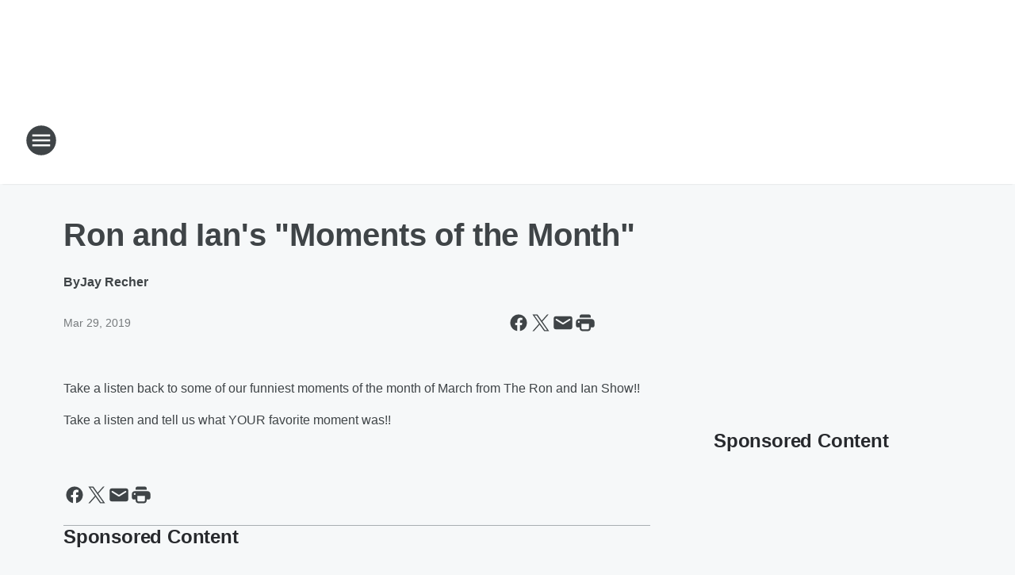

--- FILE ---
content_type: text/html; charset=utf-8
request_url: https://953wdae.iheart.com/content/2019-03-29-ron-and-ians-moments-of-the-month/
body_size: 65894
content:
<!DOCTYPE html>
        <html lang="en" dir="ltr">
            <head>
                <meta charset="UTF-8">
                <meta name="viewport" content="width=device-width, initial-scale=1.0">
                
                <style>:root{--color-white:#fff;--color-black:#000;--color-red:red;--color-brand-red:#c6002b;--color-brand-grey:#939697;--palette-red-600:#c6002b;--palette-red-500:#cd212e;--palette-red-400:#e22c3a;--palette-red-300:#f4747c;--palette-red-200:#f79096;--palette-red-100:#f4adb1;--palette-orange-600:#fb6825;--palette-orange-500:#fc833e;--palette-orange-400:#fc9e65;--palette-orange-300:#fdb990;--palette-orange-200:#fdd5bb;--palette-orange-100:#fef1e8;--palette-yellow-600:#fcba38;--palette-yellow-500:#fdc64c;--palette-yellow-400:#fdd36f;--palette-yellow-300:#fddf96;--palette-yellow-200:#feecbf;--palette-yellow-100:#fff8e9;--palette-green-600:#46815a;--palette-green-500:#62aa7b;--palette-green-400:#78d297;--palette-green-300:#8bdea7;--palette-green-200:#9ce2b4;--palette-green-100:#ace7c0;--palette-blue-600:#0055b7;--palette-blue-500:#509da7;--palette-blue-400:#60bac6;--palette-blue-300:#68c8d5;--palette-blue-200:#84dae5;--palette-blue-100:#a3e2eb;--palette-purple-600:#793cb7;--palette-purple-500:#8d5bcd;--palette-purple-400:#a071dc;--palette-purple-300:#a586e5;--palette-purple-200:#b895f2;--palette-purple-100:#c7a3f5;--palette-grey-600:#27292d;--palette-grey-600-rgb:39,41,45;--palette-grey-500:#3f4447;--palette-grey-500-rgb:63,68,71;--palette-grey-400:#717277;--palette-grey-400-rgb:113,114,119;--palette-grey-300:#a9afb2;--palette-grey-300-rgb:169,175,178;--palette-grey-250:#dadfe3;--palette-grey-250-rgb:218,223,227;--palette-grey-200:#e6eaed;--palette-grey-200-rgb:230,234,237;--palette-grey-150:#edf1f3;--palette-grey-150-rgb:237,241,243;--palette-grey-100:#f6f8f9;--palette-grey-100-rgb:246,248,249;--accent-color:var(--palette-grey-600);--station-accent-background:var(--palette-grey-600);--station-accent-background-overlay:var(--accent-color);--station-accent-foreground:var(--color-white);--station-font-family:"Segoe UI",Helvetica,Arial,sans-serif,"Apple Color Emoji","Segoe UI Emoji","Segoe UI Symbol";--body-bgcolor:var(--palette-grey-100);--body-font-family:var(--station-font-family);--body-font-size:1.6rem;--body-font-size-2:1.4rem;--body-text-color:var(--palette-grey-600);--secondary-text-color:var(--palette-grey-500);--caption-text-color:var(--palette-grey-400);--default-link-color:var(--palette-grey-600);--default-link-hover-color:var(--palette-grey-500);--station-link-color:var(--accent-color);--station-link-hover-color:var(--default-link-hover-color);--content-min-width:90rem;--content-max-width:128rem;--grid-vertical-spacing:3.2rem;--base-grid-gap:1.6rem;--region-row-gap:var(--grid-vertical-spacing);--grid-gutter-width:1.6rem;--front-matter-grid-column:2;--two-column-grid-template-columns:var(--grid-gutter-width) minmax(28.8rem,1fr) var(--grid-gutter-width);--full-width-grid-template-columns:1fr;--full-width-grid-block-template-columns:var(--grid-gutter-width) minmax(28.8rem,1fr) var(--grid-gutter-width);--site-theme-overlay-opacity:0.25;--site-theme-foreground-color:var(--palette-grey-500);--site-theme-foreground-hover-color:var(--palette-grey-400);--site-theme-background-color:var(--color-white);--text-highlight-background:var(--color-black);--text-highlight-foreground:var(--color-white);--alert-background-color:var(--palette-blue-600);--alert-foreground-color:var(--color-white);--browser-checker-bg-color:var(--palette-grey-400);--browser-checker-text-color:var(--color-black);--eyebrow-text-color:var(--palette-grey-600);--byline-text-color:var(--palette-grey-600);--button-background:var(--palette-grey-600);--button-foreground:var(--color-white);--button-border:none;--button-padding:1.5rem 2.4rem;--button-radius:99.9rem;--button-font-size:1.5rem;--button-font-weight:600;--button-line-height:2rem;--button-shadow:0 0.1rem 0.3rem rgba(0,0,0,.15);--button-hover-background:var(--palette-grey-500);--button-hover-foreground:var(--color-white);--button-hover-shadow:0 0.3rem 0.5rem rgba(0,0,0,.15);--button-hover-border:var(--button-border);--button-active-background:var(--button-background);--button-active-foreground:var(--button-foreground);--button-active-shadow:var(--button-shadow);--button-active-border:var(--button-border);--button-disabled-background:var(--palette-grey-250);--button-disabled-foreground:var(--palette-grey-300);--button-disabled-shadow:none;--button-disabled-border:var(--button-border);--button-secondary-background:transparent;--button-secondary-foreground:var(--palette-grey-600);--button-secondary-border:0.1rem solid var(--palette-grey-600);--button-secondary-hover-background:var(--palette-grey-150);--button-secondary-hover-foreground:var(--button-secondary-foreground);--button-secondary-hover-border:var(--button-secondary-border);--button-secondary-active-background:var(--palette-grey-600);--button-secondary-active-foreground:var(--color-white);--button-secondary-active-border:var(--button-secondary-border);--button-customized-foreground:var(--body-text-color);--button-customized-background:transparent;--button-customized-hover-foreground:var(--body-text-color);--button-customized-hover-background:transparent;--block-theme-foreground-color:var(--body-text-color);--block-theme-background-color:var(--palette-grey-200);--block-theme-background-overlay:transparent;--heading-vertical-margin:2.4rem;--card-heading-color:var(--palette-grey-600);--card-bg-color:var(--color-white);--card-text-primary-color:var(--palette-grey-600);--card-text-secondary-color:var(--palette-grey-500);--tabs-text-default-color:var(--palette-grey-500);--tabs-text-active-color:var(--palette-grey-600);--fader-bg-color:var(--palette-grey-200);--fader-width:3.2rem;--fader-gradient:linear-gradient(to right,rgba(var(--palette-grey-200-rgb),0) 0%,var(--palette-grey-200) 90%);--viewmore-text-color:var(--palette-grey-600);--heading-text-color:var(--body-text-color);--container-max-width:128rem;--container-horizontal-margin:1.6rem;--container-block-vertical-margin:1.6rem;--container-width:calc(100vw - var(--container-horizontal-margin)*2);--container-block-width:var(--container-width);--navigation-zindex:999;--playerbar-zindex:9;--legalnotice-zindex:10;--modal-zindex:1000;--heading-font-weight:900;--heading-margin-default:0;--heading-1-font-size:3.2rem;--heading-1-line-height:3.6rem;--heading-2-font-size:2.4rem;--heading-2-line-height:2.8rem;--heading-3-font-size:2.4rem;--heading-3-line-height:2.8rem;--heading-4-font-size:1.8rem;--heading-4-line-height:2.2rem;--heading-5-font-size:1.6rem;--heading-5-line-height:2rem;--heading-6-font-size:1.4rem;--heading-6-line-height:1.6rem;--elevation-1:0 0.1rem 0.3rem rgba(0,0,0,.15);--elevation-4:0 0.3rem 0.5rem rgba(0,0,0,.15);--elevation-6:0 0.5rem 0.8rem rgba(0,0,0,.15);--elevation-8:0 0.8rem 2.4rem rgba(0,0,0,.15);--elevation-up:0 -0.1rem 0.3rem -0.3rem #000;--elevation-down:0 0.1rem 0.3rem -0.3rem #000;--weather-icon-color:var(--color-white);--arrow-icon-color:var(--color-white);--icon-default-width:2.4rem;--icon-default-height:2.4rem;--icon-primary-color:var(--palette-grey-500);--icon-secondary-color:var(--color-white);--icon-primary-hover-color:var(--palette-grey-400);--icon-secondary-hover-color:var(--color-white);--search-input-foreground:var(--palette-grey-600);--search-input-background:transparent;--search-container-background:var(--color-white);--search-input-placeholder:var(--palette-grey-400);--template-grid-height:100%}@media screen and (min-width:768px){:root{--max-gutter:calc((100% - var(--container-max-width))/2);--grid-gutter-width:minmax(2rem,var(--max-gutter));--base-grid-gap:3.2rem;--two-column-grid-template-columns:var(--grid-gutter-width) minmax(32rem,60rem) minmax(32rem,38rem) var(--grid-gutter-width)}}@media screen and (min-width:1060px){:root{--grid-gutter-width:minmax(8rem,var(--max-gutter));--two-column-grid-template-columns:var(--grid-gutter-width) minmax(52rem,90rem) 38rem var(--grid-gutter-width);--full-width-grid-block-template-columns:var(--grid-gutter-width) minmax(90rem,1fr) var(--grid-gutter-width);--container-horizontal-margin:8rem;--container-block-vertical-margin:3.2rem;--heading-1-font-size:4rem;--heading-1-line-height:4.8rem;--heading-2-font-size:3.2rem;--heading-2-line-height:3.6rem}}body.theme-night{--site-theme-foreground-color:var(--palette-grey-100);--site-theme-foreground-hover-color:var(--palette-grey-300);--site-theme-background-color:var(--color-black);--alert-background-color:var(--color-white);--alert-foreground-color:var(--color-black);--search-input-foreground:var(--site-theme-foreground-color);--search-container-background:var(--site-theme-background-color);--search-input-placeholder:var(--site-theme-foreground-hover-color);--station-accent-background:var(--color-white);--station-accent-background-overlay:var(--accent-color);--station-accent-foreground:var(--color-black);--block-theme-background-color:var(--palette-grey-600);--block-theme-background-overlay:var(--accent-color);--block-theme-foreground-color:var(--color-white)}body.theme-night .themed-block{--tabs-text-default-color:var(--palette-grey-100);--tabs-text-active-color:var(--palette-grey-200);--card-text-primary-color:var(--block-theme-foreground-color);--card-text-secondary-color:var(--block-theme-foreground-color);--viewmore-text-color:var(--block-theme-foreground-color);--icon-primary-color:var(--block-theme-foreground-color);--heading-text-color:var(--block-theme-foreground-color);--default-link-color:var(--block-theme-foreground-color);--body-text-color:var(--block-theme-foreground-color);--fader-gradient:none;--eyebrow-text-color:var(--block-theme-foreground-color);--button-background:var(--color-white);--button-foreground:var(--palette-grey-600);--button-border:none;--button-hover-background:var(--palette-grey-100);--button-hover-foreground:var(--palette-grey-600);--button-active-background:var(--button-hover-background);--button-active-foreground:var(--button-hover-foreground);--button-disabled-background:var(--palette-grey-400);--button-disabled-foreground:var(--palette-grey-300);--button-secondary-background:transparent;--button-secondary-foreground:var(--color-white);--button-secondary-border:0.1rem solid var(--palette-grey-100);--button-secondary-hover-background:var(--palette-grey-100);--button-secondary-hover-foreground:var(--palette-grey-600);--button-secondary-hover-border:var(--button-secondary-border);--button-secondary-active-background:var(--color-white);--button-secondary-active-foreground:var(--palette-grey-600);--button-secondary-active-border:var(--button-secondary-border)}body.template-coast{--accent-color:var(--palette-grey-100);--body-bgcolor:var(--color-black);--body-text-color:var(--color-white);--card-heading-color:var(--color-white);--card-bg-color:transparent;--card-text-primary-color:var(--color-white);--card-text-secondary-color:var(--palette-grey-100);--heading-text-color:var(--body-text-color);--tabs-text-default-color:var(--color-white);--tabs-text-active-color:var(--palette-grey-100);--button-customized-foreground:var(--default-link-color);--button-customized-hover-foreground:var(--default-link-hover-color)}.card-title{font-size:var(--heading-4-font-size);font-weight:var(--heading-font-weight);line-height:var(--heading-4-line-height)}.alerts:not(:empty),.themed-block{background-color:var(--block-theme-background-color);max-width:none;position:relative}.theme-night .alerts:not(:empty)>*,.theme-night .themed-block>*{position:relative;z-index:1}.theme-night .alerts:not(:empty):before,.theme-night .themed-block:before{background-color:var(--block-theme-background-overlay);content:"";display:inline-flex;height:100%;left:0;opacity:var(--site-theme-overlay-opacity);position:absolute;top:0;width:100%;z-index:0}.subheading{color:var(--secondary-text-color)}.caption{color:var(--caption-text-color)}.scroll-blocker{background-color:rgba(0,0,0,.7);height:100vh;left:0;opacity:0;position:fixed;top:0;transition:visibility 0s ease-in-out,opacity .3s;visibility:hidden;width:100%;z-index:10}.no-content{display:none}.hidden{display:none!important}.search-button{background-color:transparent;border:none;cursor:pointer;line-height:0;margin:0;padding:0}.search-button svg .primary-path{fill:var(--icon-primary-color)}.search-button:active svg .primary-path,.search-button:hover svg .primary-path{fill:var(--icon-primary-hover-color)}.text-default{color:var(--palette-grey-500)}.text-headline{color:var(--palette-grey-600)}.text-caption{color:var(--palette-grey-400)}.text-on-dark{color:#fff}.text-on-light{color:var(--palette-grey-500)}.text-inactive{color:var(--palette-grey-300)}.text-link{color:var(--palette-red-400)}.bg-default{background-color:var(--palette-grey-100)}.bg-light{background-color:#fff}.bg-dark{background-color:var(--palette-grey-600)}.bg-inactive{background-color:var(--palette-grey-300)}.bg-selected{background-color:var(--palette-red-400)}.border-default{border-color:var(--palette-grey-300)}.border-neutral-light{border-color:var(--palette-grey-200)}.border-neutral-dark{border-color:var(--palette-grey-400)}.border-dark{border-color:var(--palette-grey-500)}.card{box-shadow:var(--elevation-1)}.card:hover{box-shadow:var(--elevation-4)}.menu{box-shadow:var(--elevation-6)}.dialog{box-shadow:var(--elevation-8)}.elevation-01,.navigation-bar{box-shadow:var(--elevation-1)}.elevation-01,.elevation-04{border-radius:.6rem}.elevation-04{box-shadow:var(--elevation-4)}.elevation-06{border-radius:.6rem;box-shadow:var(--elevation-6)}.elevation-08{border-radius:.6rem;box-shadow:var(--elevation-8)}.elevation-up{border-radius:.6rem;box-shadow:var(--elevation-up)}.img-responsive{height:auto;max-width:100%}.warning-text{background:var(--palette-yellow-300);border-radius:.6rem;box-shadow:0 .4rem .4rem rgba(0,0,0,.1);color:var(--palette-grey-600);display:flex;font-size:1.6rem;font-weight:400;gap:.8rem;padding:1.6rem;width:100%}.warning-text:before{content:url("data:image/svg+xml;utf8,<svg xmlns='http://www.w3.org/2000/svg' fill='brown'><path d='M11.777.465a.882.882 0 00-1.554 0L.122 18.605C-.224 19.225.208 20 .899 20H21.1c.691 0 1.123-.775.777-1.395L11.777.465zM11 12.5c-.55 0-1-.45-1-1v-4c0-.55.45-1 1-1s1 .45 1 1v4c0 .55-.45 1-1 1zm0 4a1 1 0 110-2 1 1 0 010 2z' /></svg>");display:block;height:2rem;width:2.2rem}.fader{position:relative}.fader:after{background:var(--fader-gradient);content:"";display:inline-block;height:100%;position:absolute;right:-.1rem;top:-.1rem;width:var(--fader-width)}.fader .fade{display:none}.alerts:not(:empty){margin-bottom:-.1rem;padding:2.4rem 0}hr.divider{background-color:var(--palette-grey-300);border:none;height:.1rem;margin:0}hr.dark{background:var(--palette-grey-400)}html{font-size:10px;margin:0;max-width:100vw;padding:0;width:100%}html *{box-sizing:border-box}@-moz-document url-prefix(){body{font-weight:lighter}}body{background-color:var(--body-bgcolor);color:var(--body-text-color);font-family:var(--body-font-family);font-size:var(--body-font-size);margin:0;overflow:hidden;overflow-anchor:none;padding:0;position:relative;width:100%}body.no-scroll{height:100vh;overflow:hidden}body.no-scroll .scroll-blocker{opacity:1;visibility:visible}a{color:var(--default-link-color)}a.next-page{height:.1rem;visibility:hidden}h1,h2,h3,h4,h5,h6{color:var(--heading-text-color);font-weight:var(--heading-font-weight);margin:var(--heading-margin-default)}h1,h2,h3,h4{letter-spacing:-.02rem}h1{font-size:var(--heading-1-font-size);line-height:var(--heading-1-line-height)}h2{font-size:var(--heading-2-font-size);line-height:var(--heading-2-line-height)}h3{font-size:var(--heading-3-font-size);line-height:var(--heading-3-line-height)}h4{font-size:var(--heading-4-font-size);line-height:var(--heading-4-line-height)}h5{font-size:var(--heading-5-font-size);line-height:var(--heading-5-line-height)}h6{font-size:var(--heading-6-font-size);line-height:var(--heading-6-line-height)}figure{margin:0 auto}[type=email],[type=number],[type=password],input[type=text]{background:#fff;border:.1rem solid #717277;border-radius:.6rem}.tabbed-item:focus{background-color:#ff0!important;outline:.2rem dashed red!important}button{font-family:var(--body-font-family)}svg .primary-path{fill:var(--icon-primary-color)}svg .secondary-path{fill:var(--icon-secondary-color)}::selection{background-color:var(--text-highlight-background);color:var(--text-highlight-foreground)}@media print{@page{size:A4 portrait;margin:1cm}::-webkit-scrollbar{display:none}body{background:#fff!important;color:#000;font:13pt Georgia,Times New Roman,Times,serif;line-height:1.3;margin:0}#app{display:block;height:100%;width:auto}h1{font-size:24pt}h2,h3,h4{font-size:14pt;margin-top:2.5rem}h1,h2,h3,h4,h5,h6{page-break-after:avoid}a,blockquote,h1,h2,h3,h4,h5,h6,img,p{page-break-inside:avoid}img{page-break-after:avoid}pre,table{page-break-inside:avoid}a,a:link,a:visited{background:transparent;color:#520;font-weight:700;text-align:left;text-decoration:underline}a[href^="#"]{font-weight:400;text-decoration:none}a:after>img,article a[href^="#"]:after{content:""}address,blockquote,dd,dt,li,p{font-size:100%}ol,ul{list-style:square;margin-bottom:20pt;margin-left:18pt}li{line-height:1.6em}.component-site-header{display:block;position:relative}.component-site-header .main-header-items{display:block;width:100%}iframe{height:0!important;line-height:0pt!important;overflow:hidden!important;white-space:nowrap;width:0!important}.component-ad-unit,.component-pushdown,.component-recommendation,.component-social-network-icons,.footer-national-links,.lower-footer-national-links,.nav-toggler,.search-user-container,.share-icons,iframe,nav{display:none}}.component-app{background-color:pink;display:flex;flex-direction:column}.template-grid{display:grid;grid-template-areas:"router-outlet" "player-bar";grid-template-columns:1fr;grid-template-rows:1fr auto;height:100vh;height:var(--template-grid-height);overflow:hidden}.template-grid>.component-routes{grid-area:router-outlet;overflow:auto}.template-grid>.ihr-player-bar{grid-area:player-bar}
/*# sourceMappingURL=local-critical-style.5a54a2ee878d2c1e77ca.css.map*/</style>
                <link rel="preconnect" href="https://static.inferno.iheart.com" data-reactroot=""/><link rel="preconnect" href="https://i.iheart.com" data-reactroot=""/><link rel="preconnect" href="https://webapi.radioedit.iheart.com" data-reactroot=""/><link rel="preconnect" href="https://us.api.iheart.com" data-reactroot=""/><link rel="preconnect" href="https://https://cdn.cookielaw.org" data-reactroot=""/><link rel="preconnect" href="https://www.iheart.com" data-reactroot=""/><link rel="dns-prefetch" href="https://static.inferno.iheart.com" data-reactroot=""/><link rel="preload" href="https://cdn.cookielaw.org/consent/7d044e9d-e966-4b73-b448-a29d06f71027/otSDKStub.js" as="script" data-reactroot=""/><link rel="preload" href="https://cdn.cookielaw.org/opt-out/otCCPAiab.js" as="script" data-reactroot=""/>
                
                <link data-chunk="bundle" rel="stylesheet" href="https://static.inferno.iheart.com/inferno/styles/bundle.ae0ba735483751a796dd.css">
<link data-chunk="local" rel="stylesheet" href="https://static.inferno.iheart.com/inferno/styles/local.bc06f128f534d4a5d747.css">
<link data-chunk="FrontMatter-component" rel="stylesheet" href="https://static.inferno.iheart.com/inferno/styles/FrontMatter-component.2085be03ea772e448ffc.css">
<link data-chunk="Heading-component" rel="stylesheet" href="https://static.inferno.iheart.com/inferno/styles/Heading-component.d79a5c95e6ef67a97bca.css">
<link data-chunk="HtmlEmbedLegacy-component" rel="stylesheet" href="https://static.inferno.iheart.com/inferno/styles/HtmlEmbedLegacy-component.b4b15f07245686764032.css">
<link data-chunk="core-page-blocks-recommendation-Recommendation-component" rel="stylesheet" href="https://static.inferno.iheart.com/inferno/styles/core-page-blocks-recommendation-Recommendation-component.2fbf0f823711108d2479.css">
<link data-chunk="core-page-blocks-datasource-DatasourceLoader-component" rel="stylesheet" href="https://static.inferno.iheart.com/inferno/styles/core-page-blocks-datasource-DatasourceLoader-component.ed118ca85e0cefc658b6.css">
                <style data-reactroot="">:root {
        --station-font-family: "Roboto","Segoe UI",Helvetica,Arial,sans-serif,"Apple Color Emoji","Segoe UI Emoji","Segoe UI Symbol";
        --gradient-start: hsl(206,84.9%,23.299999999999997%);
        --gradient-stop: hsl(206,84.9%,17.299999999999997%);
        
                --accent-color: #0e66ab;
            
        
             --darkFooterColor: hsl(206,84.9%,21.299999999999997%);
             
        --premiere-footer-dark-color:var(--darkFooterColor);
    }</style>
                
                <title data-rh="true">Ron and Ian&#x27;s &quot;Moments of the Month&quot;  | 95.3 WDAE</title>
                <link data-rh="true" rel="shortcut icon" type="" title="" href="https://i.iheart.com/v3/re/assets.brands/5bfb7e19578bf5cd267c0bcc?ops=gravity(%22center%22),contain(32,32),quality(65)"/><link data-rh="true" rel="apple-touch-icon" type="" title="" href="https://i.iheart.com/v3/re/assets.brands/5bfb7e19578bf5cd267c0bcc?ops=new(),flood(%22white%22),swap(),merge(%22over%22),gravity(%22center%22),contain(167,167),quality(80),format(%22png%22)"/><link data-rh="true" rel="image_src" type="" title="" href="https://i.iheart.com/v3/re/new_assets/5c957d0c6f5b701b602fdba8?ops=gravity(%22north%22),fit(1200,675),quality(65)"/><link data-rh="true" rel="canonical" type="" title="" href="https://953wdae.iheart.com/content/2019-03-29-ron-and-ians-moments-of-the-month/"/><link data-rh="true" rel="amphtml" type="" title="" href="https://953wdae.iheart.com/alternate/amp/2019-03-29-ron-and-ians-moments-of-the-month/"/>
                <meta data-rh="true" property="og:locale" content="en_us"/><meta data-rh="true" name="msapplication-TileColor" content="#fff"/><meta data-rh="true" name="msvalidate.01" content="E98E323249F89ACF6294F958692E230B"/><meta data-rh="true" name="format-detection" content="telephone=no"/><meta data-rh="true" name="theme-color" content="#0e66ab"/><meta data-rh="true" property="og:title" content="Ron and Ian&#x27;s &quot;Moments of the Month&quot;  | 95.3 WDAE"/><meta data-rh="true" property="twitter:title" content="Ron and Ian&#x27;s &quot;Moments of the Month&quot;  | 95.3 WDAE"/><meta data-rh="true" itemprop="name" content="Ron and Ian&#x27;s &quot;Moments of the Month&quot;  | 95.3 WDAE"/><meta data-rh="true" name="description" content="Take a listen back to some of our funniest moments of the month of March from The Ron and Ian Show!! Take a listen and tell us what YOUR favorite moment was!!"/><meta data-rh="true" property="og:description" content="Take a listen back to some of our funniest moments of the month of March from The Ron and Ian Show!! Take a listen and tell us what YOUR favorite moment was!!"/><meta data-rh="true" property="twitter:description" content="Take a listen back to some of our funniest moments of the month of March from The Ron and Ian Show!! Take a listen and tell us what YOUR favorite moment was!!"/><meta data-rh="true" itemprop="description" content="Take a listen back to some of our funniest moments of the month of March from The Ron and Ian Show!! Take a listen and tell us what YOUR favorite moment was!!"/><meta data-rh="true" name="keywords" content="sports radio tampa, wdae, tampa bay lightning, tampa bay rays radio, tampa bay buccaneers news"/><meta data-rh="true" property="og:url" content="https://953wdae.iheart.com/content/2019-03-29-ron-and-ians-moments-of-the-month/"/><meta data-rh="true" property="twitter:url" content="https://953wdae.iheart.com/content/2019-03-29-ron-and-ians-moments-of-the-month/"/><meta data-rh="true" itemprop="url" content="https://953wdae.iheart.com/content/2019-03-29-ron-and-ians-moments-of-the-month/"/><meta data-rh="true" name="thumbnail" content="https://i.iheart.com/v3/re/new_assets/5c957d0c6f5b701b602fdba8?ops=gravity(%22north%22),fit(1200,675),quality(65)"/><meta data-rh="true" property="og:image" content="https://i.iheart.com/v3/re/new_assets/5c957d0c6f5b701b602fdba8?ops=gravity(%22north%22),fit(1200,675),quality(65)"/><meta data-rh="true" property="og:image:width" content="1200"/><meta data-rh="true" property="og:image:height" content="675"/><meta data-rh="true" property="twitter:image" content="https://i.iheart.com/v3/re/new_assets/5c957d0c6f5b701b602fdba8?ops=gravity(%22north%22),fit(1200,675),quality(65)"/><meta data-rh="true" itemprop="image" content="https://i.iheart.com/v3/re/new_assets/5c957d0c6f5b701b602fdba8?ops=gravity(%22north%22),fit(1200,675),quality(65)"/><meta data-rh="true" name="msapplication-TileImage" content="https://i.iheart.com/v3/re/new_assets/5c957d0c6f5b701b602fdba8?ops=gravity(%22north%22),fit(1200,675),quality(65)"/><meta data-rh="true" property="twitter:card" content="summary_large_image"/><meta data-rh="true" property="twitter:site" content="@953wdae"/><meta data-rh="true" property="twitter:creator" content="@953wdae"/><meta data-rh="true" property="twitter:domain" content="953wdae.iheart.com"/><meta data-rh="true" property="og:site_name" content="95.3 WDAE"/><meta data-rh="true" name="application-name" content="95.3 WDAE"/><meta data-rh="true" property="fb:app_id" content="279213310318"/><meta data-rh="true" property="fb:pages" content="127205054580"/><meta data-rh="true" name="google-site-verification" content="p2FWrUKxtwBmQgHV4CjD80oKdZZBjmMNByoWvZMsYso"/><meta data-rh="true" property="twitter:tile:image:alt" content="Take a listen back to some of our funniest moments of the month of March from The Ron and Ian Show!! Take a listen and tell us what YOUR favorite moment was!!"/><meta data-rh="true" property="twitter::tile:image" content="https://i.iheart.com/v3/re/new_assets/5c957d0c6f5b701b602fdba8?ops=gravity(%22north%22),fit(1200,675),quality(65)"/><meta data-rh="true" property="og:type" content="article"/><meta data-rh="true" property="twitter:tile:template:testing" content="1"/><meta data-rh="true" name="robots" content="max-image-preview:large"/>
                
            </head>
            <body class="theme-light template-default">
                <div id="app"><div class="component-template template-grid" data-reactroot=""><div class="component-routes"><div class="component-pushdown"><div tabindex="-1" class="component-ad-unit lazy-load" data-position="3330" data-split="50" id="dfp-ad-3330-ad:top-leaderboard"></div></div><header class="component-site-header"><section class="main-header-items"><button aria-label="Open Site Navigation" class="nav-toggler" tabindex="0"><svg tabindex="-1" focusable="false" class="svg-icon icon-hamburger" width="32px" height="32px" viewBox="0 0 32 32" fill="none" xmlns="http://www.w3.org/2000/svg"><circle cx="16" cy="16" r="15" fill="none" stroke="none" stroke-width="2"></circle><path fill-rule="evenodd" clip-rule="evenodd" tabindex="-1" class="primary-path" fill="none" d="M7 22h18v-2H7v2zm0-5h18v-2H7v2zm0-7v2h18v-2H7z"></path></svg></button><nav class="" tabindex="-1" aria-hidden="true" aria-label="Primary Site Navigation" id="component-site-nav"><header class="navbar-header"><figure class="component-station-logo"><a aria-label="Station Link" tabindex="0" href="/"><img src="https://i.iheart.com/v3/re/assets.brands/600e0a8a03679dd3865d741f?ops=gravity(%22center%22),contain(180,60)&amp;quality=80" data-src="https://i.iheart.com/v3/re/assets.brands/600e0a8a03679dd3865d741f?ops=gravity(%22center%22),contain(180,60)&amp;quality=80" data-srcset="https://i.iheart.com/v3/re/assets.brands/600e0a8a03679dd3865d741f?ops=gravity(%22center%22),contain(180,60)&amp;quality=80 1x,https://i.iheart.com/v3/re/assets.brands/600e0a8a03679dd3865d741f?ops=gravity(%22center%22),contain(360,120)&amp;quality=80 2x" sizes="" alt="95.3 WDAE - Tampa Bay&#x27;s Sports Radio" class="lazyload" srcSet="https://i.iheart.com/v3/re/assets.brands/600e0a8a03679dd3865d741f?ops=gravity(%22center%22),contain(180,60)&amp;quality=80 1x,https://i.iheart.com/v3/re/assets.brands/600e0a8a03679dd3865d741f?ops=gravity(%22center%22),contain(360,120)&amp;quality=80 2x" width="180" height="60"/></a></figure><button class="CloseButton-module_close_4S+oa undefined" aria-label="Close Site Navigation" tabindex="0"><svg class="svg-icon icon-close" focusable="false" tabindex="-1" aria-hidden="true" width="24" height="24" viewBox="0 0 24 24" fill="none" xmlns="http://www.w3.org/2000/svg"><path aria-hidden="true" focusable="false" tabindex="-1" class="primary-path" d="M18.3 5.70997C17.91 5.31997 17.28 5.31997 16.89 5.70997L12 10.59L7.10997 5.69997C6.71997 5.30997 6.08997 5.30997 5.69997 5.69997C5.30997 6.08997 5.30997 6.71997 5.69997 7.10997L10.59 12L5.69997 16.89C5.30997 17.28 5.30997 17.91 5.69997 18.3C6.08997 18.69 6.71997 18.69 7.10997 18.3L12 13.41L16.89 18.3C17.28 18.69 17.91 18.69 18.3 18.3C18.69 17.91 18.69 17.28 18.3 16.89L13.41 12L18.3 7.10997C18.68 6.72997 18.68 6.08997 18.3 5.70997Z" fill="#3F4447"></path></svg></button></header><hr class="divider"/><section class="nav-inner-wrapper"><ul style="max-height:calc(100vh - 100px)" class="menu-container main-nav"><li class="menu-top-label"><button aria-label="Listen" class="button-text" tabindex="0"><span class="menu-label">Listen</span></button></li><li data-testid="menu-top-label" class="menu-top-label menu-toggler"><button aria-label="Toggle Menu for On Air" class="button-text" tabindex="0"><span class="menu-label">On Air</span><svg tabindex="-1" focusable="false" class="svg-icon icon-expand" width="24" height="24" viewBox="0 0 24 24" fill="none" xmlns="http://www.w3.org/2000/svg"><path class="primary-path" tabindex="-1" d="M15.88 9.29006L12 13.1701L8.11998 9.29006C7.72998 8.90006 7.09998 8.90006 6.70998 9.29006C6.31998 9.68006 6.31998 10.3101 6.70998 10.7001L11.3 15.2901C11.69 15.6801 12.32 15.6801 12.71 15.2901L17.3 10.7001C17.69 10.3101 17.69 9.68006 17.3 9.29006C16.91 8.91006 16.27 8.90006 15.88 9.29006Z"></path></svg></button><ul class="submenu-container" aria-hidden="true"><li><a aria-label="The Pat And Aaron Show" tabindex="0" href="/featured/the-pat-and-aaron-show/">The Pat And Aaron Show</a></li><li><a aria-label="Dan Patrick" tabindex="0" href="/featured/the-dan-patrick-show/">Dan Patrick</a></li><li><a aria-label="The Herd with Colin Cowherd" tabindex="0" href="/featured/the-herd-with-colin-cowherd/">The Herd with Colin Cowherd</a></li><li><a aria-label="The Drive with TKras" tabindex="0" href="/featured/ronnie-and-tkras/">The Drive with TKras</a></li><li><a aria-label="The Nick Wize Show" tabindex="0" href="/featured/nick-wize-show/">The Nick Wize Show</a></li><li><a aria-label="Rays Inside Pitch with Ronnie Lane" tabindex="0" href="/featured/home-of-the-rays/">Rays Inside Pitch with Ronnie Lane</a></li><li><a aria-label="Chris &amp; Casey" tabindex="0" href="/featured/chris-casey/">Chris &amp; Casey</a></li><li><a href="https://www.iheart.com/live/953-wdae-673/" target="_blank" rel="noopener" aria-label="Rock Riley">Rock Riley</a></li><li><a aria-label="On-Air Schedule" tabindex="0" href="/schedule/">On-Air Schedule</a></li></ul></li><li data-testid="menu-top-label" class="menu-top-label menu-toggler"><button aria-label="Toggle Menu for Teams" class="button-text" tabindex="0"><span class="menu-label">Teams</span><svg tabindex="-1" focusable="false" class="svg-icon icon-expand" width="24" height="24" viewBox="0 0 24 24" fill="none" xmlns="http://www.w3.org/2000/svg"><path class="primary-path" tabindex="-1" d="M15.88 9.29006L12 13.1701L8.11998 9.29006C7.72998 8.90006 7.09998 8.90006 6.70998 9.29006C6.31998 9.68006 6.31998 10.3101 6.70998 10.7001L11.3 15.2901C11.69 15.6801 12.32 15.6801 12.71 15.2901L17.3 10.7001C17.69 10.3101 17.69 9.68006 17.3 9.29006C16.91 8.91006 16.27 8.90006 15.88 9.29006Z"></path></svg></button><ul class="submenu-container" aria-hidden="true"><li><a aria-label="Best Bucs Coverage" tabindex="0" href="/featured/best-bucs-coverage/">Best Bucs Coverage</a></li><li><a aria-label="Rays" tabindex="0" href="/featured/home-of-the-rays/">Rays</a></li><li><a aria-label="Lightning" tabindex="0" href="/featured/best-bolts-coverage/">Lightning</a></li><li><a aria-label="Gators" tabindex="0" href="/featured/home-of-the-gators/">Gators</a></li><li><a aria-label="USF" tabindex="0" href="/featured/best-usf-bulls-coverage/">USF</a></li><li><a aria-label="Seminoles" tabindex="0" href="/featured/best-noles-coverage/">Seminoles</a></li></ul></li><li data-testid="menu-top-label" class="menu-top-label menu-toggler"><button aria-label="Toggle Menu for Podcasts" class="button-text" tabindex="0"><span class="menu-label">Podcasts</span><svg tabindex="-1" focusable="false" class="svg-icon icon-expand" width="24" height="24" viewBox="0 0 24 24" fill="none" xmlns="http://www.w3.org/2000/svg"><path class="primary-path" tabindex="-1" d="M15.88 9.29006L12 13.1701L8.11998 9.29006C7.72998 8.90006 7.09998 8.90006 6.70998 9.29006C6.31998 9.68006 6.31998 10.3101 6.70998 10.7001L11.3 15.2901C11.69 15.6801 12.32 15.6801 12.71 15.2901L17.3 10.7001C17.69 10.3101 17.69 9.68006 17.3 9.29006C16.91 8.91006 16.27 8.90006 15.88 9.29006Z"></path></svg></button><ul class="submenu-container" aria-hidden="true"><li><a href="https://www.iheart.com/podcast/wdae-on-demand-26994263/" target="_blank" rel="noopener" aria-label="DAE on Demand">DAE on Demand</a></li><li><a href="https://www.iheart.com/podcast/the-pat-and-aaron-show-podcast-28241880/" target="_blank" rel="noopener" aria-label="Pat &amp; Aaron">Pat &amp; Aaron</a></li><li><a href="https://www.iheart.com/podcast/ronnie-and-tkras-27091375/" target="_blank" rel="noopener" aria-label="The Drive with TKras">The Drive with TKras</a></li><li><a href="https://www.iheart.com/podcast/1170-the-nick-wize-show-53836312/" target="_self" aria-label="The Nick Wize Show">The Nick Wize Show</a></li><li><a href="https://www.iheart.com/podcast/269-the-rock-stops-here-77528606/" target="_self" aria-label="The Rock Stops Here with Rock Riley">The Rock Stops Here with Rock Riley</a></li><li><a href="https://www.iheart.com/podcast/256-ira-kaufman-podcast-bucs-m-30965020/" target="_self" aria-label="Ira Kaufman Podcast">Ira Kaufman Podcast</a></li><li><a href="https://www.iheart.com/podcast/269-tampa-bay-rays-podcast-80332159/" target="_blank" rel="noopener" aria-label="Tampa Bay Rays Podcast">Tampa Bay Rays Podcast</a></li><li><a href="https://www.iheart.com/podcast/499-reel-animals-fishing-show-28241213/" target="_self" aria-label="Reel Animals Fishing Show">Reel Animals Fishing Show</a></li><li><a href="https://www.iheart.com/podcast/182-steve-duemig-26994250/" target="_blank" rel="noopener" aria-label="Remembering Steve Duemig">Remembering Steve Duemig</a></li><li><a aria-label="More Podcasts" tabindex="0" href="/podcasts/">More Podcasts</a></li></ul></li><li data-testid="menu-top-label" class="menu-top-label menu-toggler"><button aria-label="Toggle Menu for Connect" class="button-text" tabindex="0"><span class="menu-label">Connect</span><svg tabindex="-1" focusable="false" class="svg-icon icon-expand" width="24" height="24" viewBox="0 0 24 24" fill="none" xmlns="http://www.w3.org/2000/svg"><path class="primary-path" tabindex="-1" d="M15.88 9.29006L12 13.1701L8.11998 9.29006C7.72998 8.90006 7.09998 8.90006 6.70998 9.29006C6.31998 9.68006 6.31998 10.3101 6.70998 10.7001L11.3 15.2901C11.69 15.6801 12.32 15.6801 12.71 15.2901L17.3 10.7001C17.69 10.3101 17.69 9.68006 17.3 9.29006C16.91 8.91006 16.27 8.90006 15.88 9.29006Z"></path></svg></button><ul class="submenu-container" aria-hidden="true"><li><a href="https://www.iheartmedia.com/careers" target="_blank" rel="noopener" aria-label="Careers">Careers</a></li><li><a aria-label="Events Calendar" tabindex="0" href="/calendar/">Events Calendar</a></li><li><a href="https://953wdae.iheart.com/topic/photos/" target="_self" aria-label="Photos">Photos</a></li><li><a href="http://ticketmaster.evyy.net/c/261094/264167/4272" target="_blank" rel="noopener" aria-label="Buy Concert Tickets">Buy Concert Tickets</a></li><li><a href="https://www.streetlaced.com/party-dj/?utm_source=iheart&amp;utm_medium=digital" target="_blank" rel="noopener" aria-label="Book a Party DJ">Book a Party DJ</a></li></ul></li><li class="menu-top-label menu-toggler"><button aria-label="Toggle Menu for Contests &amp; Promotions" class="button-text" tabindex="0"><span class="menu-label">Contests &amp; Promotions</span><svg tabindex="-1" focusable="false" class="svg-icon icon-expand" width="24" height="24" viewBox="0 0 24 24" fill="none" xmlns="http://www.w3.org/2000/svg"><path class="primary-path" tabindex="-1" d="M15.88 9.29006L12 13.1701L8.11998 9.29006C7.72998 8.90006 7.09998 8.90006 6.70998 9.29006C6.31998 9.68006 6.31998 10.3101 6.70998 10.7001L11.3 15.2901C11.69 15.6801 12.32 15.6801 12.71 15.2901L17.3 10.7001C17.69 10.3101 17.69 9.68006 17.3 9.29006C16.91 8.91006 16.27 8.90006 15.88 9.29006Z"></path></svg></button><ul class="submenu-container" aria-hidden="true"><li><a aria-label="The Tito&#x27;s Handmade Vodka Ultimate Gasparilla Experience!" tabindex="0" href="/promotions/the-titos-handmade-vodka-ultimate-gasparilla-1820528/">The Tito&#x27;s Handmade Vodka Ultimate Gasparilla Experience!</a></li><li><a href="https://www.iheartradiobroadway.com/featured/iheart-amda/" target="_blank" rel="noopener" aria-label="Win A Full-Tuition Scholarship To AMDA College Of The Performing Arts!">Win A Full-Tuition Scholarship To AMDA College Of The Performing Arts!</a></li><li><a aria-label="2026 Monster Jam" tabindex="0" href="/promotions/2026-monster-jam-1832560/">2026 Monster Jam</a></li><li><a aria-label="Win Tickets To The 2026 Valspar Championship" tabindex="0" href="/promotions/win-tickets-to-the-2026-valspar-1833357/">Win Tickets To The 2026 Valspar Championship</a></li><li><a aria-label="Listen to Win $1,000" tabindex="0" href="/promotions/listen-to-win-1000-1844043/">Listen to Win $1,000</a></li><li><a aria-label="All Contests &amp; Promotions" tabindex="0" href="/promotions/">All Contests &amp; Promotions</a></li><li><a aria-label="Contest Rules" tabindex="0" href="/rules/">Contest Rules</a></li></ul></li><li class="menu-top-label"><a tabindex="0" href="/contact/">Contact</a></li><li class="menu-top-label"><a tabindex="0" href="/newsletter/">Newsletter</a></li><li class="menu-top-label"><a tabindex="0" href="/advertise/">Advertise on 95.3 WDAE</a></li><li class="menu-top-label"><a href="tel:1-844-844-iHeart">1-844-844-iHeart</a></li><ul class="component-social-icons"><li class="icon-container"><a href="//www.facebook.com/953wdae" aria-label="Visit us on facebook" target="_blank" rel="noopener"><svg tabindex="-1" focusable="false" class="svg-icon icon-facebook" width="24" height="24" viewBox="0 0 24 24" xmlns="http://www.w3.org/2000/svg" fill="none"><path class="primary-path" tabindex="-1" d="M21 12C21 7.02891 16.9711 3 12 3C7.02891 3 3 7.02891 3 12C3 16.493 6.29062 20.216 10.5938 20.891V14.6016H8.30859V12H10.5938V10.0172C10.5938 7.76191 11.9367 6.51562 13.9934 6.51562C14.9777 6.51562 16.0078 6.69141 16.0078 6.69141V8.90625H14.8723C13.7543 8.90625 13.4062 9.60059 13.4062 10.3125V12H15.9023L15.5033 14.6016H13.4062V20.891C17.7094 20.216 21 16.493 21 12Z" fill="#27292D"></path><path class="secondary-path" tabindex="-1" d="M15.5033 14.6016L15.9023 12H13.4062V10.3125C13.4062 9.60059 13.7543 8.90625 14.8723 8.90625H16.0078V6.69141C16.0078 6.69141 14.9777 6.51562 13.9934 6.51562C11.9367 6.51562 10.5938 7.76191 10.5938 10.0172V12H8.30859V14.6016H10.5938V20.891C11.0525 20.9631 11.5219 21 12 21C12.4781 21 12.9475 20.9631 13.4062 20.891V14.6016H15.5033Z" fill="white"></path></svg></a></li><li class="icon-container"><a href="//www.x.com/953wdae" aria-label="Visit us on X" target="_blank" rel="noopener"><svg tabindex="-1" focusable="false" class="svg-icon icon-twitter" xmlns="http://www.w3.org/2000/svg" width="24" height="24" viewBox="0 0 24 24" fill="none"><path class="primary-path" d="M13.7124 10.6218L20.4133 3H18.8254L13.0071 9.61788L8.35992 3H3L10.0274 13.0074L3 21H4.58799L10.7324 14.0113L15.6401 21H21L13.7124 10.6218ZM11.5375 13.0956L10.8255 12.0991L5.16017 4.16971H7.59922L12.1712 10.5689L12.8832 11.5655L18.8262 19.8835H16.3871L11.5375 13.0956Z" fill="#27292D"></path></svg></a></li><li class="icon-container"><a href="//www.youtube.com//channel/UCawbaGWbtPqWboWDLQcMOxw" aria-label="Visit us on youtube" target="_blank" rel="noopener"><svg tabindex="-1" focusable="false" class="svg-icon icon-youtube" width="24" height="24" viewBox="0 0 24 24" fill="none" xmlns="http://www.w3.org/2000/svg"><path tabindex="-1" class="primary-path" fill-rule="evenodd" clip-rule="evenodd" d="M20.9991 4.48941C21.9843 4.75294 22.761 5.52471 23.0263 6.50353C23.5188 8.29176 23.4999 12.0188 23.4999 12.0188C23.4999 12.0188 23.4999 15.7271 23.0263 17.5153C22.761 18.4941 21.9843 19.2659 20.9991 19.5294C19.1993 20 12 20 12 20C12 20 4.81959 20 3.00081 19.5106C2.01564 19.2471 1.23888 18.4753 0.973639 17.4965C0.5 15.7271 0.5 12 0.5 12C0.5 12 0.5 8.29176 0.973639 6.50353C1.23888 5.52471 2.03459 4.73412 3.00081 4.47059C4.80064 4 12 4 12 4C12 4 19.1993 4 20.9991 4.48941ZM15.6944 12L9.70756 15.4259V8.57412L15.6944 12Z" fill="#27292D"></path></svg></a></li><li class="icon-container"><a href="//www.instagram.com/953wdae" aria-label="Visit us on instagram" target="_blank" rel="noopener"><svg tabindex="-1" focusable="false" class="svg-icon icon-instagram" width="24" height="24" viewBox="0 0 24 24" fill="none" xmlns="http://www.w3.org/2000/svg"><path class="primary-path" tabindex="-1" fill-rule="evenodd" clip-rule="evenodd" d="M12.0001 7.37836C11.086 7.37836 10.1924 7.64941 9.43242 8.15724C8.6724 8.66508 8.08003 9.38688 7.73023 10.2314C7.38043 11.0759 7.28891 12.0051 7.46723 12.9016C7.64556 13.7981 8.08573 14.6216 8.73208 15.268C9.37842 15.9143 10.2019 16.3545 11.0984 16.5328C11.9949 16.7112 12.9242 16.6196 13.7687 16.2698C14.6132 15.92 15.335 15.3277 15.8428 14.5676C16.3506 13.8076 16.6217 12.9141 16.6217 12C16.6217 10.7743 16.1348 9.59873 15.2681 8.732C14.4013 7.86528 13.2258 7.37836 12.0001 7.37836ZM12.0001 15C11.4067 15 10.8267 14.824 10.3334 14.4944C9.84003 14.1647 9.45553 13.6962 9.22847 13.148C9.00141 12.5998 8.94201 11.9966 9.05777 11.4147C9.17353 10.8328 9.45925 10.2982 9.87881 9.87867C10.2984 9.45912 10.8329 9.17341 11.4148 9.05765C11.9968 8.9419 12.6 9.00131 13.1482 9.22838C13.6963 9.45544 14.1649 9.83995 14.4945 10.3333C14.8241 10.8266 15.0001 11.4067 15.0001 12C15.0001 12.7956 14.684 13.5587 14.1214 14.1213C13.5588 14.6839 12.7957 15 12.0001 15Z" fill="#27292D"></path><path class="primary-path" tabindex="-1" d="M17.8842 7.19576C17.8842 7.79222 17.4007 8.27575 16.8042 8.27575C16.2078 8.27575 15.7243 7.79222 15.7243 7.19576C15.7243 6.5993 16.2078 6.11578 16.8042 6.11578C17.4007 6.11578 17.8842 6.5993 17.8842 7.19576Z" fill="#27292D"></path><path class="primary-path" tabindex="-1" fill-rule="evenodd" clip-rule="evenodd" d="M12 3C9.55581 3 9.24921 3.01036 8.28942 3.05416C7.33144 3.09789 6.67723 3.25001 6.10476 3.47251C5.50424 3.69849 4.96024 4.05275 4.51069 4.51058C4.05276 4.9601 3.6984 5.50411 3.47233 6.10466C3.25001 6.67716 3.09789 7.33137 3.05434 8.28935C3.01036 9.24915 3 9.55575 3 12C3 14.4443 3.01036 14.7509 3.05434 15.7107C3.09807 16.6687 3.25019 17.3229 3.47268 17.8953C3.69867 18.4959 4.05293 19.0399 4.51076 19.4894C4.96031 19.9472 5.50431 20.3015 6.10484 20.5275C6.67734 20.75 7.33154 20.9021 8.28949 20.9458C9.24944 20.9896 9.55592 21 12.0002 21C14.4444 21 14.751 20.9896 15.7108 20.9458C16.6688 20.9021 17.323 20.75 17.8955 20.5275C18.4933 20.2963 19.0363 19.9427 19.4896 19.4894C19.9428 19.0362 20.2964 18.4932 20.5276 17.8953C20.7501 17.3228 20.9023 16.6686 20.946 15.7107C20.9898 14.7507 21.0001 14.4443 21.0001 12C21.0001 9.55578 20.9898 9.24915 20.946 8.28935C20.9023 7.33137 20.7501 6.67716 20.5276 6.10469C20.3017 5.50417 19.9474 4.96016 19.4896 4.51062C19.04 4.0527 18.496 3.69836 17.8954 3.47233C17.3229 3.25001 16.6687 3.09789 15.7107 3.05434C14.7509 3.01036 14.4443 3 12 3ZM12 4.62165C14.4031 4.62165 14.6878 4.63084 15.6369 4.67414C16.5144 4.71418 16.9909 4.86077 17.308 4.98402C17.699 5.1283 18.0526 5.35835 18.3429 5.65727C18.6418 5.94757 18.8718 6.30118 19.0161 6.69209C19.1394 7.00923 19.286 7.48577 19.326 8.36326C19.3693 9.31231 19.3785 9.59694 19.3785 12.0001C19.3785 14.4033 19.3693 14.6879 19.326 15.637C19.286 16.5145 19.1393 16.991 19.0161 17.3082C18.8664 17.6963 18.6371 18.0488 18.3429 18.343C18.0487 18.6372 17.6962 18.8665 17.308 19.0162C16.9909 19.1395 16.5144 19.2861 15.6369 19.3261C14.688 19.3694 14.4034 19.3786 12 19.3786C9.59665 19.3786 9.31213 19.3694 8.36316 19.3261C7.48566 19.2861 7.00916 19.1395 6.69199 19.0162C6.30107 18.872 5.94747 18.6419 5.65716 18.343C5.35824 18.0527 5.12819 17.6991 4.98391 17.3082C4.86066 16.991 4.71404 16.5145 4.67403 15.637C4.63073 14.688 4.62155 14.4033 4.62155 12.0001C4.62155 9.59694 4.63073 9.31238 4.67403 8.36326C4.71408 7.48577 4.86066 7.00926 4.98391 6.69209C5.12821 6.30116 5.35828 5.94754 5.65723 5.65723C5.94754 5.35832 6.30115 5.12826 6.69206 4.98398C7.00919 4.86073 7.48574 4.71411 8.36323 4.6741C9.31228 4.6308 9.59683 4.62165 12 4.62165Z" fill="#27292D"></path></svg></a></li><li class="icon-container"><a href="//www.tiktok.com/@953wdae" aria-label="Visit us on tiktok" target="_blank" rel="noopener"><svg tabindex="-1" focusable="false" class="svg-icon icon-tiktok" width="24" height="24" viewBox="0 0 24 24" xmlns="http://www.w3.org/2000/svg"><path class="primary-path" tabindex="-1" d="M20.7501 6.91071C19.5331 6.84196 18.3823 6.33443 17.5108 5.48214C17.0478 5.03475 16.683 4.49596 16.4394 3.9C16.1913 3.30286 16.0697 2.66078 16.0822 2.01428H12.5822V15.0179C12.5822 17.2143 11.2751 18.5107 9.65367 18.5107C9.26383 18.5197 8.87615 18.4504 8.5136 18.3068C8.15104 18.1633 7.82097 17.9484 7.54296 17.675C7.2645 17.4005 7.04247 17.0741 6.88939 16.7143C6.73851 16.3534 6.66081 15.9661 6.66081 15.575C6.66081 15.1838 6.73851 14.7966 6.88939 14.4357C7.04247 14.0759 7.2645 13.7495 7.54296 13.475C7.82097 13.2016 8.15104 12.9867 8.5136 12.8432C8.87615 12.6996 9.26383 12.6303 9.65367 12.6393C9.97636 12.6414 10.2964 12.6981 10.6001 12.8071V9.23571C10.2892 9.169 9.97165 9.13784 9.65367 9.14285C8.38222 9.14285 7.13932 9.51988 6.08215 10.2263C5.02498 10.9326 4.20101 11.9366 3.71445 13.1113C3.22788 14.286 3.10058 15.5786 3.34862 16.8256C3.59667 18.0726 4.20893 19.2181 5.10799 20.1171C6.00704 21.0162 7.1525 21.6284 8.39952 21.8765C9.64654 22.1245 10.9391 21.9972 12.1138 21.5107C13.2884 21.0241 14.2925 20.2001 14.9988 19.1429C15.7052 18.0858 16.0822 16.8429 16.0822 15.5714V8.78571C17.4634 9.70742 19.0897 10.1927 20.7501 10.1786V6.91071Z" fill="#27292D"></path></svg></a></li></ul></ul></section><footer class="navbar-footer"><form class="search-form" name="search-form" role="search"><section class="search-container"><input type="search" name="keyword" id="search-input-field-nav" aria-label="search text" placeholder="Search" value="" maxLength="250"/><button class="search-button search-submit" aria-label="Search" type="submit"><svg class="svg-icon icon-search" tabindex="-1" width="32px" height="32px" viewBox="0 0 32 32" focusable="false" fill="none" xmlns="http://www.w3.org/2000/svg"><circle class="outline" cx="16" cy="16" r="15" fill="none" stroke="none" stroke-width="2"></circle><path class="primary-path" fill-rule="evenodd" clip-rule="evenodd" d="M18.457 20.343a7.69 7.69 0 111.929-1.591l4.658 5.434a1.25 1.25 0 11-1.898 1.628l-4.69-5.471zm.829-6.652a4.69 4.69 0 11-9.381 0 4.69 4.69 0 019.38 0z" fill="none"></path></svg></button></section></form></footer></nav><figure class="component-station-logo"><a aria-label="Station Link" tabindex="0" href="/"><img src="https://i.iheart.com/v3/re/assets.brands/600e0a8a03679dd3865d741f?ops=gravity(%22center%22),contain(180,60)&amp;quality=80" data-src="https://i.iheart.com/v3/re/assets.brands/600e0a8a03679dd3865d741f?ops=gravity(%22center%22),contain(180,60)&amp;quality=80" data-srcset="https://i.iheart.com/v3/re/assets.brands/600e0a8a03679dd3865d741f?ops=gravity(%22center%22),contain(180,60)&amp;quality=80 1x,https://i.iheart.com/v3/re/assets.brands/600e0a8a03679dd3865d741f?ops=gravity(%22center%22),contain(360,120)&amp;quality=80 2x" sizes="" alt="95.3 WDAE - Tampa Bay&#x27;s Sports Radio" class="lazyload" srcSet="https://i.iheart.com/v3/re/assets.brands/600e0a8a03679dd3865d741f?ops=gravity(%22center%22),contain(180,60)&amp;quality=80 1x,https://i.iheart.com/v3/re/assets.brands/600e0a8a03679dd3865d741f?ops=gravity(%22center%22),contain(360,120)&amp;quality=80 2x" width="180" height="60"/></a></figure><section class="listen-user-container"><div class="header-user"></div></section></section></header><main class="component-page layout-generic-80-20 two-column page-detail wdae-am"><div class="alerts"></div><div class="page-gutter gutter-left"> </div><section class="col-top"><div class="component-region region-header-dynamic"><header class="content-header front-matter"><header class="component-heading"><h1 class="heading-title">Ron and Ian&#x27;s &quot;Moments of the Month&quot; </h1></header><figure class="component-byline-display"><figcaption><span class="author-block">By <span class="author"> <!-- -->Jay Recher</span></span><div class="date-block"><time class="card-date" dateTime="1553900404347">Mar 29, 2019</time></div><div class="share-icons"><button data-platform="facebook" aria-label="Share this page on Facebook" class="react-share__ShareButton" style="background-color:transparent;border:none;padding:0;font:inherit;color:inherit;cursor:pointer"><svg tabindex="-1" focusable="false" class="svg-icon icon-facebook" width="24" height="24" viewBox="0 0 24 24" xmlns="http://www.w3.org/2000/svg" fill="none"><path class="primary-path" tabindex="-1" d="M21 12C21 7.02891 16.9711 3 12 3C7.02891 3 3 7.02891 3 12C3 16.493 6.29062 20.216 10.5938 20.891V14.6016H8.30859V12H10.5938V10.0172C10.5938 7.76191 11.9367 6.51562 13.9934 6.51562C14.9777 6.51562 16.0078 6.69141 16.0078 6.69141V8.90625H14.8723C13.7543 8.90625 13.4062 9.60059 13.4062 10.3125V12H15.9023L15.5033 14.6016H13.4062V20.891C17.7094 20.216 21 16.493 21 12Z" fill="#27292D"></path><path class="secondary-path" tabindex="-1" d="M15.5033 14.6016L15.9023 12H13.4062V10.3125C13.4062 9.60059 13.7543 8.90625 14.8723 8.90625H16.0078V6.69141C16.0078 6.69141 14.9777 6.51562 13.9934 6.51562C11.9367 6.51562 10.5938 7.76191 10.5938 10.0172V12H8.30859V14.6016H10.5938V20.891C11.0525 20.9631 11.5219 21 12 21C12.4781 21 12.9475 20.9631 13.4062 20.891V14.6016H15.5033Z" fill="white"></path></svg></button><button data-platform="x" aria-label="Share this page on X" class="react-share__ShareButton" style="background-color:transparent;border:none;padding:0;font:inherit;color:inherit;cursor:pointer"><svg tabindex="-1" focusable="false" class="svg-icon icon-twitter" xmlns="http://www.w3.org/2000/svg" width="24" height="24" viewBox="0 0 24 24" fill="none"><path class="primary-path" d="M13.7124 10.6218L20.4133 3H18.8254L13.0071 9.61788L8.35992 3H3L10.0274 13.0074L3 21H4.58799L10.7324 14.0113L15.6401 21H21L13.7124 10.6218ZM11.5375 13.0956L10.8255 12.0991L5.16017 4.16971H7.59922L12.1712 10.5689L12.8832 11.5655L18.8262 19.8835H16.3871L11.5375 13.0956Z" fill="#27292D"></path></svg></button><button data-platform="email" class="custom-button email-button" aria-label="Share this page in Email"><svg tabindex="-1" focusable="false" class="svg-icon icon-email" width="24" height="24" viewBox="0 0 24 24" fill="none" xmlns="http://www.w3.org/2000/svg"><path class="primary-path" d="M20 5H4C2.9 5 2.01 5.9 2.01 7L2 17C2 18.1 2.9 19 4 19H20C21.1 19 22 18.1 22 17V7C22 5.9 21.1 5 20 5ZM19.6 9.25L12.53 13.67C12.21 13.87 11.79 13.87 11.47 13.67L4.4 9.25C4.15 9.09 4 8.82 4 8.53C4 7.86 4.73 7.46 5.3 7.81L12 12L18.7 7.81C19.27 7.46 20 7.86 20 8.53C20 8.82 19.85 9.09 19.6 9.25Z" fill="#27292D"></path></svg></button><button data-platform="print" class="custom-button printer-button" aria-label="Print this page"><svg tabindex="-1" focusable="false" class="svg-icon icon-print" width="24" height="24" viewBox="0 0 24 24" fill="none" xmlns="http://www.w3.org/2000/svg"><path class="primary-path" d="M6 5C6 3.89543 6.89543 3 8 3H16C17.1046 3 18 3.89543 18 5V6.5H6V5Z" fill="#27292D"></path><path class="primary-path" fill-rule="evenodd" clip-rule="evenodd" d="M5 8C3.34315 8 2 9.34315 2 11V15C2 16.1046 2.89543 17 4 17H6V18C6 19.6569 7.34315 21 9 21H15C16.6569 21 18 19.6569 18 18V17H20C21.1046 17 22 16.1046 22 15V11C22 9.34315 20.6569 8 19 8H5ZM6 11C6 10.4477 5.55228 10 5 10C4.44772 10 4 10.4477 4 11C4 11.5523 4.44772 12 5 12C5.55228 12 6 11.5523 6 11ZM8 18V13H16V18C16 18.5523 15.5523 19 15 19H9C8.44772 19 8 18.5523 8 18Z" fill="#27292D"></path></svg></button></div></figcaption></figure></header><input type="hidden" data-id="wKI2D"/></div></section><section class="col-left"><div class="component-region region-main-dynamic"><div class="component-container content-layout-container block"><article class="content-detail-container"><section class="content-block type-html"><div class="component-embed-html"><p>Take a listen back to some of our funniest moments of the month of March from The Ron and Ian Show!! </p>

<p>Take a listen and tell us what YOUR favorite moment was!!</p>

<p></p>
</div></section><section class="content-block type-embed embed-type-rich provider-ohembed"></section></article><div class="share-icons"><button data-platform="facebook" aria-label="Share this page on Facebook" class="react-share__ShareButton" style="background-color:transparent;border:none;padding:0;font:inherit;color:inherit;cursor:pointer"><svg tabindex="-1" focusable="false" class="svg-icon icon-facebook" width="24" height="24" viewBox="0 0 24 24" xmlns="http://www.w3.org/2000/svg" fill="none"><path class="primary-path" tabindex="-1" d="M21 12C21 7.02891 16.9711 3 12 3C7.02891 3 3 7.02891 3 12C3 16.493 6.29062 20.216 10.5938 20.891V14.6016H8.30859V12H10.5938V10.0172C10.5938 7.76191 11.9367 6.51562 13.9934 6.51562C14.9777 6.51562 16.0078 6.69141 16.0078 6.69141V8.90625H14.8723C13.7543 8.90625 13.4062 9.60059 13.4062 10.3125V12H15.9023L15.5033 14.6016H13.4062V20.891C17.7094 20.216 21 16.493 21 12Z" fill="#27292D"></path><path class="secondary-path" tabindex="-1" d="M15.5033 14.6016L15.9023 12H13.4062V10.3125C13.4062 9.60059 13.7543 8.90625 14.8723 8.90625H16.0078V6.69141C16.0078 6.69141 14.9777 6.51562 13.9934 6.51562C11.9367 6.51562 10.5938 7.76191 10.5938 10.0172V12H8.30859V14.6016H10.5938V20.891C11.0525 20.9631 11.5219 21 12 21C12.4781 21 12.9475 20.9631 13.4062 20.891V14.6016H15.5033Z" fill="white"></path></svg></button><button data-platform="x" aria-label="Share this page on X" class="react-share__ShareButton" style="background-color:transparent;border:none;padding:0;font:inherit;color:inherit;cursor:pointer"><svg tabindex="-1" focusable="false" class="svg-icon icon-twitter" xmlns="http://www.w3.org/2000/svg" width="24" height="24" viewBox="0 0 24 24" fill="none"><path class="primary-path" d="M13.7124 10.6218L20.4133 3H18.8254L13.0071 9.61788L8.35992 3H3L10.0274 13.0074L3 21H4.58799L10.7324 14.0113L15.6401 21H21L13.7124 10.6218ZM11.5375 13.0956L10.8255 12.0991L5.16017 4.16971H7.59922L12.1712 10.5689L12.8832 11.5655L18.8262 19.8835H16.3871L11.5375 13.0956Z" fill="#27292D"></path></svg></button><button data-platform="email" class="custom-button email-button" aria-label="Share this page in Email"><svg tabindex="-1" focusable="false" class="svg-icon icon-email" width="24" height="24" viewBox="0 0 24 24" fill="none" xmlns="http://www.w3.org/2000/svg"><path class="primary-path" d="M20 5H4C2.9 5 2.01 5.9 2.01 7L2 17C2 18.1 2.9 19 4 19H20C21.1 19 22 18.1 22 17V7C22 5.9 21.1 5 20 5ZM19.6 9.25L12.53 13.67C12.21 13.87 11.79 13.87 11.47 13.67L4.4 9.25C4.15 9.09 4 8.82 4 8.53C4 7.86 4.73 7.46 5.3 7.81L12 12L18.7 7.81C19.27 7.46 20 7.86 20 8.53C20 8.82 19.85 9.09 19.6 9.25Z" fill="#27292D"></path></svg></button><button data-platform="print" class="custom-button printer-button" aria-label="Print this page"><svg tabindex="-1" focusable="false" class="svg-icon icon-print" width="24" height="24" viewBox="0 0 24 24" fill="none" xmlns="http://www.w3.org/2000/svg"><path class="primary-path" d="M6 5C6 3.89543 6.89543 3 8 3H16C17.1046 3 18 3.89543 18 5V6.5H6V5Z" fill="#27292D"></path><path class="primary-path" fill-rule="evenodd" clip-rule="evenodd" d="M5 8C3.34315 8 2 9.34315 2 11V15C2 16.1046 2.89543 17 4 17H6V18C6 19.6569 7.34315 21 9 21H15C16.6569 21 18 19.6569 18 18V17H20C21.1046 17 22 16.1046 22 15V11C22 9.34315 20.6569 8 19 8H5ZM6 11C6 10.4477 5.55228 10 5 10C4.44772 10 4 10.4477 4 11C4 11.5523 4.44772 12 5 12C5.55228 12 6 11.5523 6 11ZM8 18V13H16V18C16 18.5523 15.5523 19 15 19H9C8.44772 19 8 18.5523 8 18Z" fill="#27292D"></path></svg></button></div><hr class="divider"/></div><input type="hidden" data-id="main:content"/><div class="component-container component-recommendation block"><header class="component-heading"><h3 class="heading-title">Sponsored Content</h3></header><div class="OUTBRAIN" data-src="https://953wdae.iheart.com/content/2019-03-29-ron-and-ians-moments-of-the-month/" data-widget-id="AR_1"></div></div><input type="hidden" data-id="recommendation:bottom"/><div tabindex="-1" class="component-ad-unit lazy-load" data-position="3357" data-split="0" id="dfp-ad-3357-ad:sponsor-byline"></div><input type="hidden" data-id="ad:sponsor-byline"/></div></section><section class="col-right"><div class="component-region region-ad-top"><div tabindex="-1" class="component-ad-unit lazy-load" data-position="3307" data-split="10" id="dfp-ad-3307-ad:top"></div><input type="hidden" data-id="ad:top"/></div><div class="component-region region-cume-right"><input type="hidden" data-id="cume:right"/></div><div class="component-region region-right-dynamic"><div class="component-container component-recommendation not-for-mobile block"><header class="component-heading"><h3 class="heading-title">Sponsored Content</h3></header><div class="OUTBRAIN" data-src="https://953wdae.iheart.com/content/2019-03-29-ron-and-ians-moments-of-the-month/" data-widget-id="SB_1"></div></div><input type="hidden" data-id="recommendation:right"/></div></section><section class="col-bottom"><div class="component-region region-ad-bottom-leaderboard"><div tabindex="-1" class="component-ad-unit lazy-load" data-position="3306" data-split="0" id="dfp-ad-3306-ad:bottom-leaderboard"></div><input type="hidden" data-id="ad:bottom-leaderboard"/></div></section><div class="page-gutter gutter-right"> </div></main><footer class="component-site-footer"><div class="component-container"><div class="footer-row footer-links"><ul class="footer-station-links"><li><a href="#" target="_self">WDAE On Social Media</a></li></ul><ul class="footer-national-links"><li><a tabindex="0" href="/contact/">Contact</a></li><li><a tabindex="0" href="/advertise/">Advertise on 95.3 WDAE</a></li><li><a href="https://www.iheart.com/apps/" target="_blank" rel="noopener">Download The Free iHeartRadio App</a></li><li><a href="https://www.iheart.com/podcast/" target="_blank" rel="noopener">Find a Podcast</a></li></ul><div class="component-social-network-icons"><ul class="component-social-icons"><li class="icon-container"><a href="//www.facebook.com/953wdae" aria-label="Visit us on facebook" target="_blank" rel="noopener"><svg tabindex="-1" focusable="false" class="svg-icon icon-facebook" width="24" height="24" viewBox="0 0 24 24" xmlns="http://www.w3.org/2000/svg" fill="none"><path class="primary-path" tabindex="-1" d="M21 12C21 7.02891 16.9711 3 12 3C7.02891 3 3 7.02891 3 12C3 16.493 6.29062 20.216 10.5938 20.891V14.6016H8.30859V12H10.5938V10.0172C10.5938 7.76191 11.9367 6.51562 13.9934 6.51562C14.9777 6.51562 16.0078 6.69141 16.0078 6.69141V8.90625H14.8723C13.7543 8.90625 13.4062 9.60059 13.4062 10.3125V12H15.9023L15.5033 14.6016H13.4062V20.891C17.7094 20.216 21 16.493 21 12Z" fill="#27292D"></path><path class="secondary-path" tabindex="-1" d="M15.5033 14.6016L15.9023 12H13.4062V10.3125C13.4062 9.60059 13.7543 8.90625 14.8723 8.90625H16.0078V6.69141C16.0078 6.69141 14.9777 6.51562 13.9934 6.51562C11.9367 6.51562 10.5938 7.76191 10.5938 10.0172V12H8.30859V14.6016H10.5938V20.891C11.0525 20.9631 11.5219 21 12 21C12.4781 21 12.9475 20.9631 13.4062 20.891V14.6016H15.5033Z" fill="white"></path></svg></a></li><li class="icon-container"><a href="//www.x.com/953wdae" aria-label="Visit us on X" target="_blank" rel="noopener"><svg tabindex="-1" focusable="false" class="svg-icon icon-twitter" xmlns="http://www.w3.org/2000/svg" width="24" height="24" viewBox="0 0 24 24" fill="none"><path class="primary-path" d="M13.7124 10.6218L20.4133 3H18.8254L13.0071 9.61788L8.35992 3H3L10.0274 13.0074L3 21H4.58799L10.7324 14.0113L15.6401 21H21L13.7124 10.6218ZM11.5375 13.0956L10.8255 12.0991L5.16017 4.16971H7.59922L12.1712 10.5689L12.8832 11.5655L18.8262 19.8835H16.3871L11.5375 13.0956Z" fill="#27292D"></path></svg></a></li><li class="icon-container"><a href="//www.youtube.com//channel/UCawbaGWbtPqWboWDLQcMOxw" aria-label="Visit us on youtube" target="_blank" rel="noopener"><svg tabindex="-1" focusable="false" class="svg-icon icon-youtube" width="24" height="24" viewBox="0 0 24 24" fill="none" xmlns="http://www.w3.org/2000/svg"><path tabindex="-1" class="primary-path" fill-rule="evenodd" clip-rule="evenodd" d="M20.9991 4.48941C21.9843 4.75294 22.761 5.52471 23.0263 6.50353C23.5188 8.29176 23.4999 12.0188 23.4999 12.0188C23.4999 12.0188 23.4999 15.7271 23.0263 17.5153C22.761 18.4941 21.9843 19.2659 20.9991 19.5294C19.1993 20 12 20 12 20C12 20 4.81959 20 3.00081 19.5106C2.01564 19.2471 1.23888 18.4753 0.973639 17.4965C0.5 15.7271 0.5 12 0.5 12C0.5 12 0.5 8.29176 0.973639 6.50353C1.23888 5.52471 2.03459 4.73412 3.00081 4.47059C4.80064 4 12 4 12 4C12 4 19.1993 4 20.9991 4.48941ZM15.6944 12L9.70756 15.4259V8.57412L15.6944 12Z" fill="#27292D"></path></svg></a></li><li class="icon-container"><a href="//www.instagram.com/953wdae" aria-label="Visit us on instagram" target="_blank" rel="noopener"><svg tabindex="-1" focusable="false" class="svg-icon icon-instagram" width="24" height="24" viewBox="0 0 24 24" fill="none" xmlns="http://www.w3.org/2000/svg"><path class="primary-path" tabindex="-1" fill-rule="evenodd" clip-rule="evenodd" d="M12.0001 7.37836C11.086 7.37836 10.1924 7.64941 9.43242 8.15724C8.6724 8.66508 8.08003 9.38688 7.73023 10.2314C7.38043 11.0759 7.28891 12.0051 7.46723 12.9016C7.64556 13.7981 8.08573 14.6216 8.73208 15.268C9.37842 15.9143 10.2019 16.3545 11.0984 16.5328C11.9949 16.7112 12.9242 16.6196 13.7687 16.2698C14.6132 15.92 15.335 15.3277 15.8428 14.5676C16.3506 13.8076 16.6217 12.9141 16.6217 12C16.6217 10.7743 16.1348 9.59873 15.2681 8.732C14.4013 7.86528 13.2258 7.37836 12.0001 7.37836ZM12.0001 15C11.4067 15 10.8267 14.824 10.3334 14.4944C9.84003 14.1647 9.45553 13.6962 9.22847 13.148C9.00141 12.5998 8.94201 11.9966 9.05777 11.4147C9.17353 10.8328 9.45925 10.2982 9.87881 9.87867C10.2984 9.45912 10.8329 9.17341 11.4148 9.05765C11.9968 8.9419 12.6 9.00131 13.1482 9.22838C13.6963 9.45544 14.1649 9.83995 14.4945 10.3333C14.8241 10.8266 15.0001 11.4067 15.0001 12C15.0001 12.7956 14.684 13.5587 14.1214 14.1213C13.5588 14.6839 12.7957 15 12.0001 15Z" fill="#27292D"></path><path class="primary-path" tabindex="-1" d="M17.8842 7.19576C17.8842 7.79222 17.4007 8.27575 16.8042 8.27575C16.2078 8.27575 15.7243 7.79222 15.7243 7.19576C15.7243 6.5993 16.2078 6.11578 16.8042 6.11578C17.4007 6.11578 17.8842 6.5993 17.8842 7.19576Z" fill="#27292D"></path><path class="primary-path" tabindex="-1" fill-rule="evenodd" clip-rule="evenodd" d="M12 3C9.55581 3 9.24921 3.01036 8.28942 3.05416C7.33144 3.09789 6.67723 3.25001 6.10476 3.47251C5.50424 3.69849 4.96024 4.05275 4.51069 4.51058C4.05276 4.9601 3.6984 5.50411 3.47233 6.10466C3.25001 6.67716 3.09789 7.33137 3.05434 8.28935C3.01036 9.24915 3 9.55575 3 12C3 14.4443 3.01036 14.7509 3.05434 15.7107C3.09807 16.6687 3.25019 17.3229 3.47268 17.8953C3.69867 18.4959 4.05293 19.0399 4.51076 19.4894C4.96031 19.9472 5.50431 20.3015 6.10484 20.5275C6.67734 20.75 7.33154 20.9021 8.28949 20.9458C9.24944 20.9896 9.55592 21 12.0002 21C14.4444 21 14.751 20.9896 15.7108 20.9458C16.6688 20.9021 17.323 20.75 17.8955 20.5275C18.4933 20.2963 19.0363 19.9427 19.4896 19.4894C19.9428 19.0362 20.2964 18.4932 20.5276 17.8953C20.7501 17.3228 20.9023 16.6686 20.946 15.7107C20.9898 14.7507 21.0001 14.4443 21.0001 12C21.0001 9.55578 20.9898 9.24915 20.946 8.28935C20.9023 7.33137 20.7501 6.67716 20.5276 6.10469C20.3017 5.50417 19.9474 4.96016 19.4896 4.51062C19.04 4.0527 18.496 3.69836 17.8954 3.47233C17.3229 3.25001 16.6687 3.09789 15.7107 3.05434C14.7509 3.01036 14.4443 3 12 3ZM12 4.62165C14.4031 4.62165 14.6878 4.63084 15.6369 4.67414C16.5144 4.71418 16.9909 4.86077 17.308 4.98402C17.699 5.1283 18.0526 5.35835 18.3429 5.65727C18.6418 5.94757 18.8718 6.30118 19.0161 6.69209C19.1394 7.00923 19.286 7.48577 19.326 8.36326C19.3693 9.31231 19.3785 9.59694 19.3785 12.0001C19.3785 14.4033 19.3693 14.6879 19.326 15.637C19.286 16.5145 19.1393 16.991 19.0161 17.3082C18.8664 17.6963 18.6371 18.0488 18.3429 18.343C18.0487 18.6372 17.6962 18.8665 17.308 19.0162C16.9909 19.1395 16.5144 19.2861 15.6369 19.3261C14.688 19.3694 14.4034 19.3786 12 19.3786C9.59665 19.3786 9.31213 19.3694 8.36316 19.3261C7.48566 19.2861 7.00916 19.1395 6.69199 19.0162C6.30107 18.872 5.94747 18.6419 5.65716 18.343C5.35824 18.0527 5.12819 17.6991 4.98391 17.3082C4.86066 16.991 4.71404 16.5145 4.67403 15.637C4.63073 14.688 4.62155 14.4033 4.62155 12.0001C4.62155 9.59694 4.63073 9.31238 4.67403 8.36326C4.71408 7.48577 4.86066 7.00926 4.98391 6.69209C5.12821 6.30116 5.35828 5.94754 5.65723 5.65723C5.94754 5.35832 6.30115 5.12826 6.69206 4.98398C7.00919 4.86073 7.48574 4.71411 8.36323 4.6741C9.31228 4.6308 9.59683 4.62165 12 4.62165Z" fill="#27292D"></path></svg></a></li><li class="icon-container"><a href="//www.tiktok.com/@953wdae" aria-label="Visit us on tiktok" target="_blank" rel="noopener"><svg tabindex="-1" focusable="false" class="svg-icon icon-tiktok" width="24" height="24" viewBox="0 0 24 24" xmlns="http://www.w3.org/2000/svg"><path class="primary-path" tabindex="-1" d="M20.7501 6.91071C19.5331 6.84196 18.3823 6.33443 17.5108 5.48214C17.0478 5.03475 16.683 4.49596 16.4394 3.9C16.1913 3.30286 16.0697 2.66078 16.0822 2.01428H12.5822V15.0179C12.5822 17.2143 11.2751 18.5107 9.65367 18.5107C9.26383 18.5197 8.87615 18.4504 8.5136 18.3068C8.15104 18.1633 7.82097 17.9484 7.54296 17.675C7.2645 17.4005 7.04247 17.0741 6.88939 16.7143C6.73851 16.3534 6.66081 15.9661 6.66081 15.575C6.66081 15.1838 6.73851 14.7966 6.88939 14.4357C7.04247 14.0759 7.2645 13.7495 7.54296 13.475C7.82097 13.2016 8.15104 12.9867 8.5136 12.8432C8.87615 12.6996 9.26383 12.6303 9.65367 12.6393C9.97636 12.6414 10.2964 12.6981 10.6001 12.8071V9.23571C10.2892 9.169 9.97165 9.13784 9.65367 9.14285C8.38222 9.14285 7.13932 9.51988 6.08215 10.2263C5.02498 10.9326 4.20101 11.9366 3.71445 13.1113C3.22788 14.286 3.10058 15.5786 3.34862 16.8256C3.59667 18.0726 4.20893 19.2181 5.10799 20.1171C6.00704 21.0162 7.1525 21.6284 8.39952 21.8765C9.64654 22.1245 10.9391 21.9972 12.1138 21.5107C13.2884 21.0241 14.2925 20.2001 14.9988 19.1429C15.7052 18.0858 16.0822 16.8429 16.0822 15.5714V8.78571C17.4634 9.70742 19.0897 10.1927 20.7501 10.1786V6.91071Z" fill="#27292D"></path></svg></a></li></ul></div><div class="description">95.3 WDAE is Tampa Bay&#x27;s Sports Radio and the flagship station of the Tampa Bay Rays</div><hr/><ul class="lower-footer-national-links"><li><a tabindex="0" href="/sitemap/">Sitemap</a></li><li><a tabindex="0" href="/rules/">Contest Rules</a></li><li><a href="https://www.iheart.com/privacy/" target="_blank" rel="noopener">Privacy Policy</a></li><li><a href="https://privacy.iheart.com/" target="_blank" rel="noopener">Your Privacy Choices<img data-src="http://i-stg.iheart.com/v3/re/new_assets/66fee14066ebdb3465fd0684" alt="Your privacy Logo" class="lazyload" width="13" height="14"/></a></li><li><a href="https://www.iheart.com/terms/" target="_blank" rel="noopener">Terms of Use</a></li><li><a href="https://www.iheart.com/adchoices/" target="_blank" rel="noopener">AdChoices<img data-src="https://i.iheart.com/v3/re/new_assets/faf40618-8c4b-4554-939b-49bce06bbcca" alt="AdChoices Logo" class="lazyload" width="13" height="14"/></a></li><li class="public-inspection-file"><a href="https://publicfiles.fcc.gov/am-profile/WDAE/" target="_blank" rel="noopener">WDAE<!-- --> <!-- -->Public Inspection File</a></li><li><a href="https://politicalfiles.iheartmedia.com/files/location/WDAE/" target="_blank" rel="noopener">WDAE<!-- --> <!-- -->Political File</a></li><li><a href="https://i.iheart.com/v3/re/assets.eeo/68daf8004bc7c450d27f4b10?passthrough=1" target="_blank" rel="noopener">EEO Public File</a></li><li><a href="https://953wdae.iheart.com/content/public-file-assistance/" target="_blank" rel="noopener">Public File Assistance</a></li><li><a tabindex="0" href="/fcc-applications/">FCC Applications</a></li></ul><div class="site-ownership"><div>© <!-- -->2026<!-- --> <!-- -->iHeartMedia, Inc.</div></div></div></div></footer><div class="component-apptray"><div id="recaptcha-badge" class="g-recaptcha"></div></div></div></div></div>
                <div id="fb-root" />
        <script>window.__PRELOADED_STATE__ = {"site":{"site":{"sites":{"find":{"_id":"%2F3413b1ddeee81a2f972a481eb15707b4","canonicalHostname":"953wdae.iheart.com","hostnames":[],"facets":["formats/SPORTS","genres/Sports","facets/Stormwatch Florida Brands","facets/Central Florida News","brands/WDAE-AM (1124)","markets/TAMPA-FL","facets/FloridaStations","facets/All Sites - English","facets/OperationStormwatchFlorida","facets/WinB4Contest","facets/Stormwatch Stations","facets/ThankATeacherEnglish","facets/Q1CashContest","facets/Q1CashContestExclusion"],"slug":"wdae-am","market":"markets/TAMPA-FL","ownBrand":"brands/WDAE-AM (1124)","timeZone":"America/New_York","keys":["hostname:620wdae.iheart.com","hostname:www.620wdae.com","hostname:620wdae.com","hostname:sports1250.com","hostname:www.sports1250.com","hostname:raysmohawk.com","hostname:www.raysmohawk.com","hostname:bigdogspage.com","hostname:www.bigdogspage.com","hostname:tampabayprepsports.com","hostname:www.tampabayprepsports.com","hostname:tampaprepsports.com","hostname:www.tampaprepsports.com","hostname:bucscountry.com","hostname:www.bucscountry.com","hostname:bucs.us1035.com","hostname:rays.620wdae.com","hostname:wdae-am.radio.iheart.com","hostname:ronandjp.com","hostname:www.ronandjp.com","hostname:953wdae.com","hostname:953dae.com","hostname:www.953wdae.com","hostname:www.953dae.com","hostname:953wdae.iheart.com","id:/3413b1ddeee81a2f972a481eb15707b4","brand:brands/WDAE-AM (1124)","slug:wdae-am","primaryParentOf:/2dfa552102279065fd30a429eca581cd","primaryParentOf:/2e7e76b7700c2710e59e0a393d5c568e","primaryParentOf:/2f50f13a44418c084e9b7fde78440d9c","primaryParentOf:/32c7b411064930e4eb500b5da0a8ba87","primaryParentOf:/34506da5405b399805da5c79ab9671c8","primaryParentOf:/40fc6ee3d45ef7eb94d5310f312b87b1","primaryParentOf:/4939f0cc62994a6677e14a438185a807","primaryParentOf:/4db0bbb6be1d796ba71fb0ffa77b38db","primaryParentOf:/56ae5dc19d96552c21e44606355a9c43","primaryParentOf:/5a5e46b8867526362633894c","primaryParentOf:/5a5e472688bc87b5c3050adf","primaryParentOf:/5a5e475563a7263ba5f78a31","primaryParentOf:/5a5e478065f2b1f7d326226e","primaryParentOf:/5a5e47ae63a7263ba5f78a32","primaryParentOf:/5b311a25d67d1ef10ce6582c","primaryParentOf:/5d77fb6ae95d8e57b13a9b81","primaryParentOf:/5e14ea538b3b6a1371b36a38","primaryParentOf:/78535dee459f41cc11cc8cfe9450fe15","primaryParentOf:/7ecb7f3d4b939304bfa5ab7a991c76be","primaryParentOf:/a7571edefc4870f1d79bc7cd7f0ede69","primaryParentOf:/c298ef9dd75e6ed7967404d097340210","stream:673","primaryParentOf:/5ff36eac3c8568dc98fcd7ad","primaryParentOf:/5ff72609b595912a35252264","broadcastFacility:74198","broadcastFacilityCallsign:wdae","primaryParentOf:/63519d7806cfb2e0c7b592f0","primaryParentOf:/6762fc69a04bd1576e31dec0"],"stream":{"id":673,"primaryPronouncement":"six twenty w. d. a. e.","recentlyPlayedEnabled":false,"isActive":"true"},"ownership":{"id":"providers/Clear Channel","taxo":{"source":{"display_name":"iHeartMedia, Inc."}}},"summary":{"name":"95.3 WDAE","description":"95.3 WDAE is Tampa Bay's Sports Radio"},"status":{"hide":{"startDate":0,"endDate":0,"redirectTo":""},"isHidden":false,"isActive":true},"configByLookup":{"_id":"/3413b1ddeee81a2f972a481eb15707b4/inferno","adPositions":[{"breakpoints":[{"breakpoint":0,"sizes":[{"w":300,"h":250}]},{"breakpoint":700,"sizes":[{"w":300,"h":250}]}],"_id":"/local-site/3308","positionId":"3308","template":"local-site","adSplit":10,"forceLoad":true},{"breakpoints":[{"breakpoint":320,"sizes":[{"w":300,"h":250}]},{"breakpoint":480,"sizes":[{"w":300,"h":250}]},{"breakpoint":700,"sizes":[{"w":300,"h":250}]},{"breakpoint":760,"sizes":[{"w":300,"h":250}]},{"breakpoint":768,"sizes":[{"w":300,"h":250}]},{"breakpoint":800,"sizes":[{"w":300,"h":250}]},{"breakpoint":990,"sizes":[{"w":300,"h":250}]},{"breakpoint":1024,"sizes":[{"w":300,"h":250}]},{"breakpoint":1059,"sizes":[{"w":300,"h":250}]},{"breakpoint":1060,"sizes":[{"w":0,"h":0}]},{"breakpoint":1190,"sizes":[{"w":0,"h":0}]},{"breakpoint":0,"sizes":[{"w":0,"h":0}]}],"_id":"%2F5e289b1ec184cee3fd7aaeb2","positionId":"3327","template":"local-inferno-site","adSplit":10,"forceLoad":false},{"breakpoints":[{"breakpoint":1060,"sizes":[{"w":300,"h":250},{"w":300,"h":600}]},{"breakpoint":1190,"sizes":[{"w":300,"h":250},{"w":300,"h":600}]},{"breakpoint":0,"sizes":[{"w":0,"h":0}]},{"breakpoint":320,"sizes":[{"w":0,"h":0}]},{"breakpoint":480,"sizes":[{"w":0,"h":0}]}],"_id":"%2F5e289b1ec184cee3fd7aaeb1","positionId":"3307","template":"local-inferno-site","adSplit":10,"forceLoad":false},{"breakpoints":[{"breakpoint":320,"sizes":[{"w":320,"h":50}]},{"breakpoint":480,"sizes":[{"w":320,"h":50}]},{"breakpoint":700,"sizes":[{"w":320,"h":50}]},{"breakpoint":760,"sizes":[{"w":320,"h":50}]},{"breakpoint":768,"sizes":[{"w":728,"h":90}]},{"breakpoint":800,"sizes":[{"w":728,"h":90}]},{"breakpoint":990,"sizes":[{"w":728,"h":90}]},{"breakpoint":1024,"sizes":[{"w":728,"h":90}]},{"breakpoint":1059,"sizes":[{"w":728,"h":90}]},{"breakpoint":1060,"sizes":[{"w":728,"h":90}]},{"breakpoint":1190,"sizes":[{"w":728,"h":90}]}],"_id":"%2F5f15ebcbe9960c806959fb15","positionId":"3332","template":"local-inferno-site","adSplit":50,"forceLoad":false},{"breakpoints":[{"breakpoint":0,"sizes":[{"w":320,"h":50},{"w":320,"h":150}]},{"breakpoint":320,"sizes":[{"w":320,"h":50},{"w":320,"h":150}]},{"breakpoint":480,"sizes":[{"w":320,"h":50},{"w":320,"h":150}]},{"breakpoint":700,"sizes":[{"w":320,"h":50},{"w":320,"h":150}]},{"breakpoint":760,"sizes":[{"w":320,"h":50},{"w":320,"h":150}]},{"breakpoint":768,"sizes":[{"w":728,"h":90}]},{"breakpoint":800,"sizes":[{"w":728,"h":90}]},{"breakpoint":990,"sizes":[{"w":728,"h":90}]},{"breakpoint":1024,"sizes":[{"w":728,"h":90}]},{"breakpoint":1059,"sizes":[{"w":728,"h":90}]},{"breakpoint":1060,"sizes":[{"w":728,"h":90},{"w":970,"h":250}]},{"breakpoint":1190,"sizes":[{"w":728,"h":90},{"w":970,"h":250}]}],"_id":"%2F5e289b1ec184cee3fd7aaeae","positionId":"3330","template":"local-inferno-site","adSplit":50,"forceLoad":false},{"breakpoints":[{"breakpoint":0,"sizes":[{"w":300,"h":250}]},{"breakpoint":700,"sizes":[{"w":300,"h":250}]}],"_id":"/local-site/3309","positionId":"3309","template":"local-site","adSplit":10,"forceLoad":true},{"breakpoints":[{"breakpoint":0,"sizes":[{"w":320,"h":50}]},{"breakpoint":320,"sizes":[{"w":320,"h":50}]},{"breakpoint":480,"sizes":[{"w":320,"h":50}]},{"breakpoint":700,"sizes":[{"w":320,"h":50}]},{"breakpoint":760,"sizes":[{"w":320,"h":50}]},{"breakpoint":768,"sizes":[{"w":728,"h":90}]},{"breakpoint":800,"sizes":[{"w":728,"h":90}]},{"breakpoint":990,"sizes":[{"w":728,"h":90}]},{"breakpoint":1024,"sizes":[{"w":728,"h":90}]},{"breakpoint":1059,"sizes":[{"w":728,"h":90}]},{"breakpoint":1060,"sizes":[{"w":728,"h":90},{"w":970,"h":250}]},{"breakpoint":1190,"sizes":[{"w":728,"h":90},{"w":970,"h":250}]}],"_id":"%2F5e289b1ec184cee3fd7aaeb0","positionId":"3306","template":"local-inferno-site","adSplit":0,"forceLoad":false},{"breakpoints":[{"breakpoint":0,"sizes":[{"w":0,"h":0}]},{"breakpoint":320,"sizes":[{"w":3,"h":3}]},{"breakpoint":480,"sizes":[{"w":3,"h":3}]},{"breakpoint":700,"sizes":[{"w":3,"h":3}]},{"breakpoint":760,"sizes":[{"w":10,"h":10}]},{"breakpoint":768,"sizes":[{"w":10,"h":10}]},{"breakpoint":800,"sizes":[{"w":10,"h":10}]}],"_id":"%2F5f230d591e48ed5023a49f05","positionId":"3331a","template":"local-inferno-site","adSplit":50,"forceLoad":false},{"breakpoints":[{"breakpoint":0,"sizes":[{"w":0,"h":0}]},{"breakpoint":768,"sizes":[{"w":1,"h":1}]}],"_id":"%2F5f9823d6564708139f497ffb","positionId":"8888","template":"local-inferno-site","adSplit":100,"forceLoad":true},{"breakpoints":[{"breakpoint":0,"sizes":[{"w":300,"h":100}]}],"_id":"/local-site/5052","positionId":"5052","template":"local-site","adSplit":0,"forceLoad":false},{"breakpoints":[{"breakpoint":0,"sizes":[{"w":300,"h":250}]},{"breakpoint":320,"sizes":[{"w":300,"h":250}]},{"breakpoint":480,"sizes":[{"w":300,"h":250}]},{"breakpoint":700,"sizes":[{"w":300,"h":250}]},{"breakpoint":760,"sizes":[{"w":300,"h":250}]},{"breakpoint":768,"sizes":[{"w":728,"h":90}]},{"breakpoint":800,"sizes":[{"w":728,"h":90}]},{"breakpoint":990,"sizes":[{"w":728,"h":90}]},{"breakpoint":1024,"sizes":[{"w":728,"h":90}]},{"breakpoint":1059,"sizes":[{"w":728,"h":90}]},{"breakpoint":1060,"sizes":[{"w":728,"h":90}]},{"breakpoint":1190,"sizes":[{"w":728,"h":90}]}],"_id":"%2F5e289b1ec184cee3fd7aaeaf","positionId":"3331","template":"local-inferno-site","adSplit":50,"forceLoad":false}],"routes":[{"name":"live","path":"/daelive"},{"name":"home","path":"/"},{"name":"big_game_score_contest","path":"/big-game-score-contest"},{"name":"weather","path":"/weather"},{"name":"music_home","path":"/music/"},{"name":"nfl","path":"/sports-leagues/nfl"},{"name":"ads","path":"/ads/"},{"name":"advertise","path":"/advertise/"},{"name":"amazongoogle","path":"/amazon-alexa-and-google-home/"},{"name":"calendar_content_all","path":"/calendar/"},{"name":"contact","path":"/contact/"},{"name":"content","path":"/content/"},{"name":"contests","path":"/contests/"},{"name":"fccappliciations","path":"/fcc-applications/"},{"name":"featured","path":"/from-our-shows/"},{"name":"iheartradio_app","path":"/apps/"},{"name":"newsletter","path":"/newsletter/"},{"name":"onair_schedule","path":"/schedule/"},{"name":"podcasts","path":"/podcasts/"},{"name":"promotions","path":"/promotions/"},{"name":"robots","path":"/robots/"},{"name":"rules","path":"/rules/"},{"name":"traffic","path":"/traffic/"},{"name":"error_page","path":"/_error/404/"},{"name":"music_recently_played","path":"/music/recently-played/"},{"name":"music_top_songs","path":"/music/top-songs/"},{"name":"newsletter_unsubscribe","path":"/newsletter/unsubscribe/"},{"name":"topic_content","path":"/topic/content/"},{"name":"author","path":"/author/\u003cslug>"},{"name":"calendar_content","path":"/calendar/content/\u003cslug>"},{"name":"calendar_content_category","path":"/calendar/category/\u003ctopic>"},{"name":"chart","path":"/charts/\u003cchart_slug>/"},{"name":"contest","path":"/contests/\u003cslug>/"},{"name":"detail","path":"/content/\u003cslug>/"},{"name":"onair_schedule_day","path":"/schedule/\u003cday>/"},{"name":"plaintext","path":"/text/\u003cslug>/"},{"name":"promotion","path":"/promotions/\u003cslug>/"},{"name":"search","path":"/search/\u003ckeyword>/"},{"name":"topic","path":"/topic/\u003ctopic>/"},{"name":"chart_detail","path":"/charts/\u003cchart_slug>/\u003clist_slug>/"}],"redirects":[{"id":"/3413b1ddeee81a2f972a481eb15707b4/inferno/a4898222e958348c6670e1278ad2914c0335b381","priority":0,"source":"^\\/topic\\/(la%20entertainment%20\\(497503\\)|entertainment-news-national-gossip-celeb-etc|entertainment-news-family-friendly|headlines%20\\(496147\\)|entertainment-news-country|cmt%20cody%20headlines|\\(edms\\)%20what%20we%20talked%20about%20\\(136656\\)|enterate%20primero%20\\(495590\\)|iheartlatino%20\\(2824\\)|on%20air%20exclusives|brooke%20and%20jubal%20stories|that's%20so%20me%20feature|shms%20headlines|bin-entertainment-news)(?\u003csuffix>\\/?|(.detail)?(.rss|.atom))$","regex":true,"schedule":null,"destination":{"type":"URL","value":"https://953wdae.iheart.com/topic/entertainment-news$%3csuffix%3e"},"disabled":false,"permanent":true,"matchQueryString":true,"queryParamsHandling":"ORIGINAL"},{"id":"/3413b1ddeee81a2f972a481eb15707b4/inferno/ca0e108d7a0c7b698ecb94af4ccd8aeb5170b381","priority":0,"source":"/musicfestival","regex":false,"schedule":{"begin":1528156800000,"end":4115978604802},"destination":{"type":"URL","value":"https://www.iheart.com/music-festival/"},"disabled":false,"permanent":false,"matchQueryString":false,"queryParamsHandling":"ORIGINAL"},{"id":"/3413b1ddeee81a2f972a481eb15707b4/inferno/58dd2565d99d9320398583f351fb52bb92d13030","priority":0,"source":"/pages/bobbyojay.html","regex":false,"schedule":{"begin":1544706480000,"end":4115978604802},"destination":{"type":"URL","value":"https://953wdae.iheart.com/featured/bobby-o-jay/"},"disabled":false,"permanent":true,"matchQueryString":false,"queryParamsHandling":"ORIGINAL"},{"id":"/3413b1ddeee81a2f972a481eb15707b4/inferno/8ec9b4f4a507831c687de854add88d70a3cd4be9","priority":0,"source":"/wango","regex":false,"schedule":{"begin":1555939800000,"end":4115978604802},"destination":{"type":"URL","value":"https://www.iheart.com/wango-tango/"},"disabled":false,"permanent":false,"matchQueryString":false,"queryParamsHandling":"ORIGINAL"},{"id":"/3413b1ddeee81a2f972a481eb15707b4/inferno/e88fb0da0944bfa06184eb69c6d6055f21800dc8","priority":0,"source":"/listen%20","regex":false,"schedule":{"begin":1544706780000,"end":4115978604802},"destination":{"type":"URL","value":"https://953wdae.iheart.com/listen/"},"disabled":false,"permanent":true,"matchQueryString":false,"queryParamsHandling":"ORIGINAL"},{"id":"/3413b1ddeee81a2f972a481eb15707b4/inferno/4749368b3c587cdded318773f8359a9fba37d001","priority":0,"source":"/common/top_songs/2009.html","regex":false,"schedule":{"begin":1544706000000,"end":4115978604802},"destination":{"type":"URL","value":"https://www.iheart.com/playlist/class-of-2009-312064750-txzd2fpzxdpxuqh2kty9zf/"},"disabled":false,"permanent":true,"matchQueryString":false,"queryParamsHandling":"ORIGINAL"},{"id":"/3413b1ddeee81a2f972a481eb15707b4/inferno/b31938a8e2ea0573def6ac8748d0c1a447bd378e","priority":0,"source":"/podcast-awards","regex":false,"schedule":{"begin":1539921600000,"end":4115978604802},"destination":{"type":"URL","value":"https://www.iheart.com/podcast-awards/"},"disabled":false,"permanent":true,"matchQueryString":false,"queryParamsHandling":"ORIGINAL"},{"id":"/3413b1ddeee81a2f972a481eb15707b4/inferno/187358f8648934e86af1fd41283d76ca21e036bf","priority":0,"source":"/iheartnow","regex":false,"schedule":{"begin":1506690000000,"end":4115978604802},"destination":{"type":"URL","value":"https://www.facebook.com/iheartnow"},"disabled":false,"permanent":false,"matchQueryString":false,"queryParamsHandling":"ORIGINAL"},{"id":"/3413b1ddeee81a2f972a481eb15707b4/inferno/db9e147eac1ae3b3bdcca7b8092fa792fbe950d7","priority":0,"source":"/debate","regex":false,"schedule":{"begin":1498507200000,"end":4115978604802},"destination":{"type":"URL","value":"https://953wdae.iheart.com/featured/political-junkie/"},"disabled":false,"permanent":false,"matchQueryString":false,"queryParamsHandling":"ORIGINAL"},{"id":"/3413b1ddeee81a2f972a481eb15707b4/inferno/69dfdbbe70412917afa629ea46b40eaf3fc31aa9","priority":0,"source":"/alterego","regex":false,"schedule":{"begin":1538398200000,"end":4115978604802},"destination":{"type":"URL","value":"https://www.iheart.com/alter-ego/"},"disabled":false,"permanent":true,"matchQueryString":false,"queryParamsHandling":"ORIGINAL"},{"id":"/3413b1ddeee81a2f972a481eb15707b4/inferno/88c66ed0fe3f52a24d27b989dce8d7d8493bb4d2","priority":0,"source":"/dad","regex":false,"schedule":{"begin":1556683200000,"end":4115978604802},"destination":{"type":"URL","value":"https://www.iheart.com/playlist/fathers-day-songs-312064750-qfesrbbrtocnbypslfqapb/"},"disabled":false,"permanent":true,"matchQueryString":false,"queryParamsHandling":"ORIGINAL"},{"id":"/3413b1ddeee81a2f972a481eb15707b4/inferno/f6b02b6ac73b4a53b44ddb7568a770365e702fcc","priority":0,"source":"/blackhistory","regex":false,"schedule":{"begin":1517007600000,"end":4115978604802},"destination":{"type":"URL","value":"https://953wdae.iheart.com/featured/black-history-month/"},"disabled":false,"permanent":false,"matchQueryString":false,"queryParamsHandling":"ORIGINAL"},{"id":"/3413b1ddeee81a2f972a481eb15707b4/inferno/408a6f249d17f2d0b696d351e089e9d3f0e9f3c2","priority":0,"source":"^\\/topic\\/(local%20news%20\\(465708\\)|houston%20news%20\\(121300\\)|wood%20radio%20local%20news|rochester%20news%20\\(122742\\)|1110%20kfab%20local%20news%20\\(122285\\)|local%20news%20\\(119078\\)|wmt%20local%20news|local%20news%20\\(122520\\)|texas%20news%20\\(489524\\)|570%20wsyr%20news%20\\(125739\\)|local%20news%20stories%20\\(chillicothe\\)%20\\(106759\\)|madison%20news%20\\(500610\\)|who%20radio%20news%20\\(121648\\)|local%20news%20\\(135361\\)|trending|local%20news%20(\\||%7c)wor-am(\\||%7c)|sacramento's%20latest%20news|wman%20-%20local%20news%20\\(122687\\)|wjbo%20am%20local%20news|wood%20news%20\\(125494\\)|portland%20local%20news%20\\(123543\\)|providence%20local%20news%20\\(122060\\)|local%20news%20feed%20\\(435110\\)|local%20news%20\\(122300\\)|local%20news%20\\(late%20breaking\\)%20\\(119585\\)|dsc|whyn%20local%20news%20\\(470415\\)|home%20promotions|local%20news%20stories%20wch%20\\(226193\\)|the%20feed%20\\(498513\\)|wvoc%20news|tampa%20local%20news|texas%20news%20\\(499381\\)|woc%20local%20news%20\\(498282\\)|fox59|local%20news%20-%20toledo%20\\(315557\\)|cky%20local%20news%20\\(484675\\)|newsradio%20840%20whas%20local%20news%20\\(283307\\)|lowcountry%20headlines|community%20access|capital%20region%20news%20\\(312698\\)|iheart80s%40103\\.7%20articles%20\\(502302\\)|lynchburg-roanoke%20local%20news|wtvn%20local%20news%20\\(268656\\)|local%20news%20\\(119442\\)|breaking-news|1450%20wkip%20news%20feed%20\\(454843\\)|winz%20local%20news%20and%20sports%20\\(479897\\)|top%20local%20news%20for%20columbia%20greene%20counties|articles%20\\(497186\\)|defiance%20local%20news%20\\(108238\\)|arizona%20news%20\\(118695\\)|kogo%20local%20news%20\\(125548\\)|trending%20\\(496938\\)|local%20news%20\\(121298\\)|wima%20-%20local%20news%20\\(120919\\)|wima%20news%20archive%20\\(359580\\)|wraw%20newsroom|real%20news%20\\(497042\\)|trending%20in%20the%20bay%20\\(497802\\)|local%20newsstand|local%20news%20\\(122546\\)|tejano%20nation%20news%20\\(458093\\)|z100%20news%20\\(451815\\)|105\\.5%20werc-fm%20local%20news%20\\(118702\\)|roanoke-lynchburg%20breaking%20news|stormwatch|local%20news%20\\(499395\\)|news%20around%20the%20lone%20star%20state%20\\(497586\\)|wcjm%20local%20news%20\\(501582\\)|knn%20headlines%20\\(393284\\)|did%20you%20see%20that%3f%20\\(421790\\)|news%20\\(478054\\)|coronavirus%20news|woai%20breaking%20news%20\\(467835\\)|kfbk%20news%20\\(461777\\)|local%20news%20stories%20wch|reading%20and%20harrisburg%20breaking%20news|wmzq%20trending|who%20-%20information%20\\(190192\\)|wwva-local%20news%20\\(119921\\)|kiis%20articles%20\\(493280\\)|san%20diego|florida%20news%20\\(499647\\)|iheartsocal|106\\.1%20fm%20wtkk%20\\(418990\\)|going%20viral%20(\\||%7c)wktu-fm(\\||%7c)|atl%20news|pittsburgh-news|tucson%20happenings|sunny%20story%20of%20the%20day|trending%20boston|northern%20colorado%20news|the%20wood%20insider|california%20news%20\\(489209\\)|weekends%20\\(279270\\)|the%20buzz%20(\\||%7c)wksc-fm(\\||%7c)|features%20\\(351976\\)|news%20\\(478876\\)|the%20morning%20news|iheart%20communities%20central%20pa|local-homepage-pinned-content|the%20latest%20from%20rock|featured%20promotions%20\\(468727\\)|local%20news%20\\(465659\\)|wnok%20\\(473617\\)|breaking%20news%20-%20toledo%20\\(487796\\)|the%20arkansas%20edge%20\\(255170\\)|106%20kmel%20articles%20\\(502301\\)|z%20trending|features%20\\(353133\\)|koa%20newsradio%20programming|boston%20news|featured%20\\(487430\\)|what's%20rockin'%20at%20the%20q%20\\(472633\\)|jacksonville%20local%20news|trending%20wkss-fm|pa%20education|mojoe|dfw%20news|kogo%20news%20file%20\\(497368\\)|featured%20\\(253029\\)|minnesota%20news|oh%20florida|communities|cat%20country%20107\\.1%20\\(486314\\)|going%20viral%20(\\||%7c)wltw-fm(\\||%7c)|what's%20happening%20-%20kmod-fm%20\\(501830\\)|hot%20on%20the%20web%20\\(423478\\)|so%20hot%20right%20now%20\\(353806\\)|lynchburg%20roanoke%20around%20town|95\\.3%20the%20river%20\\(486315\\)|okc%20breaking%20news|what's%20new%20at%20101-3%20kiss-fm%20\\(453463\\)|wkci-fm%20trending|pee%20dee%20news|hawaii%20news|local%20news%20\\(476751\\)|articleswmks|what's%20new%20at%20mix%2096%20\\(107642\\)|around%20the%20valley|what's%20new%20at%20woc%201420%20\\(252965\\)|breaking%20news%20\\(498614\\)|news%20wdcg-fm|kix%20country%2092\\.9%20\\(489438\\)|95x%20\\(465517\\)|what's%20new%20on%20fox%20sports%20radio%201230%20\\(284776\\)|wqmf%20social%20\\(501527\\)|q102%20online%20\\(484348\\)|what's%20happening%20-%20ktgx-fm%20\\(501828\\)|san%20diego%20business%20saturday|wrfx%20news%20\\(464606\\)|dmv%20storm%20center|south%20texas%20winter%20storm%20update|national%20news%20(\\||%7c)wor-am(\\||%7c)|articleswmag|whats%20new%20(\\||%7c)wltw-fm(\\||%7c)|birmingham-news|boston%20weather|wzlx%20updates|wildfire%20alerts|local%20news%20\\(129497\\)|from%20the%20newsroom|waks-hd2%20features|las%20vegas|local%20\\(498389\\)|all%20things%20brunswick|keep%20pennsylvania%20working|what's%20trending%20on%20kmag%2099\\.1%20\\(497527\\)|what's%20up%20at%20y100|kwhn-local%20news%20\\(119423\\)|kfi%20news%20presents|760%20local%20news|whas%20on-air%20schedule|local%20buzz|concerts|seaview%20104\\.9%20\\(487434\\)|dmv%20stormwatch|graduation%20radio%20990|houston%20%26%20texas%20news|q104\\.3%20news%20\\(457573\\)|right%20now|icymi%20in%20chicago|georgia%20news%20network|san%20diego%20news%20%26%20updates)(?\u003csuffix>\\/?|(.detail)?(.rss|.atom))$","regex":true,"schedule":null,"destination":{"type":"URL","value":"https://953wdae.iheart.com/topic/local-news$%3csuffix%3e"},"disabled":false,"permanent":true,"matchQueryString":true,"queryParamsHandling":"ORIGINAL"},{"id":"/3413b1ddeee81a2f972a481eb15707b4/inferno/9b41c2c64c9b9749dd21676958a16019263b567b","priority":0,"source":"/admin/ver2/login.php","regex":false,"schedule":{"begin":1544705880000,"end":4115978604802},"destination":{"type":"URL","value":"https://953wdae.iheart.com/"},"disabled":false,"permanent":true,"matchQueryString":false,"queryParamsHandling":"ORIGINAL"},{"id":"/3413b1ddeee81a2f972a481eb15707b4/inferno/0cf7f14b230c366fdad71c3a33bc89cfa20f30f3","priority":0,"source":"/risingstar","regex":false,"schedule":{"begin":1499313600000,"end":4115978604802},"destination":{"type":"URL","value":"https://macysrisingstar.iheartradio.com/"},"disabled":false,"permanent":false,"matchQueryString":false,"queryParamsHandling":"ORIGINAL"},{"id":"/3413b1ddeee81a2f972a481eb15707b4/inferno/abc93191cb84404b99a0bdf8b8dc4ae9d448ab43","priority":0,"source":"/livingroomconcert","regex":false,"schedule":{"begin":1585152000624,"end":4115978604802},"destination":{"type":"URL","value":"https://953wdae.iheart.com/featured/living-room-concert/"},"disabled":false,"permanent":false,"matchQueryString":false,"queryParamsHandling":"ORIGINAL"},{"id":"/3413b1ddeee81a2f972a481eb15707b4/inferno/4f5ff4e27c7451676ab08b93b8125c2c5f360891","priority":0,"source":"/ontheverge","regex":false,"schedule":{"begin":1498672800000,"end":4115978604802},"destination":{"type":"URL","value":"https://953wdae.iheart.com/featured/iheartradio-on-the-verge/"},"disabled":false,"permanent":false,"matchQueryString":false,"queryParamsHandling":"ORIGINAL"},{"id":"/3413b1ddeee81a2f972a481eb15707b4/inferno/bec106bec9fcd63ae5b98c35ed549ba01eff5be8","priority":0,"source":"/photos/main","regex":false,"schedule":{"begin":1670941440072,"end":4115978604802},"destination":{"type":"URL","value":"https://953wdae.iheart.com/topic/photos/"},"disabled":false,"permanent":false,"matchQueryString":false,"queryParamsHandling":"ORIGINAL"},{"id":"/3413b1ddeee81a2f972a481eb15707b4/inferno/b9c30cb57ab6d0ad9572c542bf0da970740379c9","priority":0,"source":"/idarelief","regex":false,"schedule":null,"destination":{"type":"URL","value":"https://953wdae.iheart.com/content/2021-09-01-ida-relief-telethon/"},"disabled":false,"permanent":false,"matchQueryString":false,"queryParamsHandling":"ORIGINAL"},{"id":"/3413b1ddeee81a2f972a481eb15707b4/inferno/d16bea677671dfb45a2448ce6aece11e0641a60b","priority":0,"source":"/happyholidays","regex":false,"schedule":{"begin":1762444800383,"end":4115978604802},"destination":{"type":"URL","value":"https://953wdae.iheart.com/featured/happy-holidays/"},"disabled":false,"permanent":false,"matchQueryString":false,"queryParamsHandling":"ORIGINAL"},{"id":"/3413b1ddeee81a2f972a481eb15707b4/inferno/614b87f62527225e4f0ac790a84e4aa23acbcaf3","priority":0,"source":"/assistance/en","regex":false,"schedule":null,"destination":{"type":"URL","value":"https://953wdae.iheart.com/content/public-file-assistance/"},"disabled":false,"permanent":false,"matchQueryString":false,"queryParamsHandling":"ORIGINAL"},{"id":"/3413b1ddeee81a2f972a481eb15707b4/inferno/e4a589017b18714a503e26e0c5e449911bc6c728","priority":0,"source":"/livingroom","regex":false,"schedule":{"begin":1585152000000,"end":4115978604802},"destination":{"type":"URL","value":"https://953wdae.iheart.com/featured/living-room-concert/"},"disabled":false,"permanent":false,"matchQueryString":false,"queryParamsHandling":"ORIGINAL"},{"id":"/3413b1ddeee81a2f972a481eb15707b4/inferno/22beaceae8da6ccd8e45509057a5c9c15e312a7a","priority":0,"source":"/timeline.rss","regex":false,"schedule":{"begin":1718371440806,"end":4115978604802},"destination":{"type":"URL","value":"https://953wdae.iheart.com/content.rss"},"disabled":false,"permanent":true,"matchQueryString":false,"queryParamsHandling":"ORIGINAL"},{"id":"/3413b1ddeee81a2f972a481eb15707b4/inferno/edb6e3cf41a167890e181edc48641c6c1a268c1c","priority":0,"source":"/favicon.ico","regex":false,"schedule":{"begin":1500668040000,"end":4115978604802},"destination":{"type":"URL","value":"https://www.iheart.com/assets/favicon.cf2eff6db48eda72637f3c01d6ce99ae.ico"},"disabled":false,"permanent":false,"matchQueryString":false,"queryParamsHandling":"ORIGINAL"},{"id":"/3413b1ddeee81a2f972a481eb15707b4/inferno/7049a6c0f068b1da32750fa313fc6f9d0d0951b4","priority":0,"source":"/daytimevillage","regex":false,"schedule":{"begin":1653336000000,"end":4115978604802},"destination":{"type":"URL","value":"https://www.iheart.com/music-festival/"},"disabled":false,"permanent":false,"matchQueryString":false,"queryParamsHandling":"ORIGINAL"},{"id":"/3413b1ddeee81a2f972a481eb15707b4/inferno/84e7099436d5d3691438dc577d004653215ad4c1","priority":0,"source":"/fiesta","regex":false,"schedule":{"begin":1532113200000,"end":4115978604802},"destination":{"type":"URL","value":"https://www.iheart.com/fiesta-latina/"},"disabled":false,"permanent":true,"matchQueryString":false,"queryParamsHandling":"ORIGINAL"},{"id":"/3413b1ddeee81a2f972a481eb15707b4/inferno/fea33ec420447ae1e27cf412e6ad5b86aeb1cb5f","priority":0,"source":"/fathersday","regex":false,"schedule":{"begin":1556683200000,"end":4115978604802},"destination":{"type":"URL","value":"https://www.iheart.com/playlist/fathers-day-songs-312064750-qfesrbbrtocnbypslfqapb/"},"disabled":false,"permanent":true,"matchQueryString":false,"queryParamsHandling":"ORIGINAL"},{"id":"/3413b1ddeee81a2f972a481eb15707b4/inferno/3a08f418d86e9fe801dfb568340f2668f408d79f","priority":0,"source":"/asp2/usepoints.aspx","regex":false,"schedule":{"begin":1544707380000,"end":4115978604802},"destination":{"type":"URL","value":"https://953wdae.iheart.com/contests/"},"disabled":false,"permanent":true,"matchQueryString":false,"queryParamsHandling":"ORIGINAL"},{"id":"/3413b1ddeee81a2f972a481eb15707b4/inferno/8a2bbcf4e0e1d1a3d97514f48b4951baefaec4b4","priority":0,"source":"/roblox","regex":false,"schedule":{"begin":1663005600645,"end":4115978604802},"destination":{"type":"URL","value":"https://www.roblox.com/iheartland"},"disabled":false,"permanent":false,"matchQueryString":false,"queryParamsHandling":"ORIGINAL"},{"id":"/3413b1ddeee81a2f972a481eb15707b4/inferno/08cc2d8c9e1ea2232c2308dd3637710bcc0a3390","priority":0,"source":"/script2/rss.php","regex":false,"schedule":{"begin":1500668040000,"end":4115978604802},"destination":{"type":"URL","value":"https://953wdae.iheart.com/timeline.rss"},"disabled":false,"permanent":true,"matchQueryString":false,"queryParamsHandling":"ORIGINAL"},{"id":"/3413b1ddeee81a2f972a481eb15707b4/inferno/9738d57c3963bc32bdecf7fe6ae01aee4c5940a2","priority":0,"source":"/musicawards","regex":false,"schedule":{"begin":1546984800000,"end":4115978604802},"destination":{"type":"URL","value":"https://www.iheart.com/music-awards/"},"disabled":false,"permanent":false,"matchQueryString":false,"queryParamsHandling":"ORIGINAL"},{"id":"/3413b1ddeee81a2f972a481eb15707b4/inferno/41d8bc5ae3fde54b321035695709d027a541692d","priority":0,"source":"/hbcu","regex":false,"schedule":{"begin":1602795600908,"end":4115978604802},"destination":{"type":"URL","value":"https://hbcu.iheart.com/"},"disabled":false,"permanent":false,"matchQueryString":false,"queryParamsHandling":"ORIGINAL"},{"id":"/3413b1ddeee81a2f972a481eb15707b4/inferno/9eb677fac825da0e59988386833cf43fa809ea34","priority":0,"source":"/calendar/concerts-9","regex":false,"schedule":{"begin":1503509820000,"end":4115978604802},"destination":{"type":"URL","value":"https://953wdae.iheart.com/calendar/events/concerts/"},"disabled":false,"permanent":true,"matchQueryString":false,"queryParamsHandling":"ORIGINAL"},{"id":"/3413b1ddeee81a2f972a481eb15707b4/inferno/27af56916dcc543dea78a569ed376e547dbf84bd","priority":0,"source":"/ronnie&tkras","regex":false,"schedule":null,"destination":{"type":"URL","value":"https://953wdae.iheart.com/featured/ronnie-and-tkras/"},"disabled":false,"permanent":false,"matchQueryString":false,"queryParamsHandling":"ORIGINAL"},{"id":"/3413b1ddeee81a2f972a481eb15707b4/inferno/a917258d98d0e975c8c8f9c945a38b42b7fcd0be","priority":0,"source":"/cc-common/radiobase/contests","regex":false,"schedule":{"begin":1519282980000,"end":4115978604802},"destination":{"type":"URL","value":"https://953wdae.iheart.com/contests/"},"disabled":false,"permanent":true,"matchQueryString":false,"queryParamsHandling":"ORIGINAL"},{"id":"/3413b1ddeee81a2f972a481eb15707b4/inferno/4b7bdf58234be615ca8702601c211bc5c1c9b265","priority":0,"source":"/optout/en","regex":false,"schedule":{"begin":1590520740882,"end":4115978604802},"destination":{"type":"URL","value":"https://www.iheart.com/content/privacy-and-cookie-notice/#optout"},"disabled":false,"permanent":false,"matchQueryString":false,"queryParamsHandling":"ORIGINAL"},{"id":"/3413b1ddeee81a2f972a481eb15707b4/inferno/afe07565167c45be1798d5b0e944fa9cb67c901e","priority":0,"source":"/privacy/es","regex":false,"schedule":{"begin":1590520620941,"end":4115978604802},"destination":{"type":"URL","value":"https://953wdae.iheart.com/content/poltica-de-privacidad-y-cookies/"},"disabled":false,"permanent":false,"matchQueryString":false,"queryParamsHandling":"ORIGINAL"},{"id":"/3413b1ddeee81a2f972a481eb15707b4/inferno/113bfe4ffd2a8f72ac3aedbae6ea49375653ea39","priority":0,"source":"/cc-common/streaming_new/index.html","regex":false,"schedule":{"begin":1519426800000,"end":4115978604802},"destination":{"type":"URL","value":"https://953wdae.iheart.com/listen/"},"disabled":false,"permanent":true,"matchQueryString":false,"queryParamsHandling":"ORIGINAL"},{"id":"/3413b1ddeee81a2f972a481eb15707b4/inferno/bdc7acb6746131fe5fafc0d9b2a9427b2a28b6ac","priority":0,"source":"/cprplaylist","regex":false,"schedule":{"begin":1676306700098,"end":4115978604802},"destination":{"type":"URL","value":"https://www.iheart.com/playlist/cpr-playlist-312064750-kjz1fl1kfpqs67hwpze1sv/"},"disabled":false,"permanent":false,"matchQueryString":false,"queryParamsHandling":"ORIGINAL"},{"id":"/3413b1ddeee81a2f972a481eb15707b4/inferno/5437fc3f102c67398935a918981e89135d44745b","priority":0,"source":"/pages/michaelberry.html","regex":false,"schedule":{"begin":1544706420000,"end":4115978604802},"destination":{"type":"URL","value":"https://953wdae.iheart.com/featured/michael-berry/"},"disabled":false,"permanent":true,"matchQueryString":false,"queryParamsHandling":"ORIGINAL"},{"id":"/3413b1ddeee81a2f972a481eb15707b4/inferno/c4c2fb50965a20612187d313cbbf8a7df904c429","priority":0,"source":"/election","regex":false,"schedule":{"begin":1498507200000,"end":4115978604802},"destination":{"type":"URL","value":"https://953wdae.iheart.com/featured/political-junkie/"},"disabled":false,"permanent":false,"matchQueryString":false,"queryParamsHandling":"ORIGINAL"},{"id":"/3413b1ddeee81a2f972a481eb15707b4/inferno/3abaf21e48e9dcd271fefbb556e0fc01a18b5617","priority":0,"source":"/bookapartyydj","regex":false,"schedule":{"begin":1556556900000,"end":4115978604802},"destination":{"type":"URL","value":"https://www.streetlaced.com/party-dj/"},"disabled":false,"permanent":true,"matchQueryString":false,"queryParamsHandling":"ORIGINAL"},{"id":"/3413b1ddeee81a2f972a481eb15707b4/inferno/ce8740c1b4020159fe42d1988297b719ee8d3218","priority":0,"source":"/6663/ccr","regex":false,"schedule":{"begin":1528381740000,"end":4115978604802},"destination":{"type":"URL","value":"https://953wdae.iheart.com/"},"disabled":false,"permanent":true,"matchQueryString":false,"queryParamsHandling":"ORIGINAL"},{"id":"/3413b1ddeee81a2f972a481eb15707b4/inferno/5fb695f59931e96bd8bd91ea2258c889135c7fa1","priority":0,"source":"/go/register","regex":false,"schedule":{"begin":1519426920000,"end":4115978604802},"destination":{"type":"URL","value":"https://953wdae.iheart.com/newsletter/"},"disabled":false,"permanent":true,"matchQueryString":false,"queryParamsHandling":"ORIGINAL"},{"id":"/3413b1ddeee81a2f972a481eb15707b4/inferno/d5ba6c1e69deff7eb89b26f3d509a803167c74df","priority":0,"source":"/recoverymonth","regex":false,"schedule":{"begin":1631105760296,"end":4115978604802},"destination":{"type":"URL","value":"https://recoveroutloud2021.org/"},"disabled":false,"permanent":false,"matchQueryString":false,"queryParamsHandling":"ORIGINAL"},{"id":"/3413b1ddeee81a2f972a481eb15707b4/inferno/1aa7cd7557442c940d4d14c27f6720f868948a4f","priority":0,"source":"/livingblack","regex":false,"schedule":{"begin":1611075600442,"end":4115978604802},"destination":{"type":"URL","value":"https://www.iheart.com/livingblack/"},"disabled":false,"permanent":false,"matchQueryString":false,"queryParamsHandling":"ORIGINAL"},{"id":"/3413b1ddeee81a2f972a481eb15707b4/inferno/e1a4341db21ed0b328019da040e5fe66d8441b36","priority":0,"source":"/apple-app-site-association","regex":false,"schedule":{"begin":1594735560064,"end":4115978604802},"destination":{"type":"URL","value":"https://www.iheart.com/apple-app-site-association/"},"disabled":false,"permanent":false,"matchQueryString":false,"queryParamsHandling":"ORIGINAL"},{"id":"/3413b1ddeee81a2f972a481eb15707b4/inferno/6512afb5d6b6243dcd815c3c915061d46ed0e039","priority":0,"source":"/iheartawards","regex":false,"schedule":{"begin":1546984800000,"end":4115978604802},"destination":{"type":"URL","value":"https://www.iheart.com/music-awards/"},"disabled":false,"permanent":false,"matchQueryString":false,"queryParamsHandling":"ORIGINAL"},{"id":"/3413b1ddeee81a2f972a481eb15707b4/inferno/e5f6c81075b5ea72983262a91e0026fb52d21388","priority":0,"source":"/index.php","regex":false,"schedule":{"begin":1503515460000,"end":4115978604802},"destination":{"type":"URL","value":"https://953wdae.iheart.com/"},"disabled":false,"permanent":true,"matchQueryString":false,"queryParamsHandling":"ORIGINAL"},{"id":"/3413b1ddeee81a2f972a481eb15707b4/inferno/25d884215d305410c0b4b6b78ae54b4260c19187","priority":0,"source":"/coupons","regex":false,"schedule":{"begin":1566046620000,"end":4115978604802},"destination":{"type":"URL","value":"https://953wdae.iheart.com/content/2019-08-17-help-raise-money-for-local-schools/"},"disabled":false,"permanent":true,"matchQueryString":false,"queryParamsHandling":"ORIGINAL"},{"id":"/3413b1ddeee81a2f972a481eb15707b4/inferno/ed549553d5f5f486e4d0f9107fbd52bd5efdcb25","priority":0,"source":"/terms/en","regex":false,"schedule":{"begin":1590520620813,"end":4115978604802},"destination":{"type":"URL","value":"https://953wdae.iheart.com/content/terms-of-use/"},"disabled":false,"permanent":false,"matchQueryString":false,"queryParamsHandling":"ORIGINAL"},{"id":"/3413b1ddeee81a2f972a481eb15707b4/inferno/6d383708b033df6eed0f380ab22c663fd5a2ac77","priority":0,"source":"/photos","regex":false,"schedule":{"begin":1626101520510,"end":4115978604802},"destination":{"type":"URL","value":"https://953wdae.iheart.com/topic/photos/"},"disabled":false,"permanent":true,"matchQueryString":false,"queryParamsHandling":"ORIGINAL"},{"id":"/3413b1ddeee81a2f972a481eb15707b4/inferno/f4111178df6075b3dafeecb4bc7bc1a81ed5ed62","priority":0,"source":"/content/2019-03-04-brawl-breaks-out-at-cardi-b-rodeo-concert","regex":false,"schedule":{"begin":1551799560000,"end":4115978604802},"destination":{"type":"URL","value":"https://www.iheart.com/artist/cardi-b-31246427/"},"disabled":false,"permanent":true,"matchQueryString":false,"queryParamsHandling":"ORIGINAL"},{"id":"/3413b1ddeee81a2f972a481eb15707b4/inferno/2a05dc1fb768deed92f50a50ffd229ce7b0852b5","priority":0,"source":"/legal/ad-choices/en","regex":false,"schedule":{"begin":1577134320000,"end":4115978604802},"destination":{"type":"URL","value":"https://953wdae.iheart.com/content/privacy-and-cookie-notice/"},"disabled":false,"permanent":true,"matchQueryString":false,"queryParamsHandling":"ORIGINAL"},{"id":"/3413b1ddeee81a2f972a481eb15707b4/inferno/fab25efd9fb9c94f2bd2f94bd8fb8d401aaaac30","priority":0,"source":"/fortnite","regex":false,"schedule":{"begin":1660849200393,"end":4115978604802},"destination":{"type":"URL","value":"https://www.iheart.com/content/you-are-now-being-redirected-to-an-epic-games-website/"},"disabled":false,"permanent":false,"matchQueryString":false,"queryParamsHandling":"ORIGINAL"},{"id":"/3413b1ddeee81a2f972a481eb15707b4/inferno/7b682be2b62cfb2a1552d13f99a3037cee1cb37a","priority":0,"source":"/village","regex":false,"schedule":{"begin":1653336000000,"end":4115978604802},"destination":{"type":"URL","value":"https://www.iheart.com/music-festival/"},"disabled":false,"permanent":false,"matchQueryString":false,"queryParamsHandling":"ORIGINAL"},{"id":"/3413b1ddeee81a2f972a481eb15707b4/inferno/849552e4c837c49d22c9f03c706a7a3e2e805249","priority":0,"source":"/index.html","regex":false,"schedule":{"begin":1503515460000,"end":4115978604802},"destination":{"type":"URL","value":"https://953wdae.iheart.com/"},"disabled":false,"permanent":true,"matchQueryString":false,"queryParamsHandling":"ORIGINAL"},{"id":"/3413b1ddeee81a2f972a481eb15707b4/inferno/7d7693f9ace5e93cb61b4783fc2545f75521b9f0","priority":0,"source":"/flashtalking/ftlocal.html","regex":false,"schedule":{"begin":1544707320000,"end":4115978604802},"destination":{"type":"URL","value":"https://953wdae.iheart.com/"},"disabled":false,"permanent":true,"matchQueryString":false,"queryParamsHandling":"ORIGINAL"},{"id":"/3413b1ddeee81a2f972a481eb15707b4/inferno/362fb1549c3dba96685754c4cb165b89edddffb7","priority":0,"source":"/cc-common/hdradio/player.php?staid=WLTW-FM","regex":false,"schedule":{"begin":1528382460000,"end":4115978604802},"destination":{"type":"URL","value":"https://www.iheart.com/live/1067-lite-fm-1477/"},"disabled":false,"permanent":true,"matchQueryString":true,"queryParamsHandling":"ORIGINAL"},{"id":"/3413b1ddeee81a2f972a481eb15707b4/inferno/87080871a5121758700692df38ec10dcbafee51e","priority":0,"source":"^\\/topic\\/(premiere%20news|iheartradio-podcasts|iheartradio%20shows%20\\(499522\\)|z100%20news|on%20the%20web|trending%20hq|international-womens-day)(?\u003csuffix>\\/?|(.detail)?(.rss|.atom))$","regex":true,"schedule":null,"destination":{"type":"URL","value":"https://953wdae.iheart.com/topic/feel-good$%3csuffix%3e"},"disabled":false,"permanent":true,"matchQueryString":true,"queryParamsHandling":"ORIGINAL"},{"id":"/3413b1ddeee81a2f972a481eb15707b4/inferno/07bf62d4f91c186bcd5e58db72e5a7da18113e98","priority":0,"source":"/hbuc","regex":false,"schedule":{"begin":1602795600874,"end":4115978604802},"destination":{"type":"URL","value":"https://hbcu.iheart.com/"},"disabled":false,"permanent":false,"matchQueryString":false,"queryParamsHandling":"ORIGINAL"},{"id":"/3413b1ddeee81a2f972a481eb15707b4/inferno/89ceb71eafcc3941fbcbc8ba2ad321f1503604ce","priority":0,"source":"/country-festival","regex":false,"schedule":{"begin":1548705600000,"end":4115978604802},"destination":{"type":"URL","value":"https://www.iheart.com/iheartcountry-festival/"},"disabled":false,"permanent":false,"matchQueryString":false,"queryParamsHandling":"ORIGINAL"},{"id":"/3413b1ddeee81a2f972a481eb15707b4/inferno/3e74966b4f7570047f2f499961da3981346a2ff2","priority":0,"source":"/theater","regex":false,"schedule":{"begin":1498510800000,"end":4115978604802},"destination":{"type":"URL","value":"https://953wdae.iheart.com/featured/iheartradio-live/"},"disabled":false,"permanent":false,"matchQueryString":false,"queryParamsHandling":"ORIGINAL"},{"id":"/3413b1ddeee81a2f972a481eb15707b4/inferno/8b9cb276805c373cc6a73029a8573de818d7d4dc","priority":0,"source":"/blackmusic","regex":false,"schedule":{"begin":1589472000195,"end":4115978604802},"destination":{"type":"URL","value":"https://953wdae.iheart.com/featured/black-music-month/"},"disabled":false,"permanent":false,"matchQueryString":false,"queryParamsHandling":"ORIGINAL"},{"id":"/3413b1ddeee81a2f972a481eb15707b4/inferno/ae2e0bed82e794f8c874415fd8ac6c1d3a91fe51","priority":0,"source":"/emergency","regex":false,"schedule":{"begin":1567107960000,"end":4115978604802},"destination":{"type":"URL","value":"https://wflanews.iheart.com/featured/am-tampa-bay/content/2019-08-29-where-to-find-sandbags-in-tampa-bay/"},"disabled":false,"permanent":true,"matchQueryString":false,"queryParamsHandling":"ORIGINAL"},{"id":"/3413b1ddeee81a2f972a481eb15707b4/inferno/93822542ca8397d25fced9a36e5b76e0ef4ce6e2","priority":0,"source":"/go/radio_app","regex":false,"schedule":{"begin":1519283040000,"end":4115978604802},"destination":{"type":"URL","value":"https://953wdae.iheart.com/apps/"},"disabled":false,"permanent":true,"matchQueryString":false,"queryParamsHandling":"ORIGINAL"},{"id":"/3413b1ddeee81a2f972a481eb15707b4/inferno/41410424656a1f7e6cc5d7483803da90666bef02","priority":0,"source":"/app2/contest/8lfqyf","regex":false,"schedule":{"begin":1544707620000,"end":4115978604802},"destination":{"type":"URL","value":"https://953wdae.iheart.com/contests/"},"disabled":false,"permanent":true,"matchQueryString":false,"queryParamsHandling":"ORIGINAL"},{"id":"/3413b1ddeee81a2f972a481eb15707b4/inferno/9970e07187bf9c50a944c0f68c5a3fcb711e063f","priority":0,"source":"/cc-common/traffic/index.html","regex":false,"schedule":{"begin":1519282980000,"end":4115978604802},"destination":{"type":"URL","value":"https://953wdae.iheart.com/traffic/"},"disabled":false,"permanent":true,"matchQueryString":false,"queryParamsHandling":"ORIGINAL"},{"id":"/3413b1ddeee81a2f972a481eb15707b4/inferno/0a5be32e73ce5d28d546be992e53ebc8015f2fcb","priority":0,"source":"/sports","regex":false,"schedule":{"begin":1721764800000,"end":4115978604802},"destination":{"type":"URL","value":"https://sports.iheart.com/"},"disabled":false,"permanent":true,"matchQueryString":false,"queryParamsHandling":"ORIGINAL"},{"id":"/3413b1ddeee81a2f972a481eb15707b4/inferno/9d7ba6472469211410817d285c21ce9ef6986f57","priority":0,"source":"/edc","regex":false,"schedule":{"begin":1500656400000,"end":4115978604802},"destination":{"type":"URL","value":"https://www.iheart.com/live/edc-radio-7355/"},"disabled":false,"permanent":true,"matchQueryString":false,"queryParamsHandling":"ORIGINAL"},{"id":"/3413b1ddeee81a2f972a481eb15707b4/inferno/43a842fb183b225cc35d6985da4bd4f3498f3b64","priority":0,"source":"/wangotango","regex":false,"schedule":{"begin":1555939800000,"end":4115978604802},"destination":{"type":"URL","value":"https://www.iheart.com/wango-tango/"},"disabled":false,"permanent":false,"matchQueryString":false,"queryParamsHandling":"ORIGINAL"},{"id":"/3413b1ddeee81a2f972a481eb15707b4/inferno/a22c5507ea137b4516a62fc21ca3f7d03745a845","priority":0,"source":"/meatdistrict","regex":false,"schedule":{"begin":1624280400535,"end":4115978604802},"destination":{"type":"URL","value":"https://953wdae.iheart.com/promotions/"},"disabled":false,"permanent":false,"matchQueryString":false,"queryParamsHandling":"ORIGINAL"},{"id":"/3413b1ddeee81a2f972a481eb15707b4/inferno/b718cf0fd9d1290e031a0151862183e925b630dc","priority":0,"source":"/photos/main/victoria-michael-241420","regex":false,"schedule":{"begin":1526488800000,"end":4115978604802},"destination":{"type":"URL","value":"https://953wdae.iheart.com/photos"},"disabled":false,"permanent":false,"matchQueryString":false,"queryParamsHandling":"ORIGINAL"},{"id":"/3413b1ddeee81a2f972a481eb15707b4/inferno/a616fc5d7a5e37f65ff8324d3c413ab346973612","priority":0,"source":"/calendar/station-events-1","regex":false,"schedule":{"begin":1503515520000,"end":4115978604802},"destination":{"type":"URL","value":"https://953wdae.iheart.com/calendar/"},"disabled":false,"permanent":true,"matchQueryString":false,"queryParamsHandling":"ORIGINAL"},{"id":"/3413b1ddeee81a2f972a481eb15707b4/inferno/4aee26602b201a008359037ba4d91b1aff9da916","priority":0,"source":"/player/embed.html","regex":false,"schedule":{"begin":1569245520000,"end":4115978604802},"destination":{"type":"URL","value":"https://953wdae.iheart.com/listen/"},"disabled":false,"permanent":true,"matchQueryString":false,"queryParamsHandling":"ORIGINAL"},{"id":"/3413b1ddeee81a2f972a481eb15707b4/inferno/aae39b146cf5970ec3a965e07b94b780269ab51f","priority":0,"source":"/6663/ccr.newyork.ny.n/wwpr-fm","regex":false,"schedule":{"begin":1528381740000,"end":4115978604802},"destination":{"type":"URL","value":"https://953wdae.iheart.com/"},"disabled":false,"permanent":true,"matchQueryString":false,"queryParamsHandling":"ORIGINAL"},{"id":"/3413b1ddeee81a2f972a481eb15707b4/inferno/1092a91746d1ece0924ace3576d8cdc867d94950","priority":0,"source":"/podcastcharts","regex":false,"schedule":{"begin":1569902400000,"end":4115978604802},"destination":{"type":"URL","value":"https://news.iheart.com/charts/podcasts-top-100/latest/"},"disabled":false,"permanent":true,"matchQueryString":false,"queryParamsHandling":"ORIGINAL"},{"id":"/3413b1ddeee81a2f972a481eb15707b4/inferno/aebdf9a9d48c54e11da9623cc2c999a4c57f6e79","priority":0,"source":"/festival","regex":false,"schedule":{"begin":1596513600000,"end":4115978604802},"destination":{"type":"URL","value":"https://www.iheart.com/music-festival/"},"disabled":false,"permanent":false,"matchQueryString":false,"queryParamsHandling":"ORIGINAL"},{"id":"/3413b1ddeee81a2f972a481eb15707b4/inferno/4d5320ed0512cb8b688affdc2c05a7cfd5d3fc65","priority":0,"source":"/cc-common/news/sections/entertainmentarticle.html","regex":false,"schedule":{"begin":1519426680000,"end":4115978604802},"destination":{"type":"URL","value":"https://953wdae.iheart.com/topic/trending-pop/"},"disabled":false,"permanent":true,"matchQueryString":false,"queryParamsHandling":"ORIGINAL"},{"id":"/3413b1ddeee81a2f972a481eb15707b4/inferno/b2caf8e2f2607a2fcf4fa7fd06c1e7e5075547b8","priority":0,"source":"/featured/katie-sommers-radio-network(.*)$","regex":true,"schedule":{"begin":1599848040709,"end":4115978604802},"destination":{"type":"URL","value":"https://953wdae.iheart.com/featured/katie-sommers$1"},"disabled":false,"permanent":false,"matchQueryString":false,"queryParamsHandling":"ORIGINAL"},{"id":"/3413b1ddeee81a2f972a481eb15707b4/inferno/7b131a4eef6ec40f7e5a6559b9058ab89ae33d39","priority":0,"source":"/pat&aaron","regex":false,"schedule":null,"destination":{"type":"URL","value":"https://953wdae.iheart.com/featured/the-pat-and-aaron-show/"},"disabled":false,"permanent":false,"matchQueryString":false,"queryParamsHandling":"ORIGINAL"},{"id":"/3413b1ddeee81a2f972a481eb15707b4/inferno/b932a05670f0c2ddd7692f78f75a9977b8007959","priority":0,"source":"/blackmusicmonth","regex":false,"schedule":{"begin":1589472000111,"end":4115978604802},"destination":{"type":"URL","value":"https://953wdae.iheart.com/featured/black-music-month/"},"disabled":false,"permanent":false,"matchQueryString":false,"queryParamsHandling":"ORIGINAL"},{"id":"/3413b1ddeee81a2f972a481eb15707b4/inferno/51e5f3b5c8a43bf97025f025b05e0872b19aff81","priority":0,"source":"/content/2023-01-25-sister-wife-spectacle-cody-brown-turned-down-by-potential-new-wife","regex":false,"schedule":null,"destination":{"type":"URL","value":"https://953wdae.iheart.com/content/2023-01-26-sister-wife-spectacle-kody-brown-turned-down-by-potential-new-wife/"},"disabled":false,"permanent":false,"matchQueryString":false,"queryParamsHandling":"ORIGINAL"},{"id":"/3413b1ddeee81a2f972a481eb15707b4/inferno/be9576bffef59f81885c3c41ad2d854c632bb681","priority":0,"source":"/music/undefined","regex":false,"schedule":{"begin":1521465300000,"end":4115978604802},"destination":{"type":"URL","value":"https://953wdae.iheart.com/music/"},"disabled":false,"permanent":true,"matchQueryString":false,"queryParamsHandling":"ORIGINAL"},{"id":"/3413b1ddeee81a2f972a481eb15707b4/inferno/13f13302bdd7d905c358ba666dab04fd0b84a5c9","priority":0,"source":"^\\/topic\\/(bin-national-news|covid-19%20coronavirus|national%20news%20\\(500965\\)|national%20news%20\\(483313\\)|national%20news%20\\(120357\\))(?\u003csuffix>\\/?|(.detail)?(.rss|.atom))$","regex":true,"schedule":null,"destination":{"type":"URL","value":"https://953wdae.iheart.com/topic/national-news$%3csuffix%3e"},"disabled":false,"permanent":true,"matchQueryString":true,"queryParamsHandling":"ORIGINAL"},{"id":"/3413b1ddeee81a2f972a481eb15707b4/inferno/c3b1a832f6120db29cf9dbe01780437b57434985","priority":0,"source":"/common/quiz/one-direction/match.php","regex":false,"schedule":{"begin":1544707440000,"end":4115978604802},"destination":{"type":"URL","value":"https://www.iheart.com/artist/one-direction-687496/"},"disabled":false,"permanent":true,"matchQueryString":false,"queryParamsHandling":"ORIGINAL"},{"id":"/3413b1ddeee81a2f972a481eb15707b4/inferno/55d80dde2cb9a844449d19b9621e79b0401ad7e8","priority":0,"source":"/cc-common/iheartradio-music-festival","regex":false,"schedule":{"begin":1519426980000,"end":4115978604802},"destination":{"type":"URL","value":"https://www.iheart.com/music-festival/"},"disabled":false,"permanent":false,"matchQueryString":false,"queryParamsHandling":"ORIGINAL"},{"id":"/3413b1ddeee81a2f972a481eb15707b4/inferno/c7eab5de340f2e0878607db768a540ea62230574","priority":0,"source":"/charts","regex":false,"schedule":{"begin":1597266000000,"end":4115978604802},"destination":{"type":"URL","value":"https://news.iheart.com/featured/charts/"},"disabled":false,"permanent":true,"matchQueryString":false,"queryParamsHandling":"ORIGINAL"},{"id":"/3413b1ddeee81a2f972a481eb15707b4/inferno/ca01ddd270f45c829762cb227673a6e6e8f3002d","priority":0,"source":"/capital1","regex":false,"schedule":{"begin":1767376800000,"end":1777780819263},"destination":{"type":"URL","value":"https://news.iheart.com/featured/capital-one/iheartcountry-festival/"},"disabled":false,"permanent":false,"matchQueryString":false,"queryParamsHandling":"DISCARD"},{"id":"/3413b1ddeee81a2f972a481eb15707b4/inferno/cb788526dc3392e98a52eab205dec6ad6c833a8d","priority":0,"source":"/fortnight","regex":false,"schedule":{"begin":1660849200267,"end":4115978604802},"destination":{"type":"URL","value":"https://www.iheart.com/content/you-are-now-being-redirected-to-an-epic-games-website/"},"disabled":false,"permanent":false,"matchQueryString":false,"queryParamsHandling":"ORIGINAL"},{"id":"/3413b1ddeee81a2f972a481eb15707b4/inferno/5c1b9878f9f3a96288f4af265e3ddad39d3a8ad0","priority":0,"source":"/cc-common/globalcontestfinder.html","regex":false,"schedule":{"begin":1519426380000,"end":4115978604802},"destination":{"type":"URL","value":"https://953wdae.iheart.com/contests/"},"disabled":false,"permanent":true,"matchQueryString":false,"queryParamsHandling":"ORIGINAL"},{"id":"/3413b1ddeee81a2f972a481eb15707b4/inferno/cf2f475db5ccbe70969980a84ba6e5ba85c75785","priority":0,"source":"/jingleball","regex":false,"schedule":{"begin":1498755600000,"end":4115978604802},"destination":{"type":"URL","value":"https://www.iheart.com/jingle-ball/"},"disabled":false,"permanent":true,"matchQueryString":false,"queryParamsHandling":"ORIGINAL"},{"id":"/3413b1ddeee81a2f972a481eb15707b4/inferno/19001ddcc72fd7b53b551506d7c3f548620e3fa5","priority":0,"source":"/podcast-award","regex":false,"schedule":{"begin":1539921600000,"end":4115978604802},"destination":{"type":"URL","value":"https://www.iheart.com/podcast-awards/"},"disabled":false,"permanent":true,"matchQueryString":false,"queryParamsHandling":"ORIGINAL"},{"id":"/3413b1ddeee81a2f972a481eb15707b4/inferno/d3dcdd6a3b7e74892940e824f5164111651c97d6","priority":0,"source":"/pages/bobbybones.html?article=10164920","regex":false,"schedule":{"begin":1528382220000,"end":4115978604802},"destination":{"type":"URL","value":"https://bobbybones.iheart.com/"},"disabled":false,"permanent":true,"matchQueryString":true,"queryParamsHandling":"ORIGINAL"},{"id":"/3413b1ddeee81a2f972a481eb15707b4/inferno/6089eb58a4c51e758bd2877a68dbd5f56ef80f4f","priority":0,"source":"/legal/terms","regex":false,"schedule":{"begin":1544707380000,"end":4115978604802},"destination":{"type":"URL","value":"https://953wdae.iheart.com/terms/"},"disabled":false,"permanent":true,"matchQueryString":false,"queryParamsHandling":"ORIGINAL"},{"id":"/3413b1ddeee81a2f972a481eb15707b4/inferno/d882a490a8ad25bcfa0f785027730afc3241032d","priority":0,"source":"/awards","regex":false,"schedule":{"begin":1546984800000,"end":4115978604802},"destination":{"type":"URL","value":"https://www.iheart.com/music-awards/"},"disabled":false,"permanent":true,"matchQueryString":false,"queryParamsHandling":"ORIGINAL"},{"id":"/3413b1ddeee81a2f972a481eb15707b4/inferno/c8666173e3af5e9e3f7a7b23e03541072cd35fef","priority":0,"source":"/featured/beckles-recher","regex":false,"schedule":{"begin":1666363500000,"end":4115978604802},"destination":{"type":"URL","value":"https://953wdae.iheart.com/listen"},"disabled":false,"permanent":false,"matchQueryString":false,"queryParamsHandling":"ORIGINAL"},{"id":"/3413b1ddeee81a2f972a481eb15707b4/inferno/dbd08df462c6757bb67e6182ef7c5051636dfdf6","priority":0,"source":"/topic/bin-national-news.rss","regex":false,"schedule":{"begin":1651186560889,"end":4115978604802},"destination":{"type":"URL","value":"https://953wdae.iheart.com/topic/national-news.rss"},"disabled":false,"permanent":false,"matchQueryString":false,"queryParamsHandling":"ORIGINAL"},{"id":"/3413b1ddeee81a2f972a481eb15707b4/inferno/6270339829168417d5dd9b3643337979b63b43e1","priority":0,"source":"/holidays","regex":false,"schedule":{"begin":1762444800251,"end":4115978604802},"destination":{"type":"URL","value":"https://953wdae.iheart.com/featured/happy-holidays/"},"disabled":false,"permanent":false,"matchQueryString":false,"queryParamsHandling":"ORIGINAL"},{"id":"/3413b1ddeee81a2f972a481eb15707b4/inferno/e1e4589733aa32334d56bdbb3f4e4a2905f07eb1","priority":0,"source":"/music/recently-played/undefined","regex":false,"schedule":{"begin":1521464520000,"end":4115978604802},"destination":{"type":"URL","value":"https://953wdae.iheart.com/music/recently-played/"},"disabled":false,"permanent":true,"matchQueryString":false,"queryParamsHandling":"ORIGINAL"},{"id":"/3413b1ddeee81a2f972a481eb15707b4/inferno/1e96b2eb23f602b757e5b90fcd7878099300a089","priority":0,"source":"^\\/topic\\/(breaking%20sports%20news|wisconsin%20sports%20\\(125287\\)|houston%20sports%20news%20\\(478486\\)|sports-top-stories|woai%20sports%20\\(501263\\)|local%20sports%20stories%20\\(chillicothe\\)%20\\(107551\\)|louisiana%20sports|local%20sports%20stories%20-%20wcho%20\\(226197\\)|the%20locker%20room%20\\(486404\\)|high%20school%20sports|florida%20sports|bin-sports-news|the%20sports%20grind|dallas%20cowboys%20\\(499622\\)|wmrn%20sports%20\\(403428\\)|au%20sports|sports%20chowder|majic%20sports%20\\(403352\\)|east%20alabama%20hs%20football|espn%20pittsburgh%20plus|seattle%20-%20sports%20\\(501789\\)|orioles%20\\(487400\\)|fox%20sports%20radio%3a%20trending%20now%20\\(478012\\)|mid-ohio%20athlete%20of%20the%20week|sports%20\\(501357\\)|san%20diego%20sports%20news|sports%20\\(121849\\)|wch%20-%20local%20sports%20scores%20\\(226544\\)|chillicothe%20-%20local%20sports%20links%20\\(108930\\)|local%20sports%20scores%20\\(108966\\)|sports%20\\(500088\\)|\\(fsr\\)%20line%20up%20\\(381855\\)|hawaii%20sports%20news)(?\u003csuffix>\\/?|(.detail)?(.rss|.atom))$","regex":true,"schedule":null,"destination":{"type":"URL","value":"https://953wdae.iheart.com/topic/sports$%3csuffix%3e"},"disabled":false,"permanent":true,"matchQueryString":true,"queryParamsHandling":"ORIGINAL"},{"id":"/3413b1ddeee81a2f972a481eb15707b4/inferno/66b158f21f18f376b973d2517332f0b3e03de1d6","priority":0,"source":"/holiday","regex":false,"schedule":{"begin":1762444800180,"end":4115978604802},"destination":{"type":"URL","value":"https://953wdae.iheart.com/featured/happy-holidays/"},"disabled":false,"permanent":false,"matchQueryString":false,"queryParamsHandling":"ORIGINAL"},{"id":"/3413b1ddeee81a2f972a481eb15707b4/inferno/6831c481830b3f571251e76e39d4d18883e770b2","priority":0,"source":"/pages/war-of-the-roses","regex":false,"schedule":{"begin":1519426260000,"end":4115978604802},"destination":{"type":"URL","value":"https://www.iheart.com/podcast/139-war-of-the-roses-25445146/"},"disabled":false,"permanent":true,"matchQueryString":false,"queryParamsHandling":"ORIGINAL"},{"id":"/3413b1ddeee81a2f972a481eb15707b4/inferno/e6cd615bedfc132611928d4f1a12dfab66e3c087","priority":0,"source":"/billpay","regex":false,"schedule":{"begin":1554221340000,"end":4115978604802},"destination":{"type":"URL","value":"https://953wdae.iheart.com/pay"},"disabled":false,"permanent":false,"matchQueryString":false,"queryParamsHandling":"ORIGINAL"},{"id":"/3413b1ddeee81a2f972a481eb15707b4/inferno/0d93e3000b6a301f68587d2d54563cc88e719212","priority":0,"source":"/capitalone","regex":false,"schedule":{"begin":1767376800000,"end":1777780848861},"destination":{"type":"URL","value":"https://news.iheart.com/featured/capital-one/iheartcountry-festival/"},"disabled":false,"permanent":false,"matchQueryString":false,"queryParamsHandling":"ORIGINAL"},{"id":"/3413b1ddeee81a2f972a481eb15707b4/inferno/ead0ce4a43decfc65e339ee26cd886b244f0fe68","priority":0,"source":"//apps","regex":false,"schedule":{"begin":1681392840097,"end":4115978604802},"destination":{"type":"URL","value":"https://953wdae.iheart.com/apps/"},"disabled":false,"permanent":false,"matchQueryString":false,"queryParamsHandling":"ORIGINAL"},{"id":"/3413b1ddeee81a2f972a481eb15707b4/inferno/6b315705040ec0a7aa5d22ad4b7732b1701e25ee","priority":0,"source":"/contest","regex":false,"schedule":{"begin":1519426380000,"end":4115978604802},"destination":{"type":"URL","value":"https://953wdae.iheart.com/contests"},"disabled":false,"permanent":true,"matchQueryString":false,"queryParamsHandling":"ORIGINAL"},{"id":"/3413b1ddeee81a2f972a481eb15707b4/inferno/ed6664a080a669dcf1493a84c3ce2dcd033e1bc1","priority":0,"source":"^\\/topic\\/(iheartradio-music-news|trending-pop|trending-hip-hop-rnb|national%20-%20trending%20\\(chr%20rhythmic\\)%20\\(501919\\)|national%20-%20trending%20\\(hot%20ac\\)%20\\(501921\\)|at40-news|rock-news-classic-rock|rock-news-active-main-rock|trending-rock-alt-news|iheartcountry|trending-rnb|iheartpride%20\\(2768\\)|home%20lead|lgbt%20pride%20news%20\\(493621\\)|country%20news%20wwyz-fm|q104\\.3%20music%20news%20\\(476123\\)|new%20music%20discovery%20of%20the%20week|\\(cmt\\)%20cody%20%2b%20crew%20\\(481920\\))(?\u003csuffix>\\/?|(.detail)?(.rss|.atom))$","regex":true,"schedule":null,"destination":{"type":"URL","value":"https://953wdae.iheart.com/topic/music-news$%3csuffix%3e"},"disabled":false,"permanent":true,"matchQueryString":true,"queryParamsHandling":"ORIGINAL"},{"id":"/3413b1ddeee81a2f972a481eb15707b4/inferno/25f408388c0cf160fb9e61be672d877c6a14cda1","priority":0,"source":"/iheartradio","regex":false,"schedule":{"begin":1632172920386,"end":4115978604802},"destination":{"type":"URL","value":"https://953wdae.iheart.com/listen/"},"disabled":false,"permanent":false,"matchQueryString":false,"queryParamsHandling":"ORIGINAL"},{"id":"/3413b1ddeee81a2f972a481eb15707b4/inferno/f17baa007f57e6d0b2d3d0a47c6a1c5ba57f2ccb","priority":0,"source":"\\/contests\\/([^\\/]+)/","regex":true,"schedule":null,"destination":{"type":"URL","value":"https://953wdae.iheart.com/promotions/$1/"},"disabled":false,"permanent":true,"matchQueryString":false,"queryParamsHandling":"ORIGINAL"},{"id":"/3413b1ddeee81a2f972a481eb15707b4/inferno/6e3a2f4b61f5b0c47d1c26adad1dd63913b886a1","priority":0,"source":"/women","regex":false,"schedule":{"begin":1614601800000,"end":4115978604802},"destination":{"type":"URL","value":"https://www.iheart.com/womensday/"},"disabled":false,"permanent":false,"matchQueryString":false,"queryParamsHandling":"ORIGINAL"},{"id":"/3413b1ddeee81a2f972a481eb15707b4/inferno/f5a406bbc509b34bf198d391b1eb05b04ea96ce9","priority":0,"source":"/backtoschool","regex":false,"schedule":{"begin":1565186400000,"end":4115978604802},"destination":{"type":"URL","value":"https://news.iheart.com/back-to-school/"},"disabled":false,"permanent":true,"matchQueryString":false,"queryParamsHandling":"ORIGINAL"},{"id":"/3413b1ddeee81a2f972a481eb15707b4/inferno/009ad55f9ee8d3fe3315c890bce9a828a46d5ee3","priority":0,"source":"^\\/topic\\/(political-junkie)(?\u003csuffix>\\/?|(.detail)?(.rss|.atom))$","regex":true,"schedule":null,"destination":{"type":"URL","value":"https://953wdae.iheart.com/topic/politics$%3csuffix%3e"},"disabled":false,"permanent":true,"matchQueryString":true,"queryParamsHandling":"ORIGINAL"},{"id":"/3413b1ddeee81a2f972a481eb15707b4/inferno/f93cdfd06135f267c57fff9f134eb5ec52ed2a06","priority":0,"source":"/legal/ad-choices/es","regex":false,"schedule":{"begin":1577134440000,"end":4115978604802},"destination":{"type":"URL","value":"https://953wdae.iheart.com/content/poltica-de-privacidad-y-cookies/"},"disabled":false,"permanent":true,"matchQueryString":false,"queryParamsHandling":"ORIGINAL"},{"id":"/3413b1ddeee81a2f972a481eb15707b4/inferno/7813007a5af71b47e36d8df9c60b5095fadbf633","priority":0,"source":"/event_portal/view/calendar/calendar.html","regex":false,"schedule":{"begin":1519426860000,"end":4115978604802},"destination":{"type":"URL","value":"https://953wdae.iheart.com/calendar/"},"disabled":false,"permanent":true,"matchQueryString":false,"queryParamsHandling":"ORIGINAL"},{"id":"/3413b1ddeee81a2f972a481eb15707b4/inferno/fc40ebc01160c7fc15381733a16987e18cd3b638","priority":0,"source":"/cc-common/contests","regex":false,"schedule":{"begin":1544707680000,"end":4115978604802},"destination":{"type":"URL","value":"https://953wdae.iheart.com/contests/"},"disabled":false,"permanent":true,"matchQueryString":false,"queryParamsHandling":"ORIGINAL"},{"id":"/3413b1ddeee81a2f972a481eb15707b4/inferno/2be9a2a40abeb0cabe62bffb7c2b8b0dfb534c0c","priority":0,"source":"/app2/contest/7ljdfu","regex":false,"schedule":{"begin":1544707680000,"end":4115978604802},"destination":{"type":"URL","value":"https://953wdae.iheart.com/contests/"},"disabled":false,"permanent":true,"matchQueryString":false,"queryParamsHandling":"ORIGINAL"},{"id":"/3413b1ddeee81a2f972a481eb15707b4/inferno/7b964584108e4364700a79cd1654ba57c262fedf","priority":0,"source":"/events","regex":false,"schedule":{"begin":1498680000000,"end":4115978604802},"destination":{"type":"URL","value":"https://953wdae.iheart.com/content/iheartradio-events/"},"disabled":false,"permanent":true,"matchQueryString":false,"queryParamsHandling":"ORIGINAL"},{"id":"/3413b1ddeee81a2f972a481eb15707b4/inferno/303aceaca1d0823a495cadd74d489fe376fac51a","priority":0,"source":"/iheartcountry","regex":false,"schedule":{"begin":1518786000000,"end":4115978604802},"destination":{"type":"URL","value":"https://www.iheartcountry.com/"},"disabled":false,"permanent":false,"matchQueryString":false,"queryParamsHandling":"ORIGINAL"},{"id":"/3413b1ddeee81a2f972a481eb15707b4/inferno/83daa5c1c863520f81de9f644206311f9ae28916","priority":0,"source":"/pride","regex":false,"schedule":{"begin":1560542400000,"end":4115978604802},"destination":{"type":"URL","value":"https://prideradio.iheart.com/"},"disabled":false,"permanent":true,"matchQueryString":false,"queryParamsHandling":"ORIGINAL"},{"id":"/3413b1ddeee81a2f972a481eb15707b4/inferno/7e450e6b21abedac72bd3e61dca1ab8b6ed149d1","priority":0,"source":"/durginstuff.html","regex":false,"schedule":{"begin":1528382400000,"end":4115978604802},"destination":{"type":"URL","value":"https://whp580.iheart.com/"},"disabled":false,"permanent":true,"matchQueryString":false,"queryParamsHandling":"ORIGINAL"},{"id":"/3413b1ddeee81a2f972a481eb15707b4/inferno/3605d71c7fbdebd2d6f692a1bdc6724f08315627","priority":0,"source":"/daytimestage","regex":false,"schedule":{"begin":1653336000000,"end":4115978604802},"destination":{"type":"URL","value":"https://www.iheart.com/music-festival/"},"disabled":false,"permanent":false,"matchQueryString":false,"queryParamsHandling":"ORIGINAL"},{"id":"/3413b1ddeee81a2f972a481eb15707b4/inferno/84cfb9a477ac6b34143b4b3d78b48d22a6d55cf2","priority":0,"source":"/msvibes","regex":false,"schedule":{"begin":1602599400753,"end":4115978604802},"destination":{"type":"URL","value":"https://www.iheart.com/live/ms-vibes-radio-8751/"},"disabled":false,"permanent":false,"matchQueryString":false,"queryParamsHandling":"ORIGINAL"},{"id":"/3413b1ddeee81a2f972a481eb15707b4/inferno/0568d6d6b704dca5c17576985619318665deb9ea","priority":0,"source":"/risingstars","regex":false,"schedule":{"begin":1499313600000,"end":4115978604802},"destination":{"type":"URL","value":"https://macysrisingstar.iheartradio.com/"},"disabled":false,"permanent":false,"matchQueryString":false,"queryParamsHandling":"ORIGINAL"},{"id":"/3413b1ddeee81a2f972a481eb15707b4/inferno/85a426380e1ae9e8da77a54176a988c30a88efc5","priority":0,"source":"/topic/bin-entertainment-news.rss","regex":false,"schedule":{"begin":1651186920489,"end":4115978604802},"destination":{"type":"URL","value":"https://953wdae.iheart.com/topic/entertainment-news.rss"},"disabled":false,"permanent":false,"matchQueryString":false,"queryParamsHandling":"ORIGINAL"},{"id":"/3413b1ddeee81a2f972a481eb15707b4/inferno/36531eab409d9272b185cbc4ba0e29bac21be1b6","priority":0,"source":"/wttm","regex":false,"schedule":{"begin":1707487200357,"end":4115978604802},"destination":{"type":"URL","value":"https://www.iheart.com/womensday/"},"disabled":false,"permanent":false,"matchQueryString":false,"queryParamsHandling":"ORIGINAL"},{"id":"/3413b1ddeee81a2f972a481eb15707b4/inferno/8765d5f4ac24e982fa62b17f3b7b071c2248fa83","priority":0,"source":"/politics","regex":false,"schedule":{"begin":1498507200000,"end":4115978604802},"destination":{"type":"URL","value":"https://953wdae.iheart.com/featured/political-junkie/"},"disabled":false,"permanent":false,"matchQueryString":false,"queryParamsHandling":"ORIGINAL"},{"id":"/3413b1ddeee81a2f972a481eb15707b4/inferno/29811e954b24b838bebb132a4c063bc91b34c1d3","priority":0,"source":"/openings","regex":false,"schedule":{"begin":1567107840000,"end":4115978604802},"destination":{"type":"URL","value":"https://wflanews.iheart.com/featured/am-tampa-bay/content/2019-08-29-whats-open-in-tampa/"},"disabled":false,"permanent":true,"matchQueryString":false,"queryParamsHandling":"ORIGINAL"},{"id":"/3413b1ddeee81a2f972a481eb15707b4/inferno/894a9b9a4cb4701c85ea160c584972eb2de53372","priority":0,"source":"/houseofmusic","regex":false,"schedule":{"begin":1753365600390,"end":4115978604802},"destination":{"type":"URL","value":"https://news.iheart.com/featured/iheartradio-music-festival/content/2025-08-27-house-of-music-returns-to-2025-iheartradio-music-festival/"},"disabled":false,"permanent":false,"matchQueryString":false,"queryParamsHandling":"ORIGINAL"},{"id":"/3413b1ddeee81a2f972a481eb15707b4/inferno/3df14f5f164dbba42c7c81c118939d33df759fa5","priority":0,"source":"/topic/24/7%20news%20-%20national%20(501855)","regex":false,"schedule":{"begin":1537971900000,"end":4115978604802},"destination":{"type":"URL","value":"https://953wdae.iheart.com/24-7-news/"},"disabled":false,"permanent":true,"matchQueryString":false,"queryParamsHandling":"ORIGINAL"},{"id":"/3413b1ddeee81a2f972a481eb15707b4/inferno/89e4f0ccac5ab95f99837210cc3822eb71d18f49","priority":0,"source":"/spit","regex":false,"schedule":{"begin":1534179720000,"end":4115978604802},"destination":{"type":"URL","value":"https://www.iheart.com/podcast/spit-29676456/"},"disabled":false,"permanent":true,"matchQueryString":false,"queryParamsHandling":"ORIGINAL"},{"id":"/3413b1ddeee81a2f972a481eb15707b4/inferno/0821203a073d7098a92a971bacb19e6de7634f0d","priority":0,"source":"/cc-common/news/videos/player.html","regex":false,"schedule":{"begin":1519426800000,"end":4115978604802},"destination":{"type":"URL","value":"https://953wdae.iheart.com/listen/"},"disabled":false,"permanent":true,"matchQueryString":false,"queryParamsHandling":"ORIGINAL"},{"id":"/3413b1ddeee81a2f972a481eb15707b4/inferno/8ade874efce52ed88ec39429b65cc65927b74948","priority":0,"source":"/top100podcasts","regex":false,"schedule":{"begin":1569902400000,"end":4115978604802},"destination":{"type":"URL","value":"https://news.iheart.com/charts/podcasts-top-100/latest/"},"disabled":false,"permanent":true,"matchQueryString":false,"queryParamsHandling":"ORIGINAL"},{"id":"/3413b1ddeee81a2f972a481eb15707b4/inferno/3e85acd35ca7e4e7f66609c62e6b8288c30c88c0","priority":0,"source":"/awards%20vote","regex":false,"schedule":{"begin":1546984800000,"end":4115978604802},"destination":{"type":"URL","value":"https://www.iheart.com/music-awards/"},"disabled":false,"permanent":false,"matchQueryString":false,"queryParamsHandling":"ORIGINAL"},{"id":"/3413b1ddeee81a2f972a481eb15707b4/inferno/8d6ae0e14902a7b96284d6fcee4bc0478a75877e","priority":0,"source":"/calendar/legacy","regex":false,"schedule":{"begin":1662745980550,"end":4115978604802},"destination":{"type":"URL","value":"https://953wdae.iheart.com/calendar/"},"disabled":false,"permanent":false,"matchQueryString":false,"queryParamsHandling":"ORIGINAL"},{"id":"/3413b1ddeee81a2f972a481eb15707b4/inferno/461bbaa3ccc595351737ae47aa20a3eea4a4efc7","priority":0,"source":"/doubleplay","regex":false,"schedule":{"begin":1496247840000,"end":4115978604802},"destination":{"type":"URL","value":"https://www.doubleplaydeals.com/"},"disabled":false,"permanent":false,"matchQueryString":false,"queryParamsHandling":"ORIGINAL"},{"id":"/3413b1ddeee81a2f972a481eb15707b4/inferno/92bfbc35cb1c3a15bb98ce50124cd990f2c928ba","priority":0,"source":"^\\/topic\\/(official%20rules%20\\(495693\\)|contest%20rules%20\\(473739\\)|wwyz-fm%20contest%20rules|contest%20rules%20\\(190932\\)|big%2098%20contest%20rules%20\\(469499\\)|contest%20rules%20\\(486700\\)|concerts%20%26%20contests%20\\(267528\\)|whcn-fm%20contest%20rules|wkss-fm%20contest%20rules|wkci-fm%20contest%20rules|contest%20rules%20\\(415036\\)|contest%20rules%20\\(418106\\)|contest%20rules%20\\(418168\\)|promotions%20contests%20\\(501865\\)|contests%20\\(493269\\))(?\u003csuffix>\\/?|(.detail)?(.rss|.atom))$","regex":true,"schedule":null,"destination":{"type":"URL","value":"https://953wdae.iheart.com/topic/contest-rules$%3csuffix%3e"},"disabled":false,"permanent":true,"matchQueryString":true,"queryParamsHandling":"ORIGINAL"},{"id":"/3413b1ddeee81a2f972a481eb15707b4/inferno/40f498f269cabd3e8fdb501918daf3891c75e540","priority":0,"source":"/rowblox","regex":false,"schedule":{"begin":1663005600907,"end":4115978604802},"destination":{"type":"URL","value":"https://www.roblox.com/iheartland"},"disabled":false,"permanent":false,"matchQueryString":false,"queryParamsHandling":"ORIGINAL"},{"id":"/3413b1ddeee81a2f972a481eb15707b4/inferno/93ded7b45a290197b619b6196f83e01fa687c515","priority":0,"source":"/fathers","regex":false,"schedule":{"begin":1556683200000,"end":4115978604802},"destination":{"type":"URL","value":"https://www.iheart.com/playlist/fathers-day-songs-312064750-qfesrbbrtocnbypslfqapb/"},"disabled":false,"permanent":true,"matchQueryString":false,"queryParamsHandling":"ORIGINAL"},{"id":"/3413b1ddeee81a2f972a481eb15707b4/inferno/08fba091ec4fb525ba4a37c093bf56fed8af6f9f","priority":0,"source":"/cc-common/contests/photo_contest.php","regex":false,"schedule":{"begin":1519426860000,"end":4115978604802},"destination":{"type":"URL","value":"https://953wdae.iheart.com/contests/"},"disabled":false,"permanent":true,"matchQueryString":false,"queryParamsHandling":"ORIGINAL"},{"id":"/3413b1ddeee81a2f972a481eb15707b4/inferno/989d4023bdd9866b7000fba1447f624d3cf959c2","priority":0,"source":"^\\/topic\\/(iheartradio-weird-news|jjar%20headlines|big%20boy%20interviews)(?\u003csuffix>\\/?|(.detail)?(.rss|.atom))$","regex":true,"schedule":null,"destination":{"type":"URL","value":"https://953wdae.iheart.com/topic/weird-news$%3csuffix%3e"},"disabled":false,"permanent":true,"matchQueryString":true,"queryParamsHandling":"ORIGINAL"},{"id":"/3413b1ddeee81a2f972a481eb15707b4/inferno/415e956ca3015b5c0694cb97f3581404a1f3a127","priority":0,"source":"/music-festival","regex":false,"schedule":{"begin":1528156800000,"end":4115978604802},"destination":{"type":"URL","value":"https://www.iheart.com/music-festival/"},"disabled":false,"permanent":false,"matchQueryString":false,"queryParamsHandling":"ORIGINAL"},{"id":"/3413b1ddeee81a2f972a481eb15707b4/inferno/9977c3d9d09eabc69a3caabc851ba0d448398c7c","priority":0,"source":"/pages/streaming","regex":false,"schedule":{"begin":1519309620000,"end":4115978604802},"destination":{"type":"URL","value":"https://953wdae.iheart.com/listen/"},"disabled":false,"permanent":true,"matchQueryString":false,"queryParamsHandling":"ORIGINAL"},{"id":"/3413b1ddeee81a2f972a481eb15707b4/inferno/c1f2adedd5f77a7de0179f7d208215a9b1ace6f8","priority":0,"source":"/sandbags","regex":false,"schedule":{"begin":1567108140000,"end":4115978604802},"destination":{"type":"URL","value":"https://953wdae.iheart.com/content/2019-08-29-where-to-find-sandbags-in-tampa-bay/"},"disabled":false,"permanent":true,"matchQueryString":false,"queryParamsHandling":"ORIGINAL"},{"id":"/3413b1ddeee81a2f972a481eb15707b4/inferno/9c9074245064cde74f8c680cd9c6b3e394d1ed81","priority":0,"source":"/livingroomconcertforamerica","regex":false,"schedule":{"begin":1585152000284,"end":4115978604802},"destination":{"type":"URL","value":"https://953wdae.iheart.com/featured/living-room-concert/"},"disabled":false,"permanent":false,"matchQueryString":false,"queryParamsHandling":"ORIGINAL"},{"id":"/3413b1ddeee81a2f972a481eb15707b4/inferno/42ea5b0a1d984793db2f3bb676ef5f1f35a8af00","priority":0,"source":"/hbcus","regex":false,"schedule":{"begin":1602795600114,"end":4115978604802},"destination":{"type":"URL","value":"https://hbcu.iheart.com/"},"disabled":false,"permanent":false,"matchQueryString":false,"queryParamsHandling":"ORIGINAL"},{"id":"/3413b1ddeee81a2f972a481eb15707b4/inferno/9df89ec7f3ab385c4d95e84031661a67990d6b24","priority":0,"source":"/live/schnitt-show-4824","regex":false,"schedule":{"begin":1608564180914,"end":4115978604802},"destination":{"type":"URL","value":"https://www.iheart.com/live/moneytalk-1010-am-6743/"},"disabled":false,"permanent":false,"matchQueryString":false,"queryParamsHandling":"ORIGINAL"},{"id":"/3413b1ddeee81a2f972a481eb15707b4/inferno/0a9d44ea8f32627bdb8377edbd6208be6063de23","priority":0,"source":"/topic/bin-sports-news.rss","regex":false,"schedule":{"begin":1651186920317,"end":4115978604802},"destination":{"type":"URL","value":"https://953wdae.iheart.com/topic/sports.rss"},"disabled":false,"permanent":false,"matchQueryString":false,"queryParamsHandling":"ORIGINAL"},{"id":"/3413b1ddeee81a2f972a481eb15707b4/inferno/a18cdaeb6bb4669e458ec6102c797b74d26519d8","priority":0,"source":"/content/2020-08-24-dua-lipa-faces-backlash-over-birthday-party-photos","regex":false,"schedule":{"begin":1598360040656,"end":4115978604802},"destination":{"type":"URL","value":"https://953wdae.iheart.com/"},"disabled":false,"permanent":false,"matchQueryString":false,"queryParamsHandling":"ORIGINAL"},{"id":"/3413b1ddeee81a2f972a481eb15707b4/inferno/46875146d8823afd8240c0d9d67ae58f4a36dd1e","priority":0,"source":"/cc-common/contests/index.html","regex":false,"schedule":{"begin":1519427040000,"end":4115978604802},"destination":{"type":"URL","value":"https://953wdae.iheart.com/contests/"},"disabled":false,"permanent":true,"matchQueryString":false,"queryParamsHandling":"ORIGINAL"},{"id":"/3413b1ddeee81a2f972a481eb15707b4/inferno/a32465ee05303b2043fde40dbdfd5552e382aa77","priority":0,"source":"/trump","regex":false,"schedule":{"begin":1498507200000,"end":4115978604802},"destination":{"type":"URL","value":"https://953wdae.iheart.com/featured/political-junkie/"},"disabled":false,"permanent":false,"matchQueryString":false,"queryParamsHandling":"ORIGINAL"},{"id":"/3413b1ddeee81a2f972a481eb15707b4/inferno/7ea361a2d3690b8419ac39c1edb01640a82194ee","priority":0,"source":"/capitol1","regex":false,"schedule":{"begin":1767376800274,"end":1777780800274},"destination":{"type":"URL","value":"https://news.iheart.com/featured/capital-one/iheartcountry-festival/"},"disabled":false,"permanent":false,"matchQueryString":false,"queryParamsHandling":"DISCARD"},{"id":"/3413b1ddeee81a2f972a481eb15707b4/inferno/a49fedcef9c22191ae5a9c62c115a632cd7623b6","priority":0,"source":"/top100","regex":false,"schedule":{"begin":1569945600000,"end":4115978604802},"destination":{"type":"URL","value":"https://news.iheart.com/charts/podcasts-top-100/latest/"},"disabled":false,"permanent":true,"matchQueryString":false,"queryParamsHandling":"ORIGINAL"},{"id":"/3413b1ddeee81a2f972a481eb15707b4/inferno/477ce75fe29dbbb67d84ba3e441099efd58aa992","priority":0,"source":"/sonos","regex":false,"schedule":{"begin":1543208400000,"end":4115978604802},"destination":{"type":"URL","value":"https://sonos.pages.iheart.com/"},"disabled":false,"permanent":false,"matchQueryString":false,"queryParamsHandling":"ORIGINAL"},{"id":"/3413b1ddeee81a2f972a481eb15707b4/inferno/a81a9ebaff4797da9efe752037df79df27774aa9","priority":0,"source":"/pages/nathan-fast.html","regex":false,"schedule":{"begin":1544706300000,"end":4115978604802},"destination":{"type":"URL","value":"https://953wdae.iheart.com/featured/nathan-fast/"},"disabled":false,"permanent":true,"matchQueryString":false,"queryParamsHandling":"ORIGINAL"},{"id":"/3413b1ddeee81a2f972a481eb15707b4/inferno/0e8658a2649b8a5bf63b895cfacb60d53c0a768f","priority":0,"source":"/countryfestival","regex":false,"schedule":{"begin":1548705600000,"end":4115978604802},"destination":{"type":"URL","value":"https://www.iheart.com/iheartcountry-festival/"},"disabled":false,"permanent":true,"matchQueryString":false,"queryParamsHandling":"ORIGINAL"},{"id":"/3413b1ddeee81a2f972a481eb15707b4/inferno/aa4d1564daa04f6c2bcee8932386e945a77248f1","priority":0,"source":"/politicaljunkie","regex":false,"schedule":{"begin":1498507200000,"end":4115978604802},"destination":{"type":"URL","value":"https://953wdae.iheart.com/featured/political-junkie/"},"disabled":false,"permanent":false,"matchQueryString":false,"queryParamsHandling":"ORIGINAL"},{"id":"/3413b1ddeee81a2f972a481eb15707b4/inferno/4b4e0d636b083fa169679890f170321796c10c0c","priority":0,"source":"/cc-common/weather","regex":false,"schedule":{"begin":1519283040000,"end":4115978604802},"destination":{"type":"URL","value":"https://953wdae.iheart.com/weather/"},"disabled":false,"permanent":true,"matchQueryString":false,"queryParamsHandling":"ORIGINAL"},{"id":"/3413b1ddeee81a2f972a481eb15707b4/inferno/ab33dc2d1fa2d7e5436394ab1351d38e0359197a","priority":0,"source":"/iheartcountry-festival","regex":false,"schedule":{"begin":1548705600000,"end":4115978604802},"destination":{"type":"URL","value":"https://www.iheart.com/iheartcountry-festival/"},"disabled":false,"permanent":false,"matchQueryString":false,"queryParamsHandling":"ORIGINAL"},{"id":"/3413b1ddeee81a2f972a481eb15707b4/inferno/86bd8aebcffd60b4300bae6b01188cc010392858","priority":0,"source":"/ronnieandtkras","regex":false,"schedule":null,"destination":{"type":"URL","value":"https://953wdae.iheart.com/featured/ronnie-and-tkras/"},"disabled":false,"permanent":false,"matchQueryString":false,"queryParamsHandling":"ORIGINAL"},{"id":"/3413b1ddeee81a2f972a481eb15707b4/inferno/adae0c25a8887e608b4aec8a8264fcf42a4d5a5d","priority":0,"source":"/terms/es","regex":false,"schedule":{"begin":1590520680277,"end":4115978604802},"destination":{"type":"URL","value":"https://953wdae.iheart.com/content/terminos-de-uso-de-iheartmedia/"},"disabled":false,"permanent":false,"matchQueryString":false,"queryParamsHandling":"ORIGINAL"},{"id":"/3413b1ddeee81a2f972a481eb15707b4/inferno/4c1173d10f450f284e21b7a849f41d686cc5b54b","priority":0,"source":"/newsletters","regex":false,"schedule":{"begin":1565193600000,"end":4115978604802},"destination":{"type":"URL","value":"https://953wdae.iheart.com/newsletter"},"disabled":false,"permanent":true,"matchQueryString":false,"queryParamsHandling":"ORIGINAL"},{"id":"/3413b1ddeee81a2f972a481eb15707b4/inferno/af933f39e444474237a4b0c0cb2e1548c5a2e13a","priority":0,"source":"/iheart","regex":false,"schedule":{"begin":1632172920942,"end":4115978604802},"destination":{"type":"URL","value":"https://953wdae.iheart.com/listen/"},"disabled":false,"permanent":false,"matchQueryString":false,"queryParamsHandling":"ORIGINAL"},{"id":"/3413b1ddeee81a2f972a481eb15707b4/inferno/10b6ece8bc4ab57e0225645b9159a0f68a32cff2","priority":0,"source":"/tupacshakur","regex":false,"schedule":{"begin":1544707560000,"end":4115978604802},"destination":{"type":"URL","value":"https://www.iheart.com/artist/2pac-39257/"},"disabled":false,"permanent":true,"matchQueryString":false,"queryParamsHandling":"ORIGINAL"},{"id":"/3413b1ddeee81a2f972a481eb15707b4/inferno/b0cbf7222965ea3c1519faa2519328cec2da72a7","priority":0,"source":"/pages/bod/thong.html","regex":false,"schedule":{"begin":1544707800000,"end":4115978604802},"destination":{"type":"URL","value":"https://953wdae.iheart.com/topic/whats-hot/"},"disabled":false,"permanent":true,"matchQueryString":false,"queryParamsHandling":"ORIGINAL"},{"id":"/3413b1ddeee81a2f972a481eb15707b4/inferno/4e92b64b50141bb60a703886a0eec36b723fe053","priority":0,"source":"/asp2/codedetail.aspx","regex":false,"schedule":{"begin":1519426920000,"end":4115978604802},"destination":{"type":"URL","value":"https://953wdae.iheart.com/contests/"},"disabled":false,"permanent":true,"matchQueryString":false,"queryParamsHandling":"ORIGINAL"},{"id":"/3413b1ddeee81a2f972a481eb15707b4/inferno/b2e9a52a88876ca41b4599a0e3d796525fcba90e","priority":0,"source":"/daystage","regex":false,"schedule":{"begin":1653336000000,"end":4115978604802},"destination":{"type":"URL","value":"https://www.iheart.com/music-festival/"},"disabled":false,"permanent":false,"matchQueryString":false,"queryParamsHandling":"ORIGINAL"},{"id":"/3413b1ddeee81a2f972a481eb15707b4/inferno/55730764b11ba347f26946f0071155a4710d8ac2","priority":0,"source":"/featured/ron-and-jp","regex":false,"schedule":{"begin":1542312000000,"end":4115978604802},"destination":{"type":"URL","value":"https://953wdae.iheart.com/featured/ron-and-ian"},"disabled":false,"permanent":true,"matchQueryString":false,"queryParamsHandling":"ORIGINAL"},{"id":"/3413b1ddeee81a2f972a481eb15707b4/inferno/b55470f1ebe900767ddecb539feb9746083f6531","priority":0,"source":"/pages/streaming.html","regex":false,"schedule":{"begin":1519309560000,"end":4115978604802},"destination":{"type":"URL","value":"https://953wdae.iheart.com/listen/"},"disabled":false,"permanent":true,"matchQueryString":false,"queryParamsHandling":"ORIGINAL"},{"id":"/3413b1ddeee81a2f972a481eb15707b4/inferno/4ffcff463b175c93c820744d6ab7b3853d62029b","priority":0,"source":"/content/2023-02-05-lisa-marie-presely-reportedly-scared-to-go-to-golden-globes-before-death","regex":false,"schedule":{"begin":1675652280789,"end":4115978604802},"destination":{"type":"URL","value":"https://953wdae.iheart.com/content/2023-02-05-lisa-marie-presley-reportedly-scared-to-go-to-golden-globes-before-death/"},"disabled":false,"permanent":false,"matchQueryString":false,"queryParamsHandling":"ORIGINAL"},{"id":"/3413b1ddeee81a2f972a481eb15707b4/inferno/bd22ca82ed0eaa5cf4f76fef795a91f36b35aa3b","priority":0,"source":"/payment","regex":false,"schedule":{"begin":1554221040000,"end":4115978604802},"destination":{"type":"URL","value":"https://953wdae.iheart.com/pay"},"disabled":false,"permanent":false,"matchQueryString":false,"queryParamsHandling":"ORIGINAL"},{"id":"/3413b1ddeee81a2f972a481eb15707b4/inferno/12fb330571ce734bd25fd2a2822339badd1b1707","priority":0,"source":"/pages/johnandkenshow","regex":false,"schedule":{"begin":1528382460000,"end":4115978604802},"destination":{"type":"URL","value":"https://953wdae.iheart.com/featured/john-and-ken/"},"disabled":false,"permanent":true,"matchQueryString":false,"queryParamsHandling":"ORIGINAL"},{"id":"/3413b1ddeee81a2f972a481eb15707b4/inferno/be030b922cf2378765bcbe90fa42b18cf76cbe47","priority":0,"source":"/stage","regex":false,"schedule":{"begin":1653336000000,"end":4115978604802},"destination":{"type":"URL","value":"https://www.iheart.com/music-festival/"},"disabled":false,"permanent":false,"matchQueryString":false,"queryParamsHandling":"ORIGINAL"},{"id":"/3413b1ddeee81a2f972a481eb15707b4/inferno/53db41f8394bfabdbcf6135f9c534b38dd3549e4","priority":0,"source":"/roblocks","regex":false,"schedule":{"begin":1663005600974,"end":4115978604802},"destination":{"type":"URL","value":"https://www.roblox.com/iheartland"},"disabled":false,"permanent":false,"matchQueryString":false,"queryParamsHandling":"ORIGINAL"},{"id":"/3413b1ddeee81a2f972a481eb15707b4/inferno/beb2327e9d3003c680785ed21f97bce1cf9b64b6","priority":0,"source":"/cc.js?ns=_cc","regex":false,"schedule":{"begin":1528381680000,"end":4115978604802},"destination":{"type":"URL","value":"https://953wdae.iheart.com/"},"disabled":false,"permanent":true,"matchQueryString":true,"queryParamsHandling":"ORIGINAL"},{"id":"/3413b1ddeee81a2f972a481eb15707b4/inferno/24d8eb219413ef56ca91108d61b1b300c9c82579","priority":0,"source":"/patandaaron","regex":false,"schedule":null,"destination":{"type":"URL","value":"https://953wdae.iheart.com/featured/the-pat-and-aaron-show/"},"disabled":false,"permanent":false,"matchQueryString":false,"queryParamsHandling":"ORIGINAL"},{"id":"/3413b1ddeee81a2f972a481eb15707b4/inferno/c0170e18d7718af9a011702bcc70b092ee1cbf7f","priority":0,"source":"/sitemap/historical-timeline.xml","regex":false,"schedule":null,"destination":{"type":"URL","value":"https://953wdae.iheart.com/sitemap.xml"},"disabled":false,"permanent":false,"matchQueryString":false,"queryParamsHandling":"ORIGINAL"},{"id":"/3413b1ddeee81a2f972a481eb15707b4/inferno/5582a9a6f1461b987c6e1a54903be917a51f177a","priority":0,"source":"/toppodcasts","regex":false,"schedule":{"begin":1569902400000,"end":4115978604802},"destination":{"type":"URL","value":"https://news.iheart.com/charts/podcasts-top-100/latest/"},"disabled":false,"permanent":true,"matchQueryString":false,"queryParamsHandling":"ORIGINAL"},{"id":"/3413b1ddeee81a2f972a481eb15707b4/inferno/c414e78bae0f12ffe920f680bff4c7bd3e14327f","priority":0,"source":"/content/2017-07-10-11-things-you-didnt-know-the-iheartradio-app-could-do","regex":false,"schedule":{"begin":1583157600562,"end":4115978604802},"destination":{"type":"URL","value":"https://953wdae.iheart.com/apps"},"disabled":false,"permanent":true,"matchQueryString":false,"queryParamsHandling":"ORIGINAL"},{"id":"/3413b1ddeee81a2f972a481eb15707b4/inferno/17de66a66b4a6741cc41efda7de07bacd58a0cc3","priority":0,"source":"/dads","regex":false,"schedule":{"begin":1556683200000,"end":4115978604802},"destination":{"type":"URL","value":"https://www.iheart.com/playlist/fathers-day-songs-312064750-qfesrbbrtocnbypslfqapb/"},"disabled":false,"permanent":true,"matchQueryString":false,"queryParamsHandling":"ORIGINAL"},{"id":"/3413b1ddeee81a2f972a481eb15707b4/inferno/c649612267a51a9263f8e35001a78172e62f67ac","priority":0,"source":"/blackhistorymonth","regex":false,"schedule":{"begin":1517007600000,"end":4115978604802},"destination":{"type":"URL","value":"https://953wdae.iheart.com/featured/black-history-month/"},"disabled":false,"permanent":false,"matchQueryString":false,"queryParamsHandling":"ORIGINAL"},{"id":"/3413b1ddeee81a2f972a481eb15707b4/inferno/57e13af6e36e1aab584183256e630a74d03c878f","priority":0,"source":"/podcastchart","regex":false,"schedule":{"begin":1569902400000,"end":4115978604802},"destination":{"type":"URL","value":"https://news.iheart.com/charts/podcasts-top-100/latest/"},"disabled":false,"permanent":true,"matchQueryString":false,"queryParamsHandling":"ORIGINAL"},{"id":"/3413b1ddeee81a2f972a481eb15707b4/inferno/c918da239ed6d87423bbdaca413c059f68f9cdc5","priority":0,"source":"/content/2018-09-06-actor-bury-reynolds-dead-at-82","regex":false,"schedule":{"begin":1536262980000,"end":4115978604802},"destination":{"type":"URL","value":"https://953wdae.iheart.com/content/2018-09-06-actor-burt-reynolds-dead-at-821/"},"disabled":false,"permanent":true,"matchQueryString":false,"queryParamsHandling":"ORIGINAL"},{"id":"/3413b1ddeee81a2f972a481eb15707b4/inferno/b0bf8eb9137d005c5e213ec5a2728ce2ca5ab8de","priority":0,"source":"/teachers","regex":false,"schedule":{"begin":1753381920282,"end":1775673120282},"destination":{"type":"URL","value":"https://www.donorschoose.org/iheartradio"},"disabled":false,"permanent":false,"matchQueryString":false,"queryParamsHandling":"ORIGINAL"},{"id":"/3413b1ddeee81a2f972a481eb15707b4/inferno/ca43deda438ed09ded8954748834b8e77b0bd4c0","priority":0,"source":"/music-awards","regex":false,"schedule":{"begin":1546984800000,"end":4115978604802},"destination":{"type":"URL","value":"https://www.iheart.com/music-awards/"},"disabled":false,"permanent":false,"matchQueryString":false,"queryParamsHandling":"ORIGINAL"},{"id":"/3413b1ddeee81a2f972a481eb15707b4/inferno/188cb78969c1264ee9c21d94144eb6e1e74ea41f","priority":0,"source":"/fiestalatina","regex":false,"schedule":{"begin":1532113200000,"end":4115978604802},"destination":{"type":"URL","value":"https://www.iheart.com/fiesta-latina/"},"disabled":false,"permanent":true,"matchQueryString":false,"queryParamsHandling":"ORIGINAL"},{"id":"/3413b1ddeee81a2f972a481eb15707b4/inferno/ce5fa0431e4709f2a9b0de82832400b84e3850a1","priority":0,"source":"/womensday","regex":false,"schedule":{"begin":1614601800323,"end":4115978604802},"destination":{"type":"URL","value":"https://www.iheart.com/womensday/"},"disabled":false,"permanent":false,"matchQueryString":false,"queryParamsHandling":"ORIGINAL"},{"id":"/3413b1ddeee81a2f972a481eb15707b4/inferno/92cda37d9b03b0d30adef8715b24fe9d5509fd14","priority":0,"source":"/content/2021-12-11-coca-cola-sprite-recall","regex":false,"schedule":null,"destination":{"type":"URL","value":"https://953wdae.iheart.com/featured/florida-news/"},"disabled":false,"permanent":false,"matchQueryString":false,"queryParamsHandling":"ORIGINAL"},{"id":"/3413b1ddeee81a2f972a481eb15707b4/inferno/ced5ef8af53f0d2ee304721734ccadf4c90f24d4","priority":0,"source":"/womenofiheartcountry","regex":false,"schedule":{"begin":1550869200000,"end":4115978604802},"destination":{"type":"URL","value":"https://953wdae.iheart.com/featured/women-of-iheartcountry/"},"disabled":false,"permanent":true,"matchQueryString":false,"queryParamsHandling":"ORIGINAL"},{"id":"/3413b1ddeee81a2f972a481eb15707b4/inferno/5e39f10a7a4aaabb5ec4dc0c00194e3d4c55b935","priority":0,"source":"/privacy/en","regex":false,"schedule":{"begin":1590520500497,"end":4115978604802},"destination":{"type":"URL","value":"https://953wdae.iheart.com/content/privacy-and-cookie-notice/"},"disabled":false,"permanent":false,"matchQueryString":false,"queryParamsHandling":"ORIGINAL"},{"id":"/3413b1ddeee81a2f972a481eb15707b4/inferno/cf983dfbbee03d94e333907b13bd2015337395bc","priority":0,"source":"/music/top-songs/undefined","regex":false,"schedule":{"begin":1521548460000,"end":4115978604802},"destination":{"type":"URL","value":"https://953wdae.iheart.com/music/top-songs/"},"disabled":false,"permanent":true,"matchQueryString":false,"queryParamsHandling":"ORIGINAL"},{"id":"/3413b1ddeee81a2f972a481eb15707b4/inferno/f630d0a649b90482d221606608d09fad3b5ace62","priority":0,"source":"/logos","regex":false,"schedule":{"begin":1547478060000,"end":4115978604802},"destination":{"type":"URL","value":"https://www.dropbox.com/sh/oysxzpccxqrtk90/aaa8hfeoe9bnyup2bykezzdya"},"disabled":false,"permanent":true,"matchQueryString":false,"queryParamsHandling":"ORIGINAL"},{"id":"/3413b1ddeee81a2f972a481eb15707b4/inferno/d389e46cae7bd44530a08caef54c9b82628a3b13","priority":0,"source":"/award","regex":false,"schedule":{"begin":1546984800000,"end":4115978604802},"destination":{"type":"URL","value":"https://www.iheart.com/music-awards/"},"disabled":false,"permanent":false,"matchQueryString":false,"queryParamsHandling":"ORIGINAL"},{"id":"/3413b1ddeee81a2f972a481eb15707b4/inferno/604f4635fbe1c5e4e4b6921428630d5bd967766d","priority":0,"source":"/theaters","regex":false,"schedule":{"begin":1498510800000,"end":4115978604802},"destination":{"type":"URL","value":"https://953wdae.iheart.com/featured/iheartradio-live/"},"disabled":false,"permanent":false,"matchQueryString":false,"queryParamsHandling":"ORIGINAL"},{"id":"/3413b1ddeee81a2f972a481eb15707b4/inferno/d529a687b42a28140f9e6e2d8c08516492e32d20","priority":0,"source":"/6663/ccr.newyork.ny/wwpr-fm","regex":false,"schedule":{"begin":1528381680000,"end":4115978604802},"destination":{"type":"URL","value":"https://953wdae.iheart.com/"},"disabled":false,"permanent":true,"matchQueryString":false,"queryParamsHandling":"ORIGINAL"},{"id":"/3413b1ddeee81a2f972a481eb15707b4/inferno/1929dafcabc9e47f263ffcbbf95aa1c0becf76f5","priority":0,"source":"/featured/dj-xtreme","regex":false,"schedule":{"begin":1694790120151,"end":4115978604802},"destination":{"type":"URL","value":"https://www.lamezclafuego.com/"},"disabled":false,"permanent":false,"matchQueryString":false,"queryParamsHandling":"ORIGINAL"},{"id":"/3413b1ddeee81a2f972a481eb15707b4/inferno/d85e30c2078808e6c9ce112ca384550f06799f05","priority":0,"source":"/content/2019-01-03-that-hot-backup-dancer-from-taylor-swifts-netflix-film-is-on-instagram","regex":false,"schedule":{"begin":1546609260000,"end":4115978604802},"destination":{"type":"URL","value":"https://953wdae.iheart.com/content/2019-01-03-the-hot-guy-from-taylor-swifts-netflix-film-has-a-name-and-an-instagram/"},"disabled":false,"permanent":true,"matchQueryString":false,"queryParamsHandling":"ORIGINAL"},{"id":"/3413b1ddeee81a2f972a481eb15707b4/inferno/6147b642cf7a938395df72abf8b67fcf4fb9ee94","priority":0,"source":"/cc-common/seasonal/holiday","regex":false,"schedule":{"begin":1544707740000,"end":4115978604802},"destination":{"type":"URL","value":"https://www.iheart.com/playlist/collections/genre-playlists/playlist-genres/christmas/"},"disabled":false,"permanent":true,"matchQueryString":false,"queryParamsHandling":"ORIGINAL"},{"id":"/3413b1ddeee81a2f972a481eb15707b4/inferno/d9cc4660b951d079198d2b9ceff6cba211e29323","priority":0,"source":"/otv","regex":false,"schedule":{"begin":1498672800000,"end":4115978604802},"destination":{"type":"URL","value":"https://953wdae.iheart.com/featured/iheartradio-on-the-verge/"},"disabled":false,"permanent":false,"matchQueryString":false,"queryParamsHandling":"ORIGINAL"},{"id":"/3413b1ddeee81a2f972a481eb15707b4/inferno/b605ddd560ae2ed5614d1caf41a2bc5ee2c96aaa","priority":0,"source":"/capitolone","regex":false,"schedule":{"begin":1767376823975,"end":1777780800000},"destination":{"type":"URL","value":"https://news.iheart.com/featured/capital-one/iheartcountry-festival/"},"disabled":false,"permanent":false,"matchQueryString":false,"queryParamsHandling":"DISCARD"},{"id":"/3413b1ddeee81a2f972a481eb15707b4/inferno/dbab906e52694cab83baebb91b6c0eb744c941ab","priority":0,"source":"/country","regex":false,"schedule":{"begin":1518786000000,"end":4115978604802},"destination":{"type":"URL","value":"https://www.iheartcountry.com/"},"disabled":false,"permanent":false,"matchQueryString":false,"queryParamsHandling":"ORIGINAL"},{"id":"/3413b1ddeee81a2f972a481eb15707b4/inferno/61f9d7acdeb3c736da85ae4173ebbc7c4f8978df","priority":0,"source":"/event_portal/view/calendar/event.html","regex":false,"schedule":{"begin":1544708100000,"end":4115978604802},"destination":{"type":"URL","value":"https://953wdae.iheart.com/calendar/"},"disabled":false,"permanent":true,"matchQueryString":false,"queryParamsHandling":"ORIGINAL"},{"id":"/3413b1ddeee81a2f972a481eb15707b4/inferno/e07684076770886c837e68ed1c45a66373b3c20e","priority":0,"source":"/live","regex":false,"schedule":{"begin":1498510800000,"end":4115978604802},"destination":{"type":"URL","value":"https://953wdae.iheart.com/featured/iheartradio-live/"},"disabled":false,"permanent":false,"matchQueryString":false,"queryParamsHandling":"ORIGINAL"},{"id":"/3413b1ddeee81a2f972a481eb15707b4/inferno/1acb6126f1ba38edd1aaa913e5c9478e8ecf8715","priority":0,"source":"/womentakethemic","regex":false,"schedule":{"begin":1707487200200,"end":4115978604802},"destination":{"type":"URL","value":"https://www.iheart.com/womensday/"},"disabled":false,"permanent":false,"matchQueryString":false,"queryParamsHandling":"ORIGINAL"},{"id":"/3413b1ddeee81a2f972a481eb15707b4/inferno/e1d1ae0ff71c333cd70772a9cea97f8460fcbf19","priority":0,"source":"/news/terms-of-use-11584658","regex":false,"schedule":{"begin":1544707320000,"end":4115978604802},"destination":{"type":"URL","value":"https://953wdae.iheart.com/terms/"},"disabled":false,"permanent":true,"matchQueryString":false,"queryParamsHandling":"ORIGINAL"},{"id":"/3413b1ddeee81a2f972a481eb15707b4/inferno/630294cea8363ab4d08afa050102fd9b34ccd677","priority":0,"source":"/petradio","regex":false,"schedule":{"begin":1712592000522,"end":4115978604802},"destination":{"type":"URL","value":"https://www.iheart.com/live/pet-radio-10231/"},"disabled":false,"permanent":false,"matchQueryString":false,"queryParamsHandling":"ORIGINAL"},{"id":"/3413b1ddeee81a2f972a481eb15707b4/inferno/e4572c5dff0bb177194ec32464368327f2e501e8","priority":0,"source":"/optout/es","regex":false,"schedule":{"begin":1590520860765,"end":4115978604802},"destination":{"type":"URL","value":"https://www.iheart.com/content/poltica-de-privacidad-y-cookies/#optout"},"disabled":false,"permanent":false,"matchQueryString":false,"queryParamsHandling":"ORIGINAL"},{"id":"/3413b1ddeee81a2f972a481eb15707b4/inferno/db1c7a124af56f453aeb08ebe9dc7b9fc548b67d","priority":0,"source":"/titos","regex":false,"schedule":null,"destination":{"type":"URL","value":"https://953wdae.iheart.com/promotions/win-the-ultimate-gasparilla-experience-1699236/"},"disabled":false,"permanent":false,"matchQueryString":false,"queryParamsHandling":"ORIGINAL"},{"id":"/3413b1ddeee81a2f972a481eb15707b4/inferno/e4fd4ac95f4c55f19327fe882350d382bceda551","priority":0,"source":"/featured/everyday-wealth","regex":false,"schedule":{"begin":1640705940979,"end":4115978604802},"destination":{"type":"URL","value":"https://www.edelmanfinancialengines.com/everyday-wealth/"},"disabled":false,"permanent":false,"matchQueryString":false,"queryParamsHandling":"ORIGINAL"},{"id":"/3413b1ddeee81a2f972a481eb15707b4/inferno/20380fdd8af344caad22fe33c9c2c89f87530639","priority":0,"source":"/playlist","regex":false,"schedule":{"begin":1501782060000,"end":4115978604802},"destination":{"type":"URL","value":"https://953wdae.iheart.com/music/"},"disabled":false,"permanent":true,"matchQueryString":false,"queryParamsHandling":"ORIGINAL"},{"id":"/3413b1ddeee81a2f972a481eb15707b4/inferno/e5c76e0ff14ffa3e467d6d990efb7aba62bf7a59","priority":0,"source":"/vote","regex":false,"schedule":{"begin":1604505600000,"end":4115978604802},"destination":{"type":"URL","value":"https://www.iheart.com/music-awards/"},"disabled":false,"permanent":false,"matchQueryString":false,"queryParamsHandling":"ORIGINAL"},{"id":"/3413b1ddeee81a2f972a481eb15707b4/inferno/137110bcb2a4deefb24dfef8970d75b0ec4300ec","priority":0,"source":"/nfl","regex":false,"schedule":{"begin":1761232860201,"end":4115978604802},"destination":{"type":"URL","value":"https://953wdae.iheart.com/sports-leagues/nfl"},"disabled":false,"permanent":false,"matchQueryString":false,"queryParamsHandling":"ORIGINAL"},{"id":"/3413b1ddeee81a2f972a481eb15707b4/inferno/e6409cf7c9df0534647a8e5d6996e7fed71b4034","priority":0,"source":"/podcastawards","regex":false,"schedule":{"begin":1539921600000,"end":4115978604802},"destination":{"type":"URL","value":"https://www.iheart.com/podcast-awards/"},"disabled":false,"permanent":true,"matchQueryString":false,"queryParamsHandling":"ORIGINAL"},{"id":"/3413b1ddeee81a2f972a481eb15707b4/inferno/683f89a57e93a31d9d9e4b4449b6e185fd4c1437","priority":0,"source":"/featured/iheartradio-music-festival/_error/404","regex":false,"schedule":null,"destination":{"type":"URL","value":"https://953wdae.iheart.com/featured/iheartradio-music-festival/"},"disabled":false,"permanent":false,"matchQueryString":false,"queryParamsHandling":"ORIGINAL"},{"id":"/3413b1ddeee81a2f972a481eb15707b4/inferno/e85094098148d25211fdd0e60874ea64acca6555","priority":0,"source":"/main.html","regex":false,"schedule":{"begin":1519427100000,"end":4115978604802},"destination":{"type":"URL","value":"https://953wdae.iheart.com/"},"disabled":false,"permanent":true,"matchQueryString":false,"queryParamsHandling":"ORIGINAL"},{"id":"/3413b1ddeee81a2f972a481eb15707b4/inferno/aebb4350eb7fea5efc709032edd462caba7a568f","priority":0,"source":"/promotions/big-game-score-contest-2026-1845499","regex":false,"schedule":{"begin":1768885200902,"end":1770613200000},"destination":{"type":"URL","value":"https://953wdae.iheart.com/big-game-score-contest/"},"disabled":false,"permanent":false,"matchQueryString":false,"queryParamsHandling":"ORIGINAL"},{"id":"/3413b1ddeee81a2f972a481eb15707b4/inferno/e9a231d2e78000bbedbbf4f86b2291004133c920","priority":0,"source":"/jingle-ball","regex":false,"schedule":{"begin":1544072400000,"end":4115978604802},"destination":{"type":"URL","value":"https://www.iheart.com/jingle-ball/"},"disabled":false,"permanent":true,"matchQueryString":false,"queryParamsHandling":"ORIGINAL"},{"id":"/3413b1ddeee81a2f972a481eb15707b4/inferno/6ab84b2b14cb686d89b8e7f3dafd0940b71fcd60","priority":0,"source":"^\\/topic\\/(must%20see%20popular%20videos%20(\\||%7c)%20what's%20good%20\\(497247\\)|videos%20\\(495778\\))(?\u003csuffix>\\/?|(.detail)?(.rss|.atom))$","regex":true,"schedule":null,"destination":{"type":"URL","value":"https://953wdae.iheart.com/topic/videos$%3csuffix%3e"},"disabled":false,"permanent":true,"matchQueryString":true,"queryParamsHandling":"ORIGINAL"},{"id":"/3413b1ddeee81a2f972a481eb15707b4/inferno/ead7f70138afd64f7bef97f7347e6aad769c4e08","priority":0,"source":"/ultimate-fan","regex":false,"schedule":null,"destination":{"type":"URL","value":"https://www.iheart.com/news/"},"disabled":false,"permanent":false,"matchQueryString":false,"queryParamsHandling":"ORIGINAL"},{"id":"/3413b1ddeee81a2f972a481eb15707b4/inferno/24b9bb42daae562936ef2cf64fcb5d891e586abb","priority":0,"source":"^\\/topic\\/(photos%3a%20main|pop-pics)(?\u003csuffix>\\/?|(.detail)?(.rss|.atom))$","regex":true,"schedule":null,"destination":{"type":"URL","value":"https://953wdae.iheart.com/topic/photos$%3csuffix%3e"},"disabled":false,"permanent":true,"matchQueryString":true,"queryParamsHandling":"ORIGINAL"},{"id":"/3413b1ddeee81a2f972a481eb15707b4/inferno/ed60f61e4ed37e56cedba6e587e6c3c564bdbf25","priority":0,"source":"/content/2021-01-20-powerball-numbers-live-results-for-12021-7300-million-jackpot-tonight","regex":false,"schedule":{"begin":1611240360757,"end":4115978604802},"destination":{"type":"URL","value":"https://953wdae.iheart.com/content/2021-01-20-powerball-numbers-live-results-for-12021-730-million-jackpot-tonight/"},"disabled":false,"permanent":false,"matchQueryString":false,"queryParamsHandling":"ORIGINAL"},{"id":"/3413b1ddeee81a2f972a481eb15707b4/inferno/6be2cd78d4ea94f9c6e39c9c7b3bdfdd2c851324","priority":0,"source":"/contests","regex":false,"schedule":{"begin":1610479620499,"end":4115978604802},"destination":{"type":"URL","value":"https://953wdae.iheart.com/promotions/"},"disabled":false,"permanent":true,"matchQueryString":false,"queryParamsHandling":"ORIGINAL"},{"id":"/3413b1ddeee81a2f972a481eb15707b4/inferno/edad3bb66c43f44c10be2e6cd0165ae2f04cf4bb","priority":0,"source":"/assistance/es","regex":false,"schedule":null,"destination":{"type":"URL","value":"https://953wdae.iheart.com/content/acceso-al-archivo-publico/"},"disabled":false,"permanent":false,"matchQueryString":false,"queryParamsHandling":"ORIGINAL"},{"id":"/3413b1ddeee81a2f972a481eb15707b4/inferno/0078b5cef7eb19b8e04197a3c74100ef31cdb7d9","priority":0,"source":"/photos/hot-shots","regex":false,"schedule":{"begin":1670941500360,"end":4115978604802},"destination":{"type":"URL","value":"https://953wdae.iheart.com/topic/photos/"},"disabled":false,"permanent":false,"matchQueryString":false,"queryParamsHandling":"ORIGINAL"},{"id":"/3413b1ddeee81a2f972a481eb15707b4/inferno/ef88c249e3d4f5aa924e108bef68a18a0551881e","priority":0,"source":"/iheartland","regex":false,"schedule":{"begin":1663970400642,"end":4115978604802},"destination":{"type":"URL","value":"https://www.iheart.com/content/visit-iheartland/"},"disabled":false,"permanent":false,"matchQueryString":false,"queryParamsHandling":"ORIGINAL"},{"id":"/3413b1ddeee81a2f972a481eb15707b4/inferno/6da2c84c169489ab1cd55e3cc8a2bfc8fbb8e83d","priority":0,"source":"/rowblocks","regex":false,"schedule":{"begin":1663005600371,"end":4115978604802},"destination":{"type":"URL","value":"https://www.roblox.com/iheartland"},"disabled":false,"permanent":false,"matchQueryString":false,"queryParamsHandling":"ORIGINAL"},{"id":"/3413b1ddeee81a2f972a481eb15707b4/inferno/f2ea2be0cd9d5bb33471c0e8851c7ca1debe6b92","priority":0,"source":"/taxactfacts","regex":false,"schedule":{"begin":1613166900079,"end":4115978604802},"destination":{"type":"URL","value":"https://953wdae.iheart.com/promotions/taxact-facts-937090/"},"disabled":false,"permanent":false,"matchQueryString":false,"queryParamsHandling":"ORIGINAL"},{"id":"/3413b1ddeee81a2f972a481eb15707b4/inferno/2686ae3bc97977e37265459a03f9349ab631edd9","priority":0,"source":"/%7b%7bcollectionurl%7d%7d","regex":false,"schedule":{"begin":1521724800000,"end":4115978604802},"destination":{"type":"URL","value":"https://953wdae.iheart.com/"},"disabled":false,"permanent":true,"matchQueryString":false,"queryParamsHandling":"ORIGINAL"},{"id":"/3413b1ddeee81a2f972a481eb15707b4/inferno/f572de45c32708297376be3093db6ce7918add2d","priority":0,"source":"/privacy","regex":false,"schedule":{"begin":1495214100000,"end":4115978604802},"destination":{"type":"URL","value":"https://953wdae.iheart.com/content/privacy-and-cookie-notice/"},"disabled":false,"permanent":true,"matchQueryString":false,"queryParamsHandling":"ORIGINAL"},{"id":"/3413b1ddeee81a2f972a481eb15707b4/inferno/6e5b875e499cbf7f653ae187a0267c525c76c5b3","priority":0,"source":"/terms","regex":false,"schedule":{"begin":1495213980000,"end":4115978604802},"destination":{"type":"URL","value":"https://953wdae.iheart.com/content/terms-of-use/"},"disabled":false,"permanent":true,"matchQueryString":false,"queryParamsHandling":"ORIGINAL"},{"id":"/3413b1ddeee81a2f972a481eb15707b4/inferno/f604ec4696d242c827293cdbef8c4455ce2d663e","priority":0,"source":"/home.aspx","regex":false,"schedule":{"begin":1519426740000,"end":4115978604802},"destination":{"type":"URL","value":"https://953wdae.iheart.com/"},"disabled":false,"permanent":true,"matchQueryString":false,"queryParamsHandling":"ORIGINAL"},{"id":"/3413b1ddeee81a2f972a481eb15707b4/inferno/b617945baadc06fff61f9e21ff57d7f5e8e4b73c","priority":0,"source":"/closings","regex":false,"schedule":{"begin":1567107300000,"end":4115978604802},"destination":{"type":"URL","value":"https://953wdae.iheart.com/content/2019-08-29-whats-closed-in-tampa/"},"disabled":false,"permanent":true,"matchQueryString":false,"queryParamsHandling":"ORIGINAL"},{"id":"/3413b1ddeee81a2f972a481eb15707b4/inferno/f717d64ff4ceb1a787b365b97ac734f3859bca34","priority":0,"source":"/adchoices","regex":false,"schedule":{"begin":1589477940047,"end":4115978604802},"destination":{"type":"URL","value":"https://953wdae.iheart.com/content/privacy-and-cookie-notice/"},"disabled":false,"permanent":true,"matchQueryString":false,"queryParamsHandling":"ORIGINAL"},{"id":"/3413b1ddeee81a2f972a481eb15707b4/inferno/7544d115d1bfe3a503b859d271c3da72d7a20eab","priority":0,"source":"/podcastschart","regex":false,"schedule":{"begin":1569902400000,"end":4115978604802},"destination":{"type":"URL","value":"https://news.iheart.com/charts/podcasts-top-100/latest/"},"disabled":false,"permanent":true,"matchQueryString":false,"queryParamsHandling":"ORIGINAL"},{"id":"/3413b1ddeee81a2f972a481eb15707b4/inferno/fa6c586dc89e514d74b045c03827687617fe2fac","priority":0,"source":"/pages/listenlive.html","regex":false,"schedule":{"begin":1519426380000,"end":4115978604802},"destination":{"type":"URL","value":"https://953wdae.iheart.com/listen/"},"disabled":false,"permanent":true,"matchQueryString":false,"queryParamsHandling":"ORIGINAL"},{"id":"/3413b1ddeee81a2f972a481eb15707b4/inferno/2b8f3c86a6f52ac9992744763b089595c81f5343","priority":0,"source":"/music/playlist","regex":false,"schedule":{"begin":1521548760000,"end":4115978604802},"destination":{"type":"URL","value":"https://953wdae.iheart.com/music/"},"disabled":false,"permanent":true,"matchQueryString":false,"queryParamsHandling":"ORIGINAL"},{"id":"/3413b1ddeee81a2f972a481eb15707b4/inferno/fbabe85bf1845e4896f2dffe4ff9837ee47ac53d","priority":0,"source":"/podcastaward","regex":false,"schedule":{"begin":1539921600000,"end":4115978604802},"destination":{"type":"URL","value":"https://www.iheart.com/podcast-awards/"},"disabled":false,"permanent":true,"matchQueryString":false,"queryParamsHandling":"ORIGINAL"},{"id":"/3413b1ddeee81a2f972a481eb15707b4/inferno/799125e596c332202a0a4acc0e341e686240d293","priority":0,"source":"/.well-known/apple-app-site-association","regex":false,"schedule":null,"destination":{"type":"URL","value":"https://953wdae.iheart.com/apple-app-site-association/"},"disabled":false,"permanent":false,"matchQueryString":false,"queryParamsHandling":"ORIGINAL"},{"id":"/3413b1ddeee81a2f972a481eb15707b4/inferno/fdcf615f4dc00284dc3be0c8c281661c32613af1","priority":0,"source":"/pages/lancesblog.html","regex":false,"schedule":{"begin":1544707200000,"end":4115978604802},"destination":{"type":"URL","value":"https://953wdae.iheart.com/featured/lance-mcalister/"},"disabled":false,"permanent":true,"matchQueryString":false,"queryParamsHandling":"ORIGINAL"},{"id":"/3413b1ddeee81a2f972a481eb15707b4/inferno/009d76354ca697fe0efb98a46c079dd10a64520a","priority":0,"source":"/bhm","regex":false,"schedule":{"begin":1517007600705,"end":4115978604802},"destination":{"type":"URL","value":"https://953wdae.iheart.com/featured/black-history-month/"},"disabled":false,"permanent":false,"matchQueryString":false,"queryParamsHandling":"ORIGINAL"},{"id":"/3413b1ddeee81a2f972a481eb15707b4/inferno/5a19c28b3288d8afd95b960ccc1f40784582c878","priority":0,"source":"/pay","regex":false,"schedule":{"begin":1495480740000,"end":4115978604802},"destination":{"type":"URL","value":"https://pay.iheartmedia.com/secure/checkout.ssp"},"disabled":false,"permanent":true,"matchQueryString":false,"queryParamsHandling":"ORIGINAL"},{"id":"/3413b1ddeee81a2f972a481eb15707b4/inferno/2d2e80f250b0dd07e41a9aad7b4b3b84d3cb430f","priority":0,"source":"/outages","regex":false,"schedule":{"begin":1567107300000,"end":4115978604802},"destination":{"type":"URL","value":"https://953wdae.iheart.com/content/2019-08-29-power-outages/"},"disabled":false,"permanent":true,"matchQueryString":false,"queryParamsHandling":"ORIGINAL"},{"id":"/3413b1ddeee81a2f972a481eb15707b4/inferno/0157ba2ff21cbff910124a2d5cb4174d0d54cb64","priority":0,"source":"/content/2021-01-12-ohio-boe-member-organized-bus-trip-to-dc-for-stop-the-steal-rally","regex":false,"schedule":null,"destination":{"type":"URL","value":"https://www.iheart.com/news/"},"disabled":false,"permanent":false,"matchQueryString":false,"queryParamsHandling":"ORIGINAL"},{"id":"/3413b1ddeee81a2f972a481eb15707b4/inferno/33678817f4186f06f405a0e27895df034eb8291d","priority":0,"source":"/iheartcountryfestival","regex":false,"schedule":{"begin":1548705600000,"end":4115978604802},"destination":{"type":"URL","value":"https://www.iheart.com/iheartcountry-festival/"},"disabled":false,"permanent":false,"matchQueryString":false,"queryParamsHandling":"ORIGINAL"},{"id":"/3413b1ddeee81a2f972a481eb15707b4/inferno/822296aabd7b2086e77a2d4d9c1519d535a39dd6","priority":0,"source":"/edcradio","regex":false,"schedule":{"begin":1500656400000,"end":4115978604802},"destination":{"type":"URL","value":"https://www.iheart.com/live/edc-radio-7355/"},"disabled":false,"permanent":true,"matchQueryString":false,"queryParamsHandling":"ORIGINAL"},{"id":"/3413b1ddeee81a2f972a481eb15707b4/inferno/5acdadf42bedc6d51dec8a4c5372922727014f59","priority":10,"source":"\\/articles\\/.*","regex":true,"schedule":null,"destination":{"type":"URL","value":"https://953wdae.iheart.com/"},"disabled":false,"permanent":false,"matchQueryString":false,"queryParamsHandling":"ORIGINAL"},{"id":"/3413b1ddeee81a2f972a481eb15707b4/inferno/e522bf9acc233d44198c2dd6e7b1e86afea38899","priority":10,"source":"\\/onair\\/.*","regex":true,"schedule":null,"destination":{"type":"URL","value":"https://953wdae.iheart.com/schedule/"},"disabled":false,"permanent":false,"matchQueryString":false,"queryParamsHandling":"ORIGINAL"}],"searchOverrides":[{"id":"AvRa8","keywords":["iHeartRadio Spotlight","Spotlight"],"destination":{"type":"BRAND","value":"brands/iHeartRadio Spotlight"},"disabled":false,"schedule":{"begin":1498503600000,"end":4115978604802}},{"id":"6MRdl","keywords":["Politics","Political Junkie","Political News","Debate","Elections","President"," PresidentTrump"],"destination":{"type":"BRAND","value":"brands/Political Junkie (1077)"},"disabled":false,"schedule":{"begin":1498507200000,"end":4115978604802}},{"id":"WTbqt","keywords":["iHeartRadio LIVE","iHeartRadio Theater","iHeartRadioTheater","The iHeartRadio Theater","iHeartRadio Theater New York","iHeartRadio Theater New York City","iHeartRadio Theater NYC","iHeartRadio Theater Los Angeles","iHeartRadio Theater LA"],"destination":{"type":"BRAND","value":"brands/iHeartRadio LIVE (9)"},"disabled":false,"schedule":{"begin":1498510800000,"end":4115978604802}},{"id":"IpRHU","keywords":["Fiesta","Fiesta Latina","Latin Festival","iHeart Fiesta Latina","iHeartRadio Fiesta Latina","iHeartRadio Latin Festival"],"destination":{"type":"URL","value":"https://www.iheart.com/fiesta-latina/"},"disabled":false,"schedule":{"begin":1532113200000,"end":4115978604802}},{"id":"NKNzM","keywords":["iHeartRadio On The Verge","iHeartRadio On The Verge Artist","On the Verge","Verge"],"destination":{"type":"BRAND","value":"brands/iHeartRadio On The Verge (28)"},"disabled":false,"schedule":{"begin":1498672800000,"end":4115978604802}},{"id":"mDAGh","keywords":["iHeartRadio Guest DJ","Guest DJ"],"destination":{"type":"URL","value":"/content/iheartradio-guest-dj/"},"disabled":false,"schedule":{"begin":1498680000000,"end":1690905649036}},{"id":"syhf9","keywords":["Jingle Ball","Jingle Ball Tour","iHeartRadio Jingle Ball","iHeart Jingle Ball","JingleBall","Jingle Ball Tickets","iHeartRadio JingleBall"],"destination":{"type":"URL","value":"https://www.iheart.com/jingle-ball/"},"disabled":false,"schedule":{"begin":1498755600000,"end":4115978604802}},{"id":"4Jh0T","keywords":["pay","payment","invoice"],"destination":{"type":"URL","value":"/pay"},"disabled":false,"schedule":{"begin":1498837560000,"end":4115978604802}},{"id":"vtcZ6","keywords":["Macys","Macy's iHeartRadio Rising Star","Macys iHeartRadio Rising Star","Rising Star","Macys Rising Star","iHeartRadio Rising Star"],"destination":{"type":"URL","value":"http://macysrisingstar.iheartradio.com"},"disabled":false,"schedule":{"begin":1499313600000,"end":4115978604802}},{"id":"lqpg0","keywords":["EDC","EDC Radio"],"destination":{"type":"URL","value":"https://www.iheart.com/live/edc-radio-7355/"},"disabled":false,"schedule":{"begin":1500656400000,"end":4115978604802}},{"id":"Tdn07","keywords":["iHeartRadio Daytime Village","Village","Daytime Village"],"destination":{"type":"URL","value":"https://www.iheart.com/daytime-stage/"},"disabled":false,"schedule":{"begin":1653336000000,"end":4115978604802}},{"id":"Hs7M6","keywords":["The 80s Show","80s Show","Eighties Show"],"destination":{"type":"BRAND","value":"brands/80s Show"},"disabled":false,"schedule":{"begin":1504040400000,"end":4115978604802}},{"id":"odm3R","keywords":["iHeartNow"],"destination":{"type":"URL","value":"https://www.facebook.com/iheartnow"},"disabled":false,"schedule":{"begin":1506690000000,"end":4115978604802}},{"id":"ZAUyY","keywords":["Happy Holidays","Holidays","Christmas","Hanukkah","Xmas"],"destination":{"type":"BRAND","value":"brands/Happy Holidays (8)"},"disabled":false,"schedule":{"begin":1508331600000,"end":4115978604802}},{"id":"Z9eHx","keywords":["FanGirls","Fan Girls","Fan Girl","FanGirl"],"destination":{"type":"BRAND","value":"brands/FanGirls"},"disabled":false,"schedule":{"begin":1515776400000,"end":4115978604802}},{"id":"V3xvs","keywords":["Daytime Stage","iHeartRadio Daytime Stage","Stage"],"destination":{"type":"URL","value":"https://www.iheart.com/daytime-stage/"},"disabled":false,"schedule":{"begin":1653336000000,"end":4115978604802}},{"id":"aldaB","keywords":["Festival","iHeartRadio Music Festival","iHeart Festival","iHeart Music Festival","Music Festival","Las Vegas","iHeart Radio Music Festival","iHeartRadio Festival"],"destination":{"type":"URL","value":"https://www.iheart.com/music-festival/"},"disabled":false,"schedule":{"begin":1528156800000,"end":4115978604802}},{"id":"xMD7N","keywords":["ALTar EGO","ALTer EGO","ALTerEGO","iHeart ALTar EGO","iHeart ALTer EGO","iHeartALT","iHeartRadio ALTar EGO","iHeartRadio ALTer EGO"],"destination":{"type":"URL","value":"https://www.iheart.com/alter-ego/"},"disabled":false,"schedule":{"begin":1538398200000,"end":4115978604802}},{"id":"WDePf","keywords":["Podcast Award","Podcast Awards","iHeart Podcast Awards","iHeart Radio Podcast Awards","iHeartRadio Podcast Awards"],"destination":{"type":"URL","value":"https://www.iheart.com/podcast-awards/"},"disabled":false,"schedule":{"begin":1539921600000,"end":4115978604802}},{"id":"bbq2k","keywords":["Awards","Music Awards","iHeart Awards","iHeart Music Awards","iHeartRadio Awards","iHeartRadio Music Awards"],"destination":{"type":"URL","value":"https://www.iheart.com/music-awards/"},"disabled":false,"schedule":{"begin":1546984800000,"end":4115978604802}},{"id":"FR9jT","keywords":["country festival","iHeart Country Festival","iHeartCountry Festival","iHeartCountry Music Festival","iHeartRadio Country Festival"],"destination":{"type":"URL","value":"https://www.iheart.com/iheartcountry-festival/"},"disabled":false,"schedule":{"begin":1548705600000,"end":4115978604802}},{"id":"VRKj9","keywords":["Women of iHeartCountry"],"destination":{"type":"BRAND","value":"brands/Women of iHeartCountry"},"disabled":false,"schedule":{"begin":1550869200000,"end":1767243540000}},{"id":"CVAUd","keywords":["Charts","Music Charts"],"destination":{"type":"URL","value":"https://news.iheart.com/featured/charts/"},"disabled":false,"schedule":{"begin":1597266000000,"end":4115978604802}},{"id":"2vU3Z","keywords":["Wango","Wango Tango","WangoTango","iHeart Radio Wango Tango","iHeart Wango Tango","iHeartRadio Wango Tango"],"destination":{"type":"URL","value":"https://www.iheart.com/wango-tango/"},"disabled":false,"schedule":{"begin":1555939800000,"end":4115978604802}},{"id":"kvTSU","keywords":["Pride"],"destination":{"type":"URL","value":"https://prideradio.iheart.com"},"disabled":false,"schedule":{"begin":1560542400000,"end":4115978604802}},{"id":"iUYD7","keywords":["Back To School"],"destination":{"type":"URL","value":"https://news.iheart.com/back-to-school/"},"disabled":false,"schedule":{"begin":1565186400000,"end":4115978604802}},{"id":"J6cBT","keywords":["Podcast Chart","Podcasts Chart","Top 100","Top 100 Podcasts","Top Podcasts","Top Podcasts Chart"],"destination":{"type":"URL","value":"https://news.iheart.com/charts/podcasts-top-100/latest/"},"disabled":false,"schedule":{"begin":1569902400000,"end":4115978604802}},{"id":"p2xVk","keywords":["brantley gilbert"],"destination":{"type":"URL","value":"https://country.iheart.com/featured/iheartradio-live/content/2019-10-07-brantley-gilbert-on-new-album-and-monday-night-football-halftime-show-debut/"},"disabled":false,"schedule":{"begin":1570550400000,"end":1575176400000}},{"id":"9W2IO","keywords":["Heat","Heating"],"destination":{"type":"URL","value":"/contests/iheartradio-wants-to-help-735208/"},"disabled":false,"schedule":{"begin":1574193600000,"end":1576904400000}},{"id":"7OXfp","keywords":["Capital 1","Capital One","Capitol 1","Capitol One","capitalone"],"destination":{"type":"URL","value":"https://www.axs.com/series/26054/iheart-radio-music-festival-tickets?skin=iheart"},"disabled":false,"schedule":{"begin":1748523642079,"end":1758513600000}},{"id":"uqVj1","keywords":["downhill"],"destination":{"type":"URL","value":"/contests/you-can-win-778740/"},"disabled":false,"schedule":{"begin":1581022800998,"end":1581742800000}},{"id":"qeVVE","keywords":["Coronavirus","COVID-19"],"destination":{"type":"BRAND","value":"brands/Coronavirus"},"disabled":false,"schedule":{"begin":1584018000242,"end":4115978604802}},{"id":"Tn5Ib","keywords":["Living Room Concert","Living Room"],"destination":{"type":"BRAND","value":"brands/Living Room Concert"},"disabled":false,"schedule":{"begin":1585152000009,"end":4115978604802}},{"id":"xKumV","keywords":["Small Business","Small Businesses"],"destination":{"type":"BRAND","value":"brands/Small Business"},"disabled":false,"schedule":{"begin":1586458800821,"end":1651014006656}},{"id":"44fNv","keywords":["First Responder Fridays","First Responder Friday","First Responder","First Responders"],"destination":{"type":"URL","value":"/content/2020-05-04-kelsea-ballerini-to-tribute-first-responders-with-special-performance/"},"disabled":false,"schedule":{"begin":1588608000000,"end":1596254400000}},{"id":"hMYFW","keywords":["Stand For Small","StandForSmall","Stand For Small Business","Stand For Small Businesses"],"destination":{"type":"BRAND","value":"brands/Stand For Small"},"disabled":false,"schedule":{"begin":1587096000000,"end":4115978604802}},{"id":"55Ybe","keywords":["Meat District"],"destination":{"type":"URL","value":"/contests/enter-daily-for-861832/"},"disabled":false,"schedule":{"begin":1597773600503,"end":1600066800000}},{"id":"dcsrV","keywords":["Extra Gum","Extra","Gratitude Radio"],"destination":{"type":"URL","value":"/content/gratitude-radio-frontline-dedications-presented-by-extra-gum/"},"disabled":false,"schedule":{"begin":1588021200082,"end":1609477200000}},{"id":"RSH6H","keywords":["nurse","nurses"],"destination":{"type":"URL","value":"/contests/nominate-a-nurse-824762/"},"disabled":false,"schedule":{"begin":1588348800605,"end":1589342400000}},{"id":"bMHoZ","keywords":["Prom","iHeartRadio Prom","iHeart Prom"],"destination":{"type":"BRAND","value":"brands/iHeartRadio Prom"},"disabled":false,"schedule":{"begin":1588359600959,"end":1609477200000}},{"id":"z9Tuz","keywords":["Black Music","Black Music Month"],"destination":{"type":"BRAND","value":"brands/Black Music Month"},"disabled":false,"schedule":{"begin":1589472000532,"end":4115978604802}},{"id":"9Uz11","keywords":["The Vibe","Vibe"],"destination":{"type":"BRAND","value":"brands/The Vibe"},"disabled":false,"schedule":{"begin":1589979600371,"end":4115978604802}},{"id":"qum6C","keywords":["George Floyd"],"destination":{"type":"URL","value":"/content/2020-06-09-how-to-watch-george-floyds-hometown-funeral-service/"},"disabled":false,"schedule":{"begin":1591711200596,"end":1601524800000}},{"id":"36lhT","keywords":["Bud Light","Bud Lite","BudLight"],"destination":{"type":"URL","value":"/contests/celebrate-hispanic-heritage-868922/"},"disabled":false,"schedule":{"begin":1600272000486,"end":1602486000486}},{"id":"P301q","keywords":["Dr Pepper","Doctor Pepper","DrPepper","DoctorPepper"],"destination":{"type":"URL","value":"/contests/enter-to-win-871510/"},"disabled":false,"schedule":{"begin":1600214419906,"end":1601870400037}},{"id":"4JLhv","keywords":["Ultimate Jam","UltimateJam"],"destination":{"type":"URL","value":"/contests/capital-one-cardholders-846250/"},"disabled":false,"schedule":{"begin":1596038400866,"end":1597636800866}},{"id":"p4ex6","keywords":["Vote","Voting"],"destination":{"type":"URL","value":"https://www.iheart.com/music-awards/"},"disabled":false,"schedule":{"begin":1604505600927,"end":4115978604802}},{"id":"I8bwh","keywords":["Front Row","FrontRow"],"destination":{"type":"URL","value":"/featured/iheartradio-music-festival/front-row/"},"disabled":false,"schedule":{"begin":1596812400489,"end":1600660800489}},{"id":"8qAEF","keywords":["Sittercity","Sitter City"],"destination":{"type":"URL","value":"/contests/enter-to-win-1000-863794/"},"disabled":false,"schedule":{"begin":1598475600511,"end":1600920000511}},{"id":"OItps","keywords":["Phantoms","Fantoms","Phantom","Fantom","Julie and the Phantoms","Julie and the Fantoms"],"destination":{"type":"URL","value":"/contests/julie-and-the-phantoms-866540/"},"disabled":false,"schedule":{"begin":1599055200123,"end":1600401600123}},{"id":"mWi5V","keywords":["Stella Rosa","StellaRosa","Stella Roza","Stellah Rosa","Stellah Roza","StellaRoza"],"destination":{"type":"URL","value":"/contests/stellabrate-the-holidays-903274/"},"disabled":false,"schedule":{"begin":1605848400651,"end":1609131600651}},{"id":"QtSa2","keywords":["Capital One Trivia","Capitol One Trivia","Capital 1 Trivia","Capitol 1 Trivia","CapitalOneTrivia","Capital1Trivia"],"destination":{"type":"URL","value":"/contests/capital-one-cardholders-867836/"},"disabled":false,"schedule":{"begin":1600455600775,"end":1601870400775}},{"id":"YFsMq","keywords":["MS Vibes","MS Vibes Radio","Multiple Sclerosis","Multiple Sclerosis Vibes"],"destination":{"type":"URL","value":"https://www.iheart.com/live/ms-vibes-radio-8751/"},"disabled":false,"schedule":{"begin":1602599400749,"end":4115978604802}},{"id":"zvsNK","keywords":["HBCU","HBCUs","HBUC","HBCU Homecoming","HBCU Celebration"],"destination":{"type":"URL","value":"https://hbcu.iheart.com"},"disabled":false,"schedule":{"begin":1602795600498,"end":4115978604802}},{"id":"Jqkzz","keywords":["Trick or Treat","TrickOrTreat","iHeartHalloween","iHeart Halloween"],"destination":{"type":"BRAND","value":"brands/iHeartHalloween"},"disabled":false,"schedule":{"begin":1603116000860,"end":1606798800860}},{"id":"5kWI4","keywords":["Flight","Flight Fit N Fun"],"destination":{"type":"URL","value":"/contests/win-4-tickets-886476/"},"disabled":false,"schedule":{"begin":1603141200900,"end":1603857600900}},{"id":"uklA8","keywords":["Veterans","Veterans Day"],"destination":{"type":"URL","value":"/contests/share-a-salute-890794/"},"disabled":false,"schedule":{"begin":1603726200598,"end":1605157200598}},{"id":"gzicc","keywords":["Ulta","Ulta Beauty"],"destination":{"type":"URL","value":"https://news.iheart.com/featured/ulta-hbcu/"},"disabled":false,"schedule":{"begin":1604073650564,"end":1605200400483}},{"id":"LnEe8","keywords":["Jingle Ball Playlist"],"destination":{"type":"URL","value":"/contests/listen-to-win-892162/"},"disabled":false,"schedule":{"begin":1604088000781,"end":1605502800781}},{"id":"MDFLy","keywords":["Jingle Jangle","JingleJangle","Jingle Jangel","JingleJangel"],"destination":{"type":"URL","value":"/contests/enter-to-win-898226/"},"disabled":false,"schedule":{"begin":1605063600996,"end":1605330000996}},{"id":"e8lnx","keywords":["The Ice Cream Shop","Ice Cream Shop"],"destination":{"type":"URL","value":"/contests/win-a-chance-898800/"},"disabled":false,"schedule":{"begin":1605218415274,"end":1606798800029}},{"id":"BvZEs","keywords":["Game Night","GameNight"],"destination":{"type":"URL","value":"/contests/win-a-game-night-898752/"},"disabled":false,"schedule":{"begin":1605290400803,"end":1609477200803}},{"id":"Qupti","keywords":["Visit Jamaica"],"destination":{"type":"URL","value":"/contests/win-a-trip-898768/"},"disabled":false,"schedule":{"begin":1605560400606,"end":1607144400606}},{"id":"uooMg","keywords":["Hero","Heroes"],"destination":{"type":"URL","value":"/contests/stellabrate-our-military-901608/"},"disabled":false,"schedule":{"begin":1605643200803,"end":1607922000803}},{"id":"mQfMq","keywords":["Wish","Christmas Wish"],"destination":{"type":"URL","value":"/promotions/let-iheartradio-grant-your-christmas-wish-1129066/"},"disabled":false,"schedule":{"begin":1637769600774,"end":1643691600774}},{"id":"Wtnin","keywords":["Airtab","air tab"],"destination":{"type":"URL","value":"/contests/airtab-25-million-916478/"},"disabled":false,"schedule":{"begin":1607140800281,"end":1613106000281}},{"id":"2BL2K","keywords":["MMS","M and Ms","M&MS","M & Ms"],"destination":{"type":"URL","value":"/contests/mms-battle-909650/"},"disabled":false,"schedule":{"begin":1607529600083,"end":1608354000083}},{"id":"AKdiw","keywords":["Bake Box","BakeBox","Baker Box","BakerBox"],"destination":{"type":"URL","value":"/contests/win-the-ultimate-909648/"},"disabled":false,"schedule":{"begin":1607529600292,"end":1607914800292}},{"id":"AZwnn","keywords":["Living Black","LivingBlack","iHeart Living Black","iHeartRadio Living Black"],"destination":{"type":"URL","value":"https://www.iheart.com/livingblack/"},"disabled":false,"schedule":{"begin":1611075600603,"end":4115978604802}},{"id":"LHuAb","keywords":["BHM","Black History","Black History Month"],"destination":{"type":"BRAND","value":"brands/Black History Month (1830)"},"disabled":false,"schedule":{"begin":1611950400153,"end":4115978604802}},{"id":"BcYU9","keywords":["taxact facts","taxact fact","tax act facts","tax act fact"],"destination":{"type":"URL","value":"/promotions/taxact-facts-937090/"},"disabled":false,"schedule":{"begin":1613166960238,"end":4115978604802}},{"id":"v28dw","keywords":["tickets"],"destination":{"type":"URL","value":"https://www.axs.com/series/12038/iheartradio-music-festival-tickets?skin=iheart"},"disabled":false,"schedule":{"begin":1620748800046,"end":1632013200046}},{"id":"twjRb","keywords":["Splat Halloween","splat"],"destination":{"type":"URL","value":"https://news.iheart.com/promotions/transform-and-win-with-splat-1097082/"},"disabled":false,"schedule":{"begin":0,"end":1635739200252}},{"id":"a5Fiz","keywords":["VIPx","VIPex"],"destination":{"type":"URL","value":"https://link.vatom.com/s/vipx"},"disabled":false,"schedule":{"begin":1668016800294,"end":1677646800294}},{"id":"YHpCH","keywords":["fortnite","fortnight","fort nite","fort night"],"destination":{"type":"URL","value":"https://www.iheart.com/content/you-are-now-being-redirected-to-an-epic-games-website/"},"disabled":false,"schedule":{"begin":1660849200229,"end":4115978604802}},{"id":"OtSEl","keywords":["scratch off","scratchoff"],"destination":{"type":"URL","value":"https://news.iheart.com/featured/iheartradio-music-festival/scratch-and-win/"},"disabled":false,"schedule":{"begin":1660765500332,"end":1664078400332}},{"id":"Itj9E","keywords":["Capital One NFT","Capital 1 NFT","Capitol One NFT","Capitol 1 NFT","CapitalOneNFT","Capital1NFT","CapitolOneNFT","Capitol1NFT"],"destination":{"type":"URL","value":"https://start.vatom.com/iheart-festival/"},"disabled":false,"schedule":{"begin":1661450400766,"end":1664164800766}},{"id":"31EeP","keywords":["roblox","roblocks","rowblox","rowblocks"],"destination":{"type":"URL","value":"https://www.roblox.com/iheartland"},"disabled":false,"schedule":{"begin":1663005600930,"end":4115978604802}},{"id":"nbQet","keywords":["iheartland","iheart land","i heart land","eye heart land","eyeheartland"],"destination":{"type":"URL","value":"https://www.iheart.com/content/visit-iheartland/"},"disabled":false,"schedule":{"begin":1663970400429,"end":4115978604802}},{"id":"Y2SAb","keywords":["Capital One ALTer EGO","Capitol One ALTer EGO","Capital 1 ALTer EGO","Capitol 1 ALTer EGO","capitalonealterego"],"destination":{"type":"URL","value":"https://www.ticketmaster.com/event/09005D4E3665A282"},"disabled":false,"schedule":{"begin":1664467200253,"end":1673769600253}},{"id":"c1c8O","keywords":["Fall Out Boy","FallOutBoy","Fallout Boy"],"destination":{"type":"URL","value":"https://www.iheart.com/content/you-are-now-being-redirected-to-an-epic-games-website/"},"disabled":false,"schedule":{"begin":1673553600119,"end":1675670400119}},{"id":"whuuQ","keywords":["The Rolling Stones","Rolling Stones","TheRollingStones","RollingStones"],"destination":{"type":"URL","value":"/promotions/win-a-trip-for-you-and-1604361/"},"disabled":false,"schedule":{"begin":1700573400283,"end":1701752400283}},{"id":"EXXfK","keywords":["International Women's Day","International Womens Day","Women's Day","Womens Day","womensday","IWD","wttm","Women Take The Mic","WomenTakeTheMic"],"destination":{"type":"URL","value":"https://www.iheart.com/womensday/"},"disabled":false,"schedule":{"begin":1707487200899,"end":4115978604802}},{"id":"0Fptw","keywords":["petradio","pet radio","dog radio","cat radio","petsradio","pets radio","radio for pet","radio for pets"],"destination":{"type":"URL","value":"https://www.iheart.com/live/pet-radio-10231/"},"disabled":false,"schedule":{"begin":1712592000464,"end":4115978604802}},{"id":"nhLgg","keywords":["olympics","summer olympics","summer games","winter olympics","winter games","paris olympics"],"destination":{"type":"BRAND","value":"brands/Olympics"},"disabled":false,"schedule":{"begin":1718942400705,"end":4115978604802}},{"id":"noije","keywords":["doubleplay, double play "],"destination":{"type":"URL","value":"http://www.doubleplaydeals.com/?utm_source=WDAE&utm_medium=HPT300x250"},"disabled":false,"schedule":{"begin":1496247780000,"end":4115978604802}},{"id":"HZUo0","keywords":["steve"],"destination":{"type":"BRAND","value":"brands/Steve Duemig (6168)"},"disabled":false,"schedule":{"begin":1497471840000,"end":4115978604802}},{"id":"GZIU8","keywords":["pewter report"],"destination":{"type":"BRAND","value":"brands/Pewter Report (57470)"},"disabled":false,"schedule":{"begin":1497471900000,"end":4115978604802}},{"id":"4G8vO","keywords":["Jay","jay recher","Sports Life With Jay Recher"],"destination":{"type":"BRAND","value":"brands/Sports Life With Jay Recher (57441)"},"disabled":false,"schedule":{"begin":1501513440000,"end":4115978604802}},{"id":"DCBZR","keywords":["Jay"],"destination":{"type":"BRAND","value":"brands/Sports Life With Jay Recher (57441)"},"disabled":false,"schedule":{"begin":1501513500000,"end":4115978604802}},{"id":"lGZLM","keywords":["Operation Stormwatch","Operation Storm Watch","StormWatch","Storm Watch","storm","Irma "],"destination":{"type":"URL","value":"http://970wfla.iheart.com/featured/operation-storm-watch/"},"disabled":false,"schedule":{"begin":1504633140000,"end":4115978604802}},{"id":"RlRLq","keywords":["sales","sales job"],"destination":{"type":"URL","value":"https://iheartmedia.wd5.myworkdayjobs.com/External_iHM/job/Tampa-FL-Gandy/Outside-Account-Executive_Req9198"},"disabled":false,"schedule":{"begin":1513114500000,"end":1520886900000}},{"id":"GZxOp","keywords":["Contest","Contests","contest","contests"],"destination":{"type":"URL","value":"https://620wdae.iheart.com/contests/"},"disabled":false,"schedule":{"begin":1527102600000,"end":4115978604802}},{"id":"5Sl6l","keywords":[" healthy","give","give healthy","givehealthy"],"destination":{"type":"URL","value":"https://620wdae.iheart.com/content/2018-08-01-givehealthy-day-powered-by-simpson-air/"},"disabled":false,"schedule":{"begin":1533214620000,"end":1533614400000}},{"id":"b0uP4","keywords":["golf","GOLF","Golf"],"destination":{"type":"URL","value":"https://620wdae.iheart.com/calendar/event/5bcf8732020c3a536a70d00e/"},"disabled":false,"schedule":{"begin":1540912200000,"end":1544285400000}},{"id":"47q6j","keywords":["coupons"],"destination":{"type":"URL","value":"/content/2019-08-17-help-raise-money-for-local-schools/"},"disabled":false,"schedule":{"begin":1566046620000,"end":4115978604802}},{"id":"so4h5","keywords":["christmas classic","golf","Classic","Golf","golf classic","ron diaz christmas classic"],"destination":{"type":"URL","value":"https://953wdae.iheart.com/calendar/event/5dc2fc04b267ad1115112310/"},"disabled":false,"schedule":{"begin":1509554820000,"end":4115978604802}},{"id":"vwTJv","keywords":["Bike MS"],"destination":{"type":"URL","value":"/calendar/event/5e21d2edcc8a21449250f8ee/"},"disabled":false,"schedule":{"begin":1579295640000,"end":1587154440000}},{"id":"gKipj","keywords":["TITOS"],"destination":{"type":"URL","value":"https://953wdae.iheart.com/promotions/win-the-ultimate-gasparilla-experience-1348422/?pname=www.953wdae.com&sc=dnsredirect"},"disabled":false,"schedule":{"begin":0,"end":1672473600373}}],"sections":{"general":{"name":"95.3 WDAE","positioner":"Tampa Bay's Sports Radio","description":"95.3 WDAE is Tampa Bay's Sports Radio and the flagship station of the Tampa Bay Rays","keywords":[{"id":"keywords/sports radio tampa"},{"id":"keywords/wdae"},{"id":"keywords/tampa bay lightning"},{"id":"keywords/tampa bay rays radio"},{"id":"keywords/tampa bay buccaneers news"}],"default_content":[],"additional_distributions":[{"id":"facets/Stormwatch Florida Brands"}],"default_podcasts":[{"id":"28241880"},{"id":"60330018"},{"id":"27332740"},{"id":"27091375"},{"id":"53836312"},{"id":"80332159"},{"id":"30965020"}],"default_shows":[{"id":"brands/The Pat And Aaron Show (55861)","sites":{"_id":"%2F2f50f13a44418c084e9b7fde78440d9c","slug":"the-pat-and-aaron-show","ownBrand":"brands/The Pat And Aaron Show (55861)","configByLookup":{"common":{"branding":{"name":"The Pat And Aaron Show"}}}}},{"id":"brands/The Dan Patrick Show (52584)","sites":{"_id":"%2Fddf6a468bf341b247c1c29d7c0494f35","slug":"the-dan-patrick-show","ownBrand":"brands/The Dan Patrick Show (52584)","configByLookup":{"common":{"branding":{"name":"The Dan Patrick Show"}}}}},{"id":"brands/The Herd with Colin Cowherd (56804)","sites":{"_id":"%2F62dff21d7d4925ae5bc87712994cbc72","slug":"the-herd-with-colin-cowherd","ownBrand":"brands/The Herd with Colin Cowherd (56804)","configByLookup":{"common":{"branding":{"name":"The Herd with Colin Cowherd"}}}}},{"id":"brands/Ronnie And TKras (55522)","sites":{"_id":"%2F4db0bbb6be1d796ba71fb0ffa77b38db","slug":"ronnie-and-tkras","ownBrand":"brands/Ronnie And TKras (55522)","configByLookup":{"common":{"branding":{"name":"The Drive with TKras"}}}}},{"id":"brands/Operation Stormwatch Tampa Bay","sites":{"_id":"%2F5f249d1162bc38365b082b3e","slug":"operation-stormwatch-tampa-bay","ownBrand":"brands/Operation Stormwatch Tampa Bay","configByLookup":{"common":{"branding":{"name":"Operation Stormwatch Tampa Bay"}}}}}],"default_playlists":[],"default_event_categories":[{"id":"calendar-categories/community","taxo":{"memberName":"calendar-categories/community","displayName":"Community"}},{"id":"calendar-categories/concerts","taxo":{"memberName":"calendar-categories/concerts","displayName":"Concerts"}},{"id":"calendar-categories/entertainment","taxo":{"memberName":"calendar-categories/entertainment","displayName":"Entertainment"}},{"id":"calendar-categories/station-events","taxo":{"memberName":"calendar-categories/station-events","displayName":"Station Events"}},{"id":"calendar-categories/holiday","taxo":{"memberName":"calendar-categories/holiday","displayName":"Holiday"}},{"id":"calendar-categories/sports","taxo":{"memberName":"calendar-categories/sports","displayName":"Sports"}}],"weather_market":"Tampa, FL","country":{"id":"countries/US"},"geo_latitude":"27.89284259","geo_longitude":"-82.5110363","locale":{"taxo":{"name":"en-US"}},"additional_copyright":null},"alert":{"title":"Operation Storm Watch: Get the latest on Eta here","link":"https://wflanews.iheart.com/featured/operation-stormwatch-tampa-bay/","target":"_blank","start_date":{"timestampMs":1605104811712},"end_date":{"timestampMs":1605416400000}},"navigation":{"contact_menu_switch":true,"listen_live_switch":true,"contest_nav_switch":true,"search_switch":true,"user_menu_switch":true,"show_public_file_switch":true,"advertise_switch":true,"find_your_station_switch":null,"enable_podcasts_links_switch":null,"national_promotions":[],"menu":[{"id":"fUJ9S","type":"page","label":"On Air","target":"_self","ref":"onair_schedule","children":[{"id":"A7Pi0","type":"brand","label":"The Pat And Aaron Show","target":"_self","ref":"%2F2f50f13a44418c084e9b7fde78440d9c","href":"/featured/the-pat-and-aaron-show/"},{"id":"qbh1k","type":"brand","label":"Dan Patrick","target":"_self","ref":"%2Fddf6a468bf341b247c1c29d7c0494f35","href":"/featured/the-dan-patrick-show/"},{"id":"m3TyQ","type":"brand","label":"The Herd with Colin Cowherd","target":"_self","ref":"%2F62dff21d7d4925ae5bc87712994cbc72","href":"/featured/the-herd-with-colin-cowherd/"},{"id":"uazJK","type":"brand","label":"The Drive with TKras","target":"_self","ref":"%2F4db0bbb6be1d796ba71fb0ffa77b38db","href":"/featured/ronnie-and-tkras/"},{"id":"WuI9k","type":"brand","label":"The Nick Wize Show","target":"_self","ref":"%2F5ff72609b595912a35252264","href":"/featured/nick-wize-show/"},{"id":"e3v5w","type":"brand","label":"Rays Inside Pitch with Ronnie Lane","target":"_self","ref":"%2F7ecb7f3d4b939304bfa5ab7a991c76be","href":"/featured/home-of-the-rays/"},{"id":"inRnI","type":"brand","label":"Chris & Casey","target":"_self","ref":"%2F6762fc69a04bd1576e31dec0","href":"/featured/chris-casey/"},{"id":"eaGqO","type":"link","label":"Rock Riley","target":"_blank","ref":"/listen","href":"/listen"},{"id":"WbqYw","type":"page","label":"On-Air Schedule","target":"_self","ref":"onair_schedule","href":"/schedule/"}],"href":"/schedule/"},{"id":"X1nWd","type":"link","label":"Teams","target":"_self","ref":"#","children":[{"id":"NxTRP","type":"link","label":"Best Bucs Coverage","target":"_blank","ref":"/featured/best-bucs-coverage/","href":"/featured/best-bucs-coverage/"},{"id":"gGRbf","type":"brand","label":"Rays","target":"_self","ref":"%2F7ecb7f3d4b939304bfa5ab7a991c76be","href":"/featured/home-of-the-rays/"},{"id":"sFCcH","type":"brand","label":"Lightning","target":"_self","ref":"%2F34506da5405b399805da5c79ab9671c8","href":"/featured/best-bolts-coverage/"},{"id":"FjAWQ","type":"brand","label":"Gators","target":"_self","ref":"%2Fc298ef9dd75e6ed7967404d097340210","href":"/featured/home-of-the-gators/"},{"id":"XKHOl","type":"brand","label":"USF","target":"_self","ref":"%2F4939f0cc62994a6677e14a438185a807","href":"/featured/best-usf-bulls-coverage/"},{"id":"EjJ0e","type":"brand","label":"Seminoles","target":"_self","ref":"%2Fa7571edefc4870f1d79bc7cd7f0ede69","href":"/featured/best-noles-coverage/"}],"href":"#"},{"id":"LmfA5","type":"page","label":"Podcasts","target":"_self","ref":"podcasts","children":[{"id":"JAD6z","type":"link","label":"DAE on Demand","target":"_blank","ref":"https://www.iheart.com/podcast/wdae-on-demand-26994263/","href":"https://www.iheart.com/podcast/wdae-on-demand-26994263/"},{"id":"JAUw9","type":"link","label":"Pat & Aaron","target":"_blank","ref":"https://www.iheart.com/podcast/the-pat-and-aaron-show-podcast-28241880/","href":"https://www.iheart.com/podcast/the-pat-and-aaron-show-podcast-28241880/"},{"id":"qjh76","type":"link","label":"The Drive with TKras","target":"_blank","ref":"https://www.iheart.com/podcast/ronnie-and-tkras-27091375/","href":"https://www.iheart.com/podcast/ronnie-and-tkras-27091375/"},{"id":"OnURl","type":"link","label":"The Nick Wize Show","target":"_self","ref":"https://www.iheart.com/podcast/1170-the-nick-wize-show-53836312/","href":"https://www.iheart.com/podcast/1170-the-nick-wize-show-53836312/"},{"id":"LtHIb","type":"link","label":"The Rock Stops Here with Rock Riley","target":"_self","ref":"https://www.iheart.com/podcast/269-the-rock-stops-here-77528606/","href":"https://www.iheart.com/podcast/269-the-rock-stops-here-77528606/"},{"id":"VTOGF","type":"link","label":"Ira Kaufman Podcast","target":"_self","ref":"https://www.iheart.com/podcast/256-ira-kaufman-podcast-bucs-m-30965020/","href":"https://www.iheart.com/podcast/256-ira-kaufman-podcast-bucs-m-30965020/"},{"id":"I1vyR","type":"link","label":"Tampa Bay Rays Podcast","target":"_blank","ref":"https://www.iheart.com/podcast/269-tampa-bay-rays-podcast-80332159/","href":"https://www.iheart.com/podcast/269-tampa-bay-rays-podcast-80332159/"},{"id":"AWTMg","type":"link","label":"Reel Animals Fishing Show","target":"_self","ref":"https://www.iheart.com/podcast/499-reel-animals-fishing-show-28241213/","href":"https://www.iheart.com/podcast/499-reel-animals-fishing-show-28241213/"},{"id":"WyTro","type":"link","label":"Remembering Steve Duemig","target":"_blank","ref":"https://www.iheart.com/podcast/182-steve-duemig-26994250/","href":"https://www.iheart.com/podcast/182-steve-duemig-26994250/"},{"id":"2wRK8","type":"page","label":"More Podcasts","target":"_self","ref":"podcasts","href":"/podcasts/"}],"href":"/podcasts/"},{"id":"FMur0","type":"link","label":"Connect","target":"_self","ref":"#","children":[{"id":"GIRev","type":"link","label":"Careers","target":"_blank","ref":"https://www.iheartmedia.com/careers","href":"https://www.iheartmedia.com/careers"},{"id":"6BFyT","type":"page","label":"Events Calendar","target":"_self","ref":"calendar_content_all","href":"/calendar/"},{"id":"aaWCg","type":"link","label":"Photos","target":"_self","ref":"/photos","href":"/photos"},{"id":"mP6Go","type":"link","label":"Buy Concert Tickets","target":"_blank","ref":"http://ticketmaster.evyy.net/c/261094/264167/4272","href":"http://ticketmaster.evyy.net/c/261094/264167/4272"},{"id":"pRBmm","type":"link","label":"Book a Party DJ","target":"_blank","ref":"https://www.streetlaced.com/party-dj/?utm_source=iheart&utm_medium=digital","href":"https://www.streetlaced.com/party-dj/?utm_source=iheart&utm_medium=digital"}],"href":"#"}],"menu_footer":[{"id":"4Sg1O","type":"link","label":"WDAE On Social Media","target":"_self","ref":"#","children":[{"id":"TWDkg","type":"link","label":"Twitter","target":"_blank","ref":"http://twitter.com/620wdae","href":"http://twitter.com/620wdae"},{"id":"aDvaP","type":"link","label":"Facebook","target":"_blank","ref":"https://www.facebook.com/953WDAE/","href":"https://www.facebook.com/953WDAE/"},{"id":"mx4ty","type":"link","label":"Instagram","target":"_blank","ref":"http://www.instagram.com/953wdae","href":"http://www.instagram.com/953wdae"},{"id":"p77Oh","type":"link","label":"Twitch","target":"_blank","ref":"https://www.twitch.tv/953wdae","href":"https://www.twitch.tv/953wdae"}],"href":"#"}]},"design":{"theme":"default","color_scheme":null,"logo_best_res":{"id":"asset://assets.brands/e65e6d26b65d3161d9d9e619645a6a1e","asset":{"bucket":"assets.brands","resourceId":"%2Fe65e6d26b65d3161d9d9e619645a6a1e","href":"https://i.iheart.com/v3/re/assets.brands/e65e6d26b65d3161d9d9e619645a6a1e"}},"station_logo":{"id":"asset://assets.brands/600e0a8a03679dd3865d741f","asset":{"bucket":"assets.brands","resourceId":"%2F600e0a8a03679dd3865d741f","href":"https://i.iheart.com/v3/re/assets.brands/600e0a8a03679dd3865d741f"}},"logo_favicon":{"id":"asset://assets.brands/5bfb7e19578bf5cd267c0bcc","asset":{"bucket":"assets.brands","resourceId":"%2F5bfb7e19578bf5cd267c0bcc","href":"https://i.iheart.com/v3/re/assets.brands/5bfb7e19578bf5cd267c0bcc"}},"font":{"id":"site-fonts/Roboto"},"accent_color":"#0e66ab","header_color":null,"navigation_color":null,"navigation_links_color":null,"ihr_embed_player_bar_stream_override":null,"ihr_embed_player_bar_switch":true,"ihr_embed_player_bar_stream_theme":"light","logo_footer":null,"thumbnail_image":null},"social":{"facebook_switch":true,"facebook_name":"953wdae","facebook_app_id":"279213310318","facebook_fan_page_id":"127205054580","twitter_switch":true,"twitter_name":"953wdae","youtube_switch":true,"youtube_name":"/channel/UCawbaGWbtPqWboWDLQcMOxw","instagram_switch":true,"instagram_name":"953wdae","snapchat_switch":null,"snapchat_name":null,"pinterest_switch":null,"pinterest_name":null,"tiktok_switch":true,"tiktok_name":"953wdae"},"contact":{"page_intro":"Have a question about 620 WDAE? Send us an email using the form on this page! Your message will be read by a real live person. If your message requires a reply, please allow up to one business day for us to get back to you. If you won a contest, scroll down to get more information on how to receive your prize. ","show_social_switch":true,"phone_text_numbers_switch":true,"request_phone_number":"888-546-4620","business_phone_number":"813-832-1000","traffic_tip_phone":"","newsroom_phone":"","sms_number":"82945 (Start text with DAE)","prize_pickup_directions_switch":true,"prize_pickup_info":"Prize pickup information is provided at the time of winning, for additional information please email: NikkiClark@iheartmedia.com. In order to claim a prize, you will be required to present a copy of your drivers license or other government issued photo ID. In addition, you will be required to fill out a W9 tax form before claiming your prize.","location_address1":"13577 Feather Sound Drive","location_address2":"","location_city":"Clearwater","location_state":"FL","location_zip":"33762","office_hours":"If you won a prize on 620 WDAE, congratulations! Our business office is open from 9:00am to 5:30PM Monday through Friday. We are closed on holidays, and usually close early the day before a holiday. In order to claim a prize, you will be required to","email_form_switch":true,"employment_info_switch":true,"contacts":[{"type":"Prize/Promotional Question"},{"type":"Program Director"},{"type":"Website Question"},{"type":"Sales Manager"}],"eeo_report_asset":{"id":"asset://assets.eeo/68daf8004bc7c450d27f4b10"},"employment_link_override":"","public_file_assistance_link_override":null,"email_ip_blacklist":"","enable_contest_promotions":false},"partners":{"iheartradio_switch":true,"ihr_show_in_iheart_switch":false,"video_monetization_provider":"stn","postup_switch":true,"email_format":null,"dataskrive_switch":true,"outbrain_switch":true,"traffic_market":"WDAE-AM","aptivada_switch":true,"aptivada_id":"1843161","google_webmaster_verification":null,"auth_type":null},"ads":{"dfp_switch":true,"header_bidding":true,"facebook_ad_track_pixel_switch":true,"facebook_ad_track_pixel_id":"270798540384083"},"analytics":{"parsely_switch":false,"parsely_account_id":"620wdae.iheart.com"}}},"integration":{"type":"broadcast-facilities","plugin":{"broadcastFacilities":[{"facilityId":"74198","broadcastFrequency":"620.0","broadcastBand":"AM","broadcastCallLetters":"WDAE","applicationNotices":[],"politicalLinkOverride":null}]}},"liveConfig":{"sections":{"design":{"ihr_embed_player_bar_stream_override":null}}}}}},"micrositeReferences":[{"_id":"%2F5ff72609b595912a35252264","slug":"nick-wize-show","ownBrand":"brands/Blobner & Wize","configByLookup":{"common":{"branding":{"name":"Wize & Mathis"}}}},{"_id":"%2F7ecb7f3d4b939304bfa5ab7a991c76be","slug":"home-of-the-rays","ownBrand":"brands/Home Of The Rays (43034)","configByLookup":{"common":{"branding":{"name":"Home Of The Rays"}}}},{"_id":"%2F6762fc69a04bd1576e31dec0","slug":"chris-casey","ownBrand":"brands/Chris & Casey","configByLookup":{"common":{"branding":{"name":"Chris & Casey"}}}},{"_id":"%2F34506da5405b399805da5c79ab9671c8","slug":"best-bolts-coverage","ownBrand":"brands/Best Bolts Coverage (43036)","configByLookup":{"common":{"branding":{"name":"Best Bolts Coverage"}}}},{"_id":"%2Fc298ef9dd75e6ed7967404d097340210","slug":"home-of-the-gators","ownBrand":"brands/Home Of The Gators (43038)","configByLookup":{"common":{"branding":{"name":"Florida Gators News"}}}},{"_id":"%2F4939f0cc62994a6677e14a438185a807","slug":"best-usf-bulls-coverage","ownBrand":"brands/Best USF Bulls Coverage (43040)","configByLookup":{"common":{"branding":{"name":"Best USF Bulls Coverage"}}}},{"_id":"%2Fa7571edefc4870f1d79bc7cd7f0ede69","slug":"best-noles-coverage","ownBrand":"brands/Best Noles Coverage (43044)","configByLookup":{"common":{"branding":{"name":"Best Noles Coverage"}}}},{"_id":"%2F2f50f13a44418c084e9b7fde78440d9c","slug":"the-pat-and-aaron-show","ownBrand":"brands/The Pat And Aaron Show (55861)","configByLookup":{"common":{"branding":{"name":"The Pat And Aaron Show"}}}},{"_id":"%2Fddf6a468bf341b247c1c29d7c0494f35","slug":"the-dan-patrick-show","ownBrand":"brands/The Dan Patrick Show (52584)","configByLookup":{"common":{"branding":{"name":"The Dan Patrick Show"}}}},{"_id":"%2F62dff21d7d4925ae5bc87712994cbc72","slug":"the-herd-with-colin-cowherd","ownBrand":"brands/The Herd with Colin Cowherd (56804)","configByLookup":{"common":{"branding":{"name":"The Herd with Colin Cowherd"}}}},{"_id":"%2F4db0bbb6be1d796ba71fb0ffa77b38db","slug":"ronnie-and-tkras","ownBrand":"brands/Ronnie And TKras (55522)","configByLookup":{"common":{"branding":{"name":"The Drive with TKras"}}}},{"_id":"%2F5f249d1162bc38365b082b3e","slug":"operation-stormwatch-tampa-bay","ownBrand":"brands/Operation Stormwatch Tampa Bay","configByLookup":{"common":{"branding":{"name":"Operation Stormwatch Tampa Bay"}}}}],"surrogateKeys":[]},"cache":[["\"/content/:slug/\"",{"data":{"_id":"/master-site/inferno/detail","name":"detail","pageConfig":{"description":"","keywords":[],"sitemap_frequency":"exclude","thumbnail":"","title":"","adobe_page_name":""},"displayName":"Detail Page","path":"/content/\u003cslug>/","primaryBlockId":"main:content","layoutId":"generic_80_20","parentId":null,"tags":[{"id":"display-hints/show-player-toast"}],"blocks":[{"id":"ad:top-leaderboard","region":"ad:top-leaderboard","type":"ad","ordinal":0,"value":{"ad_split":50,"position":"3330"},"tags":[],"schedule":null},{"id":"wKI2D","region":"header:dynamic","type":"item-reference","ordinal":0,"value":{"feed_id":"ID:single-content-by-slug-feed","feed_index":0,"title":null},"tags":["display-hints/front-matter","display-hints/primary"],"schedule":{"begin":0,"end":4115978604802},"item":{"result":{"id":"%2F5c9e862a3d5d7a929fe67143","type":"PUBLISHING","record":{"ref_id":"%2F5c9e862a3d5d7a929fe67143","type":"content","payload":{"amp_enabled":true,"apple_news":null,"author":"Jay Recher","blocks":[{"html":"\u003cp>Take a listen back to some of our funniest moments of the month of March from The Ron and Ian Show!! \u003c/p>\n\n\u003cp>Take a listen and tell us what YOUR favorite moment was!!\u003c/p>\n\n\u003cp>\u003c/p>\n","schedule":{},"type":"html"},{"attributes":{"author_name":"","author_url":"","height":"400","thumbnail_height":0,"thumbnail_url":"","thumbnail_width":0,"title":"","width":"300"},"embed_type":"rich","html":"\u003ciframe allow=\"autoplay\" width=\"300\" height=\"400\" src=\"https://www.iheart.com/podcast/139-Ron-Diaz-25096433/episode/ron-and-ians-moments-of-the-30758463/?embed=true\" frameborder=\"0\">\u003c/iframe>","provider":"ohembed","rendering_hint":"","schedule":{},"type":"embed","url":"https://www.iheart.com/podcast/139-Ron-Diaz-25096433/episode/ron-and-ians-moments-of-the-30758463/?embed=true"}],"canonical_url":"https://953wdae.iheart.com/content/2019-03-29-ron-and-ians-moments-of-the-month/","cuser":"user/ldap/ccrtpa1jer","exclusion":{"tags":[]},"external_url":"","fb_allow_comments":true,"feed_content_id":"","feed_permalink":"","feed_vendor":"","include_recommendations":true,"is_sponsored":false,"keywords":[],"primary_image":{"bucket":"new_assets","id":"%2F5c957d0c6f5b701b602fdba8"},"primary_image_uri":null,"primary_target":{"categories":[],"distribution":["brands/WDAE-AM (1124)","collections/Ron and Ian Blog","collections/Ron And JP Blog (4273)"]},"publish_date":1553900404347,"publish_end_date":4115978604802,"publish_origin":"brands/WDAE-AM (1124)","seo_title":"","show_updated_timestamp":false,"simplereach_enabled":false,"slug":"2019-03-29-ron-and-ians-moments-of-the-month","social_title":"","summary":"Take a listen back to some of our funniest moments of the month of March from The Ron and Ian Show!! Take a listen and tell us what YOUR favorite moment was!!","targets":[],"title":"Ron and Ian's \"Moments of the Month\" ","permalink":"https://953wdae.iheart.com/content/2019-03-29-ron-and-ians-moments-of-the-month/"},"slug":"2019-03-29-ron-and-ians-moments-of-the-month","summary":{"image":"https://i.iheart.com/v3/re/new_assets/5c957d0c6f5b701b602fdba8","title":"Ron and Ian's \"Moments of the Month\" ","description":"Take a listen back to some of our funniest moments of the month of March from The Ron and Ian Show!! Take a listen and tell us what YOUR favorite moment was!!","author":"Jay Recher"},"pub_start":1553900404347,"pub_until":4115978604802,"pub_changed":1553900404347,"subscription":[{"tags":["brands/WDAE-AM (1124)","collections/Ron and Ian Blog","collections/Ron And JP Blog (4273)"]}],"exclusion":[{"tags":[]}],"linksData":[],"lookup":["publish_origin:brands/WDAE-AM (1124)","id:/5c9e862a3d5d7a929fe67143","slug:/5c9e862a3d5d7a929fe67143","slug:2019-03-29-ron-and-ians-moments-of-the-month"]}}}},{"id":"main:content","region":"main:dynamic","type":"item","ordinal":0,"value":{"title":null,"feed_id":"ID:single-content-by-slug-feed","feed_index":0,"position":"3327","ad_split":10,"link":null},"tags":["display-hints/no-front-matter","display-hints/ad-density-low","display-hints/enable-video"],"schedule":{"begin":0,"end":4115978604802},"item":{"result":{"id":"%2F5c9e862a3d5d7a929fe67143","type":"PUBLISHING","record":{"ref_id":"%2F5c9e862a3d5d7a929fe67143","type":"content","payload":{"amp_enabled":true,"apple_news":null,"author":"Jay Recher","blocks":[{"html":"\u003cp>Take a listen back to some of our funniest moments of the month of March from The Ron and Ian Show!! \u003c/p>\n\n\u003cp>Take a listen and tell us what YOUR favorite moment was!!\u003c/p>\n\n\u003cp>\u003c/p>\n","schedule":{},"type":"html"},{"attributes":{"author_name":"","author_url":"","height":"400","thumbnail_height":0,"thumbnail_url":"","thumbnail_width":0,"title":"","width":"300"},"embed_type":"rich","html":"\u003ciframe allow=\"autoplay\" width=\"300\" height=\"400\" src=\"https://www.iheart.com/podcast/139-Ron-Diaz-25096433/episode/ron-and-ians-moments-of-the-30758463/?embed=true\" frameborder=\"0\">\u003c/iframe>","provider":"ohembed","rendering_hint":"","schedule":{},"type":"embed","url":"https://www.iheart.com/podcast/139-Ron-Diaz-25096433/episode/ron-and-ians-moments-of-the-30758463/?embed=true"}],"canonical_url":"https://953wdae.iheart.com/content/2019-03-29-ron-and-ians-moments-of-the-month/","cuser":"user/ldap/ccrtpa1jer","exclusion":{"tags":[]},"external_url":"","fb_allow_comments":true,"feed_content_id":"","feed_permalink":"","feed_vendor":"","include_recommendations":true,"is_sponsored":false,"keywords":[],"primary_image":{"bucket":"new_assets","id":"%2F5c957d0c6f5b701b602fdba8"},"primary_image_uri":null,"primary_target":{"categories":[],"distribution":["brands/WDAE-AM (1124)","collections/Ron and Ian Blog","collections/Ron And JP Blog (4273)"]},"publish_date":1553900404347,"publish_end_date":4115978604802,"publish_origin":"brands/WDAE-AM (1124)","seo_title":"","show_updated_timestamp":false,"simplereach_enabled":false,"slug":"2019-03-29-ron-and-ians-moments-of-the-month","social_title":"","summary":"Take a listen back to some of our funniest moments of the month of March from The Ron and Ian Show!! Take a listen and tell us what YOUR favorite moment was!!","targets":[],"title":"Ron and Ian's \"Moments of the Month\" ","permalink":"https://953wdae.iheart.com/content/2019-03-29-ron-and-ians-moments-of-the-month/"},"slug":"2019-03-29-ron-and-ians-moments-of-the-month","summary":{"image":"https://i.iheart.com/v3/re/new_assets/5c957d0c6f5b701b602fdba8","title":"Ron and Ian's \"Moments of the Month\" ","description":"Take a listen back to some of our funniest moments of the month of March from The Ron and Ian Show!! Take a listen and tell us what YOUR favorite moment was!!","author":"Jay Recher"},"pub_start":1553900404347,"pub_until":4115978604802,"pub_changed":1553900404347,"subscription":[{"tags":["brands/WDAE-AM (1124)","collections/Ron and Ian Blog","collections/Ron And JP Blog (4273)"]}],"exclusion":[{"tags":[]}],"linksData":[],"lookup":["publish_origin:brands/WDAE-AM (1124)","id:/5c9e862a3d5d7a929fe67143","slug:/5c9e862a3d5d7a929fe67143","slug:2019-03-29-ron-and-ians-moments-of-the-month"]}}}},{"id":"recommendation:bottom","region":"main:dynamic","type":"recommendation","ordinal":0,"value":{"widget_id":"AR_1"},"tags":[],"schedule":null},{"id":"ad:sponsor-byline","region":"main:dynamic","type":"ad","ordinal":0,"value":{"ad_split":0,"position":"3357"},"tags":[],"schedule":null},{"id":"ad:top","region":"ad:top","type":"ad","ordinal":0,"value":{"ad_split":10,"position":"3307"},"tags":[],"schedule":null},{"id":"cume:right","region":"cume:right","type":"feed","ordinal":0,"value":{"feed_id":"ID:weekly-widget-feed","feed_index":1,"size":0,"title":""},"tags":["display-hints/cume"],"schedule":null,"feed":{"results":[],"resume":null}},{"id":"recommendation:right","region":"right:dynamic","type":"recommendation","ordinal":0,"value":{"widget_id":"SB_1"},"tags":["display-hints/not-for-mobile"],"schedule":null},{"id":"ad:bottom-leaderboard","region":"ad:bottom-leaderboard","type":"ad","ordinal":1,"value":{"ad_split":0,"position":"3306"},"tags":[],"schedule":null}]}}],["itemloader-2019-03-29-ron-and-ians-moments-of-the-month",{"data":{"ref_id":"%2F5c9e862a3d5d7a929fe67143","type":"content","payload":{"amp_enabled":true,"apple_news":null,"author":"Jay Recher","blocks":[{"html":"\u003cp>Take a listen back to some of our funniest moments of the month of March from The Ron and Ian Show!! \u003c/p>\n\n\u003cp>Take a listen and tell us what YOUR favorite moment was!!\u003c/p>\n\n\u003cp>\u003c/p>\n","schedule":{},"type":"html"},{"attributes":{"author_name":"","author_url":"","height":"400","thumbnail_height":0,"thumbnail_url":"","thumbnail_width":0,"title":"","width":"300"},"embed_type":"rich","html":"\u003ciframe allow=\"autoplay\" width=\"300\" height=\"400\" src=\"https://www.iheart.com/podcast/139-Ron-Diaz-25096433/episode/ron-and-ians-moments-of-the-30758463/?embed=true\" frameborder=\"0\">\u003c/iframe>","provider":"ohembed","rendering_hint":"","schedule":{},"type":"embed","url":"https://www.iheart.com/podcast/139-Ron-Diaz-25096433/episode/ron-and-ians-moments-of-the-30758463/?embed=true"}],"canonical_url":"https://953wdae.iheart.com/content/2019-03-29-ron-and-ians-moments-of-the-month/","cuser":"user/ldap/ccrtpa1jer","exclusion":{"tags":[]},"external_url":"","fb_allow_comments":true,"feed_content_id":"","feed_permalink":"","feed_vendor":"","include_recommendations":true,"is_sponsored":false,"keywords":[],"primary_image":{"bucket":"new_assets","id":"%2F5c957d0c6f5b701b602fdba8"},"primary_image_uri":null,"primary_target":{"categories":[],"distribution":["brands/WDAE-AM (1124)","collections/Ron and Ian Blog","collections/Ron And JP Blog (4273)"]},"publish_date":1553900404347,"publish_end_date":4115978604802,"publish_origin":"brands/WDAE-AM (1124)","seo_title":"","show_updated_timestamp":false,"simplereach_enabled":false,"slug":"2019-03-29-ron-and-ians-moments-of-the-month","social_title":"","summary":"Take a listen back to some of our funniest moments of the month of March from The Ron and Ian Show!! Take a listen and tell us what YOUR favorite moment was!!","targets":[],"title":"Ron and Ian's \"Moments of the Month\" ","permalink":"https://953wdae.iheart.com/content/2019-03-29-ron-and-ians-moments-of-the-month/"},"slug":"2019-03-29-ron-and-ians-moments-of-the-month","summary":{"image":"https://i.iheart.com/v3/re/new_assets/5c957d0c6f5b701b602fdba8","title":"Ron and Ian's \"Moments of the Month\" ","description":"Take a listen back to some of our funniest moments of the month of March from The Ron and Ian Show!! Take a listen and tell us what YOUR favorite moment was!!","author":"Jay Recher"},"pub_start":1553900404347,"pub_until":4115978604802,"pub_changed":1553900404347,"subscription":[{"tags":["brands/WDAE-AM (1124)","collections/Ron and Ian Blog","collections/Ron And JP Blog (4273)"]}],"exclusion":[{"tags":[]}],"linksData":[],"lookup":["publish_origin:brands/WDAE-AM (1124)","id:/5c9e862a3d5d7a929fe67143","slug:/5c9e862a3d5d7a929fe67143","slug:2019-03-29-ron-and-ians-moments-of-the-month"]}}],["contestsloader-wdae-am",{"data":[{"appType":"contest","appId":"1820528","parentAppId":"1820402","title":"The Tito's Handmade Vodka Ultimate Gasparilla Experience!","shareTitle":"I just entered to win an awesome prize!","tags":"","gridStatus":"show_live","gridRedirect":"","pageUrl":"https://953wdae.iheart.com/contests/the-tito-s-handmade-vodka-ultimate-gasparilla-experience-1820528/","primaryImage":"https://cdn3.aptivada.com/[base64]","mobileImage":"","gridImage":"https://cdn3.aptivada.com/[base64]","prize":"","sort":"","startTime":"2025-12-14 00:00:00","endTime":"2026-01-23 23:59:00","scheduleStatus":"live","startDate":"2025-12-14 00:00:00","endDate":"2026-01-23 23:59:00","description":"","active":null,"subtitle":"","type":"","displayImage":"https://cdn3.aptivada.com/[base64]","thumbnailImage":"https://i.iheart.com/v3/url/[base64]","accountId":"977845609","facebookShareImage":null,"width":null,"shareLocation":null,"timeZone":null},{"appType":"contest","appId":"1826723","parentAppId":"1825534","title":"Win A Full-Tuition Scholarship To AMDA College Of The Performing Arts!","shareTitle":"Win A Full-Tuition Scholarship To AMDA College Of The Performing Arts!","tags":"","gridStatus":"featured","gridRedirect":"https://www.iheartradiobroadway.com/featured/iheart-amda/","pageUrl":"https://953wdae.iheart.com/contests/win-a-full-tuition-scholarship-to-amda-college-of-the-performing-arts-1826723/","primaryImage":"https://cdn3.aptivada.com/[base64]","mobileImage":"","gridImage":"https://cdn3.aptivada.com/[base64]","prize":"","sort":"","startTime":"2025-10-16 00:00:00","endTime":"2026-05-18 23:59:00","scheduleStatus":"live","startDate":"2025-10-16 00:00:00","endDate":"2026-05-18 23:59:00","description":"","active":null,"subtitle":"","type":"","displayImage":"https://cdn3.aptivada.com/[base64]","thumbnailImage":"https://i.iheart.com/v3/url/[base64]","accountId":"977845609","facebookShareImage":null,"width":null,"shareLocation":null,"timeZone":null},{"appType":"contest","appId":"1832560","parentAppId":"1832552","title":"2026 Monster Jam","shareTitle":"I just entered to win an unforgettable Monster Jam experience!","tags":"","gridStatus":"show_live","gridRedirect":"","pageUrl":"https://953wdae.iheart.com/contests/2026-monster-jam-1832560/","primaryImage":"https://cdn3.aptivada.com/[base64]","mobileImage":"","gridImage":"https://cdn3.aptivada.com/[base64]","prize":"A Pair of Tickets","sort":"","startTime":"2025-11-11 14:08:00","endTime":"2026-02-20 23:59:00","scheduleStatus":"live","startDate":"2025-11-11 14:08:00","endDate":"2026-02-20 23:59:00","description":"","active":null,"subtitle":"","type":"","displayImage":"https://cdn3.aptivada.com/[base64]","thumbnailImage":"https://i.iheart.com/v3/url/[base64]","accountId":"977845609","facebookShareImage":null,"width":null,"shareLocation":null,"timeZone":null},{"appType":"contest","appId":"1833357","parentAppId":"1833345","title":"Win Tickets To The 2026 Valspar Championship","shareTitle":"I just entered to win an awesome prize!","tags":"","gridStatus":"show_live","gridRedirect":"","pageUrl":"https://953wdae.iheart.com/contests/win-tickets-to-the-2026-valspar-championship-1833357/","primaryImage":"https://cdn3.aptivada.com/[base64]","mobileImage":"","gridImage":"https://cdn3.aptivada.com/[base64]","prize":"A Pair of Tickets","sort":"","startTime":"2025-11-13 12:44:00","endTime":"2026-03-31 23:59:00","scheduleStatus":"live","startDate":"2025-11-13 12:44:00","endDate":"2026-03-31 23:59:00","description":"","active":null,"subtitle":"","type":"","displayImage":"https://cdn3.aptivada.com/[base64]","thumbnailImage":"https://i.iheart.com/v3/url/[base64]","accountId":"977845609","facebookShareImage":null,"width":null,"shareLocation":null,"timeZone":null},{"appType":"countdown","appId":"1844043","parentAppId":"1843161","title":"Listen to Win $1,000","shareTitle":"I just entered the keyword!","tags":"","gridStatus":"show_live","gridRedirect":"","pageUrl":"https://953wdae.iheart.com/contests/listen-to-win-1-000-1844043/","primaryImage":"","mobileImage":"","gridImage":"https://cdn3.aptivada.com/[base64]","prize":"Listen to 95.3 WDAE weekdays in the 9AM, 10AM, 11AM, 12PM, 1PM, 2PM, 3PM, 4PM and 5PM hours for the nationwide $1,000 keyword, then enter it here for your chance to win!","sort":"","startTime":"2026-01-11","endTime":"2026-02-13","scheduleStatus":"live","startDate":"2026-01-11","endDate":"2026-02-13","description":"","active":"auto","subtitle":"","type":"","displayImage":"https://cdn3.aptivada.com/[base64]","thumbnailImage":"https://i.iheart.com/v3/url/[base64]","accountId":"977845609","facebookShareImage":"https://cdn3.aptivada.com/[base64]","width":"630","shareLocation":"link","timeZone":null},{"appType":"contest","appId":"1844259","parentAppId":"1844255","title":"Win Tickets to the Florida Strawberry Festival!","shareTitle":"I just entered to win an awesome prize!","tags":"","gridStatus":"show_live","gridRedirect":"","pageUrl":"https://953wdae.iheart.com/contests/win-tickets-to-the-florida-strawberry-festival-1844259/","primaryImage":"https://cdn3.aptivada.com/[base64]","mobileImage":"","gridImage":"https://cdn3.aptivada.com/[base64]","prize":"","sort":"","startTime":"2025-12-29 00:00:00","endTime":"2026-02-27 23:59:00","scheduleStatus":"live","startDate":"2025-12-29 00:00:00","endDate":"2026-02-27 23:59:00","description":"","active":null,"subtitle":"","type":"","displayImage":"https://cdn3.aptivada.com/[base64]","thumbnailImage":"https://i.iheart.com/v3/url/[base64]","accountId":"977845609","facebookShareImage":null,"width":null,"shareLocation":null,"timeZone":null},{"appType":"contest","appId":"1820174","parentAppId":"","title":"Join the Suncoast Credit Union Charity Challenge on Overreaction Monday!","shareTitle":"I just entered to win an awesome prize!","tags":"","gridStatus":"show_live","gridRedirect":"","pageUrl":"https://953wdae.iheart.com/contests/join-the-suncoast-credit-union-charity-challenge-on-overreaction-monday-1820174/","primaryImage":"https://cdn3.aptivada.com/[base64]","mobileImage":"","gridImage":"https://cdn3.aptivada.com/[base64]","prize":"","sort":"0","startTime":"2025-10-06 00:00:00","endTime":"2026-01-31 23:59:00","scheduleStatus":"live","startDate":"2025-10-06 00:00:00","endDate":"2026-01-31 23:59:00","description":"","active":null,"subtitle":"","type":"","displayImage":"https://cdn3.aptivada.com/[base64]","thumbnailImage":"https://i.iheart.com/v3/url/[base64]","accountId":"977845609","facebookShareImage":null,"width":null,"shareLocation":null,"timeZone":null},{"appType":"contest","appId":"1798840","parentAppId":"1797956","title":"Give Your Favorite Teacher A Chance To Win $5,000 In Classroom Supplies!","shareTitle":"Give Your Favorite Teacher A Chance To Win $5,000 In Classroom Supplies!","tags":"","gridStatus":"featured","gridRedirect":"https://www.donorschoose.org/iheartradio","pageUrl":"https://953wdae.iheart.com/contests/give-your-favorite-teacher-a-chance-to-win-5-000-in-classroom-supplies-1798840/","primaryImage":"https://cdn3.aptivada.com/[base64]","mobileImage":"","gridImage":"https://cdn3.aptivada.com/[base64]","prize":"","sort":"1","startTime":"2025-07-21 00:00:00","endTime":"2026-02-11 23:59:00","scheduleStatus":"live","startDate":"2025-07-21 00:00:00","endDate":"2026-02-11 23:59:00","description":"","active":null,"subtitle":"","type":"","displayImage":"https://cdn3.aptivada.com/[base64]","thumbnailImage":"https://i.iheart.com/v3/url/[base64]","accountId":"977845609","facebookShareImage":null,"width":null,"shareLocation":null,"timeZone":null},{"appType":"contest","appId":"1846331","parentAppId":"1845710","title":"Fresh From Florida Grocery Giveaway","shareTitle":"Fresh From Florida Grocery Giveaway","tags":"","gridStatus":"show_live","gridRedirect":"","pageUrl":"https://953wdae.iheart.com/contests/fresh-from-florida-grocery-giveaway-1846331/","primaryImage":"https://cdn3.aptivada.com/[base64]","mobileImage":"","gridImage":"https://cdn3.aptivada.com/[base64]","prize":"","sort":"14","startTime":"2026-01-12 00:00:00","endTime":"2026-01-25 23:59:00","scheduleStatus":"live","startDate":"2026-01-12 00:00:00","endDate":"2026-01-25 23:59:00","description":"","active":null,"subtitle":"","type":"","displayImage":"https://cdn3.aptivada.com/[base64]","thumbnailImage":"https://i.iheart.com/v3/url/[base64]","accountId":"977845609","facebookShareImage":null,"width":null,"shareLocation":null,"timeZone":null}]}],["item-eyebrow-/5c9e862a3d5d7a929fe67143",{"data":null}]],"env":{"APTIVADA_SDK_HOST":"campaign.aptivada.com","AB_TEST_HOST":"https://api.iheart.com/api/v3/abtest","OUTBRAIN_WIDGET_URL":"https://widgets.outbrain.com/outbrain.js","OUTBRAIN_PIXEL_URL":"https://amplifypixel.outbrain.com/pixel?mid=004d2133385513d6a3dbfd9993b43474ab","TIKTOK_WIDGET_URL":"https://www.tiktok.com/embed.js","LIVERAMP_LIBRARY_URL":"https://ats.rlcdn.com/ats.js","FACEBOOK_SDK_URL":"https://connect.facebook.net/en_US/sdk.js#xfbml=1&version=v3.2","GOOGLE_CSE_ACCOUNT_ID":"009224462050322586572:lr5vgdqoe5k","GOOGLE_CSE_AD_ID":"pub-4066651230054012","GOOGLE_CSE_MAX_RESULTS":"10","AMP_HOST":"us.api.iheart.com","DEFAULT_IMAGE":"https://i.iheart.com/v3/re/new_assets/2672c89f-91de-4d1b-b9a9-6284b1e2c8f8","DEFAULT_TIMEZONE":"America/New_York","DEP_SITES_HOST":"","DEP_HTL_HOST":"htl.radioedit.iheart.com","DEP_WEBAPI_HOST":"webapi.radioedit.iheart.com","DEP_PWS_HOST":"pws.radioedit.iheart.com","DEP_GENERATOR_RSS":"","DEP_GENERATOR_SITEMAP":"","IMAGE_HOST":"i.iheart.com","LOG_LEVEL":"info","NODE_ENV":"production","ONETRUST_HOST":"https://cdn.cookielaw.org","ONETRUST_CONSENT_PATH":"https://cdn.cookielaw.org/consent","ONETRUST_IAB_URL":"https://cdn.cookielaw.org/opt-out/otCCPAiab.js","ONETRUST_AUTOBLOCK_URL":"https://cdn.cookielaw.org/consent/4f76ca8a-4263-4392-8880-c448aa78ab63/OtAutoBlock.js","ONETRUST_TOKEN_URL":"https://tv47clj0la.execute-api.us-east-1.amazonaws.com/production/generatetoken?identifier=","ENVIRONMENT":"production","PROTOCOL":"https","GOOGLE_MAPS_API_KEY":"AIzaSyA7WQvMsISHIyotCPatRBwrgHNN9ohKqQE","NATIONAL_SITE_URL":"https://www.iheart.com","COAST_RECAPTCHA_V3_PUBLIC_KEY":"6LceYMcZAAAAAEe_L5pj14w8_cdc4p8pNzDzcIKe","COAST_RECURLY_PUBLIC_KEY":"ewr1-9VtuFVKJS0oVy7hcAVWlGK","GOOGLE_TRANSLATE_SCRIPT_URL":"https://translate.google.com/translate_a/element.js","IHEART_HELP_SITE":"//help.iheart.com","IHEART_HELP_SITE_CONTEST":"//help.iheart.com/hc/en-us/sections/205969087-Contests","PODCAST_EMBED_KEYID":"AutomatedPodcasts","WEB_ACCOUNT_HOST":"https://account.iheart.com","OAUTH_SIGNUP_PATH":"/sign-up/","OAUTH_LOGIN_PATH":"/login/","OAUTH_INFERNO_LOGOUT_PATH":"/auth/logout","OAUTH_INFERNO_PROFILE_PATH":"/auth/profile","DEP_API_HOST":"api.radioedit.iheart.com","YOURCHOICE_ICON":"http://i-stg.iheart.com/v3/re/new_assets/66fee14066ebdb3465fd0684","AD_ICON":"https://i.iheart.com/v3/re/new_assets/faf40618-8c4b-4554-939b-49bce06bbcca","WWW_AUTH_HOST":"https://www.iheart.com","POSTUP_CONTACT_TEMPLATE_ID":"3","DEP_CONTENT_HOST":"content.radioedit.iheart.com","CCPA_OPTOUT_URL":"https://www.iheart.com/optout/","AMAZON_PUBLISHER_ID":"3901","REQUEST_TIMEOUT":"15000","RUBICON_BIDDING_LIBRARY":"https://ads.rubiconproject.com/prebid/16442_iHeart_DM_US.js","WEATHER_BASE_URI":"https://api.weather.com/v3/wx","AMAZON_TAM_LIBRARY":"https://c.amazon-adsystem.com/aax2/apstag.js","MAX_AGE_HEADERS":"2592000000","WEATHER_API_KEY":"b2a4fe32db44ebebba91f254fbf341f5","DEP_GENERATOR_RSS_HOST":"generator-rss.radioedit.iheart.com","STATIC_PUBLIC_PATH":"https://static.inferno.iheart.com/inferno/","DATADOG_SAMPLE_RATE":"1","COMSCORE_CLIENT_ID":"6036262","GOOGLE_RECAPTCHA_V3_PUBLIC_KEY":"6LdKHHoaAAAAAEBsW-KyjdE16eKLZJv5QHy-P5aQ","DEP_GENERATOR_SITEMAP_HOST":"generator-sitemap.radioedit.iheart.com"},"api_base_uri":"http://127.0.0.1:8000/api/v4","primaryBlockId":"wKI2D","disableThirdParty":true,"routeParams":{"slug":"2019-03-29-ron-and-ians-moments-of-the-month"},"ampLibs":[],"sdkOpts":{"auth":false,"protocol":"https","webapi":"webapi.radioedit.iheart.com","requestTimeout":15000,"debug":false},"stackedNavState":false,"onIntersectAction":{"_subscriptions":[]},"onAnalyticsAction":{"_subscriptions":[{"isOnce":false,"isExecuted":false}]},"onStoreTagsAction":{"_subscriptions":[]},"onEmbedScriptAction":{"_subscriptions":[]},"onOutbrainLoad":{"_subscriptions":[]},"onUploadAction":{"_subscriptions":[]},"onContestAction":{"_subscriptions":[{"isOnce":false,"isExecuted":false}]},"onAuthAction":{"_subscriptions":[{"isOnce":false,"isExecuted":false}]},"onShareAction":{"_subscriptions":[]},"block":{"currentBlock":{"id":"wKI2D","region":"header:dynamic","type":"item","ordinal":0,"value":{"feed_id":"ID:single-content-by-slug-feed","feed_index":0,"title":null},"tags":["display-hints/front-matter","display-hints/primary"],"schedule":{"begin":0,"end":4115978604802},"item":{"result":{"id":"%2F5c9e862a3d5d7a929fe67143","type":"PUBLISHING","record":{"ref_id":"%2F5c9e862a3d5d7a929fe67143","type":"content","payload":{"amp_enabled":true,"apple_news":null,"author":"Jay Recher","blocks":[{"html":"\u003cp>Take a listen back to some of our funniest moments of the month of March from The Ron and Ian Show!! \u003c/p>\n\n\u003cp>Take a listen and tell us what YOUR favorite moment was!!\u003c/p>\n\n\u003cp>\u003c/p>\n","schedule":{},"type":"html"},{"attributes":{"author_name":"","author_url":"","height":"400","thumbnail_height":0,"thumbnail_url":"","thumbnail_width":0,"title":"","width":"300"},"embed_type":"rich","html":"\u003ciframe allow=\"autoplay\" width=\"300\" height=\"400\" src=\"https://www.iheart.com/podcast/139-Ron-Diaz-25096433/episode/ron-and-ians-moments-of-the-30758463/?embed=true\" frameborder=\"0\">\u003c/iframe>","provider":"ohembed","rendering_hint":"","schedule":{},"type":"embed","url":"https://www.iheart.com/podcast/139-Ron-Diaz-25096433/episode/ron-and-ians-moments-of-the-30758463/?embed=true"}],"canonical_url":"https://953wdae.iheart.com/content/2019-03-29-ron-and-ians-moments-of-the-month/","cuser":"user/ldap/ccrtpa1jer","exclusion":{"tags":[]},"external_url":"","fb_allow_comments":true,"feed_content_id":"","feed_permalink":"","feed_vendor":"","include_recommendations":true,"is_sponsored":false,"keywords":[],"primary_image":{"bucket":"new_assets","id":"%2F5c957d0c6f5b701b602fdba8"},"primary_image_uri":null,"primary_target":{"categories":[],"distribution":["brands/WDAE-AM (1124)","collections/Ron and Ian Blog","collections/Ron And JP Blog (4273)"]},"publish_date":1553900404347,"publish_end_date":4115978604802,"publish_origin":"brands/WDAE-AM (1124)","seo_title":"","show_updated_timestamp":false,"simplereach_enabled":false,"slug":"2019-03-29-ron-and-ians-moments-of-the-month","social_title":"","summary":"Take a listen back to some of our funniest moments of the month of March from The Ron and Ian Show!! Take a listen and tell us what YOUR favorite moment was!!","targets":[],"title":"Ron and Ian's \"Moments of the Month\" ","permalink":"https://953wdae.iheart.com/content/2019-03-29-ron-and-ians-moments-of-the-month/"},"slug":"2019-03-29-ron-and-ians-moments-of-the-month","summary":{"image":"https://i.iheart.com/v3/re/new_assets/5c957d0c6f5b701b602fdba8","title":"Ron and Ian's \"Moments of the Month\" ","description":"Take a listen back to some of our funniest moments of the month of March from The Ron and Ian Show!! Take a listen and tell us what YOUR favorite moment was!!","author":"Jay Recher"},"pub_start":1553900404347,"pub_until":4115978604802,"pub_changed":1553900404347,"subscription":[{"tags":["brands/WDAE-AM (1124)","collections/Ron and Ian Blog","collections/Ron And JP Blog (4273)"]}],"exclusion":[{"tags":[]}],"linksData":[],"lookup":["publish_origin:brands/WDAE-AM (1124)","id:/5c9e862a3d5d7a929fe67143","slug:/5c9e862a3d5d7a929fe67143","slug:2019-03-29-ron-and-ians-moments-of-the-month"]}}},"eyebrow":{"topic":"Ron and Ian Blog"}}},"session":{"currentSession":null},"defaultCategoryCatalog":{"categories":[{"category":"categories/local-news","item":{"kind":"podcast","country":"US","id":"29220738"},"locale":"locales/en-US"},{"item":{"country":"US","id":"92905891","kind":"podcast"},"locale":"locales/es-US","category":"categories/local-news"},{"category":"categories/national-news","item":{"country":"US","id":"29220738","kind":"podcast"},"locale":"locales/en-US"},{"locale":"locales/es-US","category":"categories/national-news","item":{"country":"US","id":"92905891","kind":"podcast"}},{"category":"categories/music-news","item":{"country":"US","id":"28508125","kind":"podcast"},"locale":"locales/en-US"},{"category":"categories/music-news","item":{"country":"US","id":"30723582","kind":"podcast"},"locale":"locales/es-US"},{"category":"categories/entertainment-news","item":{"country":"US","id":"28457190","kind":"podcast"},"locale":"locales/en-US"},{"category":"categories/entertainment-news","item":{"country":"US","id":"60735270","kind":"podcast"},"locale":"locales/es-US"},{"category":"categories/breaking","item":{"kind":"podcast","country":"US","id":"29220738"},"locale":"locales/en-US"},{"item":{"country":"US","id":"92905891","kind":"podcast"},"locale":"locales/es-US","category":"categories/breaking"},{"category":"categories/sports","item":{"country":"US","id":"27332740","kind":"podcast"},"locale":"locales/en-US"},{"category":"categories/sports","item":{"country":"US","id":"85010950","kind":"podcast"},"locale":"locales/es-US"},{"category":"categories/lifestyle","item":{"country":"US","id":"92067598","kind":"podcast"},"locale":"locales/en-US"},{"category":"categories/lifestyle","item":{"id":"86427466","kind":"podcast","country":"US"},"locale":"locales/es-US"},{"category":"categories/politics","item":{"country":"US","id":"29220738","kind":"podcast"},"locale":"locales/en-US"},{"category":"categories/politics","item":{"country":"US","id":"92905891","kind":"podcast"},"locale":"locales/es-US"},{"category":"categories/weird-news","item":{"country":"US","id":"26941221","kind":"podcast"},"locale":"locales/en-US"},{"category":"categories/weird-news","item":{"id":"86427466","kind":"podcast","country":"US"},"locale":"locales/es-US"},{"item":{"country":"US","id":"29526875","kind":"podcast"},"locale":"locales/en-US","category":"categories/feel-good"},{"category":"categories/feel-good","item":{"country":"US","id":"30723582","kind":"podcast"},"locale":"locales/es-US"},{"locale":"locales/es-US","category":"categories/interviews","item":{"country":"US","id":"60735270","kind":"podcast"}}]},"oneTrustReady":null,"tags":{"ads":{"microsite":"","path":"/content/2019-03-29-ron-and-ians-moments-of-the-month/","type":"detail","env":"production","topics":["ron-and-ian-blog","ron-and-jp-blog-4273"],"keywords":[],"genre":["sports"],"format":"SPORTS"},"analytics":{"pageName":"detail","view":{"asset":{"name":"Ron and Ian's \"Moments of the Month\" ","id":"content|2019-03-29-ron-and-ians-moments-of-the-month"},"filter":{"name":"","type":""},"authorId":"ccrtpa1jer","pubDate":"1553900404347","contentOrigin":"WDAE-AM (1124)","contentOriginType":"Local","contentFrame":"page","stationCallLetter":"WDAE-AM","stationFormat":"SPORTS","stationMarket":"TAMPA-FL","stationMicrosite":"","tags":[],"topics":["ron-and-ian-blog","ron-and-jp-blog-4273"],"contentId":"LzVjOWU4NjJhM2Q1ZDdhOTI5ZmU2NzE0Mw==","personalityId":"","photoGalleryExists":"false","photoGalleryPageView":"false"},"device":{"host":"local.inferno.us","subHost":"953wdae.iheart.com","path":"/content/2019-03-29-ron-and-ians-moments-of-the-month/"}},"metadata":[["meta-property-og:locale",{"attrName":"property","name":"og:locale","value":"en_us","type":"meta"}],["meta-name-msapplication-TileColor",{"attrName":"name","name":"msapplication-TileColor","value":"#fff","type":"meta"}],["meta-name-msvalidate.01",{"attrName":"name","name":"msvalidate.01","value":"E98E323249F89ACF6294F958692E230B","type":"meta"}],["meta-name-format-detection",{"attrName":"name","name":"format-detection","value":"telephone=no","type":"meta"}],["meta-name-theme-color",{"attrName":"name","name":"theme-color","value":"#0e66ab","type":"meta"}],["shortcut icon",{"value":"https://i.iheart.com/v3/re/assets.brands/5bfb7e19578bf5cd267c0bcc?ops=gravity(%22center%22),contain(32,32),quality(65)","type":"link","rel":"shortcut icon"}],["appletouch icon",{"value":"https://i.iheart.com/v3/re/assets.brands/5bfb7e19578bf5cd267c0bcc?ops=new(),flood(%22white%22),swap(),merge(%22over%22),gravity(%22center%22),contain(167,167),quality(80),format(%22png%22)","type":"link","rel":"apple-touch-icon","size":"167x167"}],["title",{"value":"Ron and Ian's \"Moments of the Month\"  | 95.3 WDAE","type":"title"}],["meta-property-og:title",{"attrName":"property","name":"og:title","value":"Ron and Ian's \"Moments of the Month\"  | 95.3 WDAE","type":"meta"}],["meta-property-twitter:title",{"attrName":"property","name":"twitter:title","value":"Ron and Ian's \"Moments of the Month\"  | 95.3 WDAE","type":"meta"}],["meta-itemProp-name",{"attrName":"itemProp","name":"name","value":"Ron and Ian's \"Moments of the Month\"  | 95.3 WDAE","type":"meta"}],["meta-name-description",{"attrName":"name","name":"description","value":"Take a listen back to some of our funniest moments of the month of March from The Ron and Ian Show!! Take a listen and tell us what YOUR favorite moment was!!","type":"meta"}],["meta-property-og:description",{"attrName":"property","name":"og:description","value":"Take a listen back to some of our funniest moments of the month of March from The Ron and Ian Show!! Take a listen and tell us what YOUR favorite moment was!!","type":"meta"}],["meta-property-twitter:description",{"attrName":"property","name":"twitter:description","value":"Take a listen back to some of our funniest moments of the month of March from The Ron and Ian Show!! Take a listen and tell us what YOUR favorite moment was!!","type":"meta"}],["meta-itemProp-description",{"attrName":"itemProp","name":"description","value":"Take a listen back to some of our funniest moments of the month of March from The Ron and Ian Show!! Take a listen and tell us what YOUR favorite moment was!!","type":"meta"}],["meta-name-keywords",{"attrName":"name","name":"keywords","value":"sports radio tampa, wdae, tampa bay lightning, tampa bay rays radio, tampa bay buccaneers news","type":"meta"}],["meta-property-og:url",{"attrName":"property","name":"og:url","value":"https://953wdae.iheart.com/content/2019-03-29-ron-and-ians-moments-of-the-month/","type":"meta"}],["meta-property-twitter:url",{"attrName":"property","name":"twitter:url","value":"https://953wdae.iheart.com/content/2019-03-29-ron-and-ians-moments-of-the-month/","type":"meta"}],["meta-itemProp-url",{"attrName":"itemProp","name":"url","value":"https://953wdae.iheart.com/content/2019-03-29-ron-and-ians-moments-of-the-month/","type":"meta"}],["image_src",{"value":"https://i.iheart.com/v3/re/new_assets/5c957d0c6f5b701b602fdba8?ops=gravity(%22north%22),fit(1200,675),quality(65)","type":"link","rel":"image_src"}],["meta-name-thumbnail",{"attrName":"name","name":"thumbnail","value":"https://i.iheart.com/v3/re/new_assets/5c957d0c6f5b701b602fdba8?ops=gravity(%22north%22),fit(1200,675),quality(65)","type":"meta"}],["meta-property-og:image",{"attrName":"property","name":"og:image","value":"https://i.iheart.com/v3/re/new_assets/5c957d0c6f5b701b602fdba8?ops=gravity(%22north%22),fit(1200,675),quality(65)","type":"meta"}],["meta-property-og:image:width",{"attrName":"property","name":"og:image:width","value":"1200","type":"meta"}],["meta-property-og:image:height",{"attrName":"property","name":"og:image:height","value":"675","type":"meta"}],["meta-property-twitter:image",{"attrName":"property","name":"twitter:image","value":"https://i.iheart.com/v3/re/new_assets/5c957d0c6f5b701b602fdba8?ops=gravity(%22north%22),fit(1200,675),quality(65)","type":"meta"}],["meta-itemProp-image",{"attrName":"itemProp","name":"image","value":"https://i.iheart.com/v3/re/new_assets/5c957d0c6f5b701b602fdba8?ops=gravity(%22north%22),fit(1200,675),quality(65)","type":"meta"}],["meta-name-msapplication-TileImage",{"attrName":"name","name":"msapplication-TileImage","value":"https://i.iheart.com/v3/re/new_assets/5c957d0c6f5b701b602fdba8?ops=gravity(%22north%22),fit(1200,675),quality(65)","type":"meta"}],["pagemap",{"value":"https://i.iheart.com/v3/re/new_assets/5c957d0c6f5b701b602fdba8?ops=gravity(%22north%22),fit(1200,675),quality(65)","type":"pagemap"}],["meta-property-twitter:card",{"attrName":"property","name":"twitter:card","value":"summary_large_image","type":"meta"}],["meta-property-twitter:site",{"attrName":"property","name":"twitter:site","value":"@953wdae","type":"meta"}],["meta-property-twitter:creator",{"attrName":"property","name":"twitter:creator","value":"@953wdae","type":"meta"}],["canonical",{"value":"https://953wdae.iheart.com/content/2019-03-29-ron-and-ians-moments-of-the-month/","type":"link","rel":"canonical"}],["meta-property-twitter:domain",{"attrName":"property","name":"twitter:domain","value":"953wdae.iheart.com","type":"meta"}],["meta-property-og:site_name",{"attrName":"property","name":"og:site_name","value":"95.3 WDAE","type":"meta"}],["meta-name-application-name",{"attrName":"name","name":"application-name","value":"95.3 WDAE","type":"meta"}],["meta-property-fb:app_id",{"attrName":"property","name":"fb:app_id","value":"279213310318","type":"meta"}],["meta-property-fb:pages",{"attrName":"property","name":"fb:pages","value":"127205054580","type":"meta"}],["meta-name-google-site-verification",{"attrName":"name","name":"google-site-verification","value":"p2FWrUKxtwBmQgHV4CjD80oKdZZBjmMNByoWvZMsYso","type":"meta"}],["meta-property-twitter:tile:image:alt",{"attrName":"property","name":"twitter:tile:image:alt","value":"Take a listen back to some of our funniest moments of the month of March from The Ron and Ian Show!! Take a listen and tell us what YOUR favorite moment was!!","type":"meta"}],["meta-property-twitter::tile:image",{"attrName":"property","name":"twitter::tile:image","value":"https://i.iheart.com/v3/re/new_assets/5c957d0c6f5b701b602fdba8?ops=gravity(%22north%22),fit(1200,675),quality(65)","type":"meta"}],["meta-property-og:type",{"attrName":"property","name":"og:type","value":"article","type":"meta"}],["meta-property-twitter:tile:template:testing",{"attrName":"property","name":"twitter:tile:template:testing","value":"1","type":"meta"}],["script-newsarticle",{"attrName":"type","attrValue":"application/ld+json","value":{"@context":"https://schema.org","@type":"NewsArticle","mainEntityOfPage":{"@type":"WebPage","@id":"https://953wdae.iheart.com/content/2019-03-29-ron-and-ians-moments-of-the-month/"},"headline":"Ron and Ian's \"Moments of the Month\" ","image":["https://i.iheart.com/v3/re/new_assets/5c957d0c6f5b701b602fdba8?ops=gravity(%22north%22),fit(1200,675),quality(65)"],"datePublished":"2019-03-29T23:00:04Z","dateModified":"2019-03-29T23:00:04Z","author":{"@type":"Person","name":"Jay Recher"},"publisher":{"@type":"Organization","name":"95.3 WDAE","logo":{"@type":"ImageObject","url":"https://i.iheart.com/v3/re/assets.brands/600e0a8a03679dd3865d741f?ops=gravity(%22center%22),contain(600,60),quality(65)"}},"name":"Take a listen back to some of our funniest moments of the month of March from The Ron and Ian Show!! Take a listen and tell us what YOUR favorite moment was!!","speakable":{"@type":"SpeakableSpecification","xPath":["/html/head/title","/html/head/meta[@name='description']/@content"],"url":"https://953wdae.iheart.com/content/2019-03-29-ron-and-ians-moments-of-the-month/"}},"type":"script"}],["meta-name-robots",{"attrName":"name","name":"robots","value":"max-image-preview:large","type":"meta"}],["amphtml",{"value":"https://953wdae.iheart.com/alternate/amp/2019-03-29-ron-and-ians-moments-of-the-month/","type":"link","rel":"amphtml"}]],"surrogateKeys":["SM6.0:adpos","SM6.0:adpos:/5e289b1ec184cee3fd7aaeae","SM6.0:adpos:/5e289b1ec184cee3fd7aaeaf","SM6.0:adpos:/5e289b1ec184cee3fd7aaeb0","SM6.0:adpos:/5e289b1ec184cee3fd7aaeb1","SM6.0:adpos:/5e289b1ec184cee3fd7aaeb2","SM6.0:adpos:/5f15ebcbe9960c806959fb15","SM6.0:adpos:/5f230d591e48ed5023a49f05","SM6.0:adpos:/5f9823d6564708139f497ffb","SM6.0:adpos:/local-site/3308","SM6.0:adpos:/local-site/3309","SM6.0:adpos:/local-site/5052","SM6.0:config-m","SM6.0:config-m-redirects","SM6.0:config-m-redirects:/3413b1ddeee81a2f972a481eb15707b4/inferno","SM6.0:config-m:/2f50f13a44418c084e9b7fde78440d9c/inferno","SM6.0:config-m:/3413b1ddeee81a2f972a481eb15707b4/inferno","SM6.0:config-m:/4db0bbb6be1d796ba71fb0ffa77b38db/inferno","SM6.0:config-m:/5f249d1162bc38365b082b3e/Default","SM6.0:config-m:/62dff21d7d4925ae5bc87712994cbc72/inferno","SM6.0:config-m:/ddf6a468bf341b247c1c29d7c0494f35/inferno","SM6.0:index-m","SM6.0:index-m:/2f50f13a44418c084e9b7fde78440d9c","SM6.0:index-m:/3413b1ddeee81a2f972a481eb15707b4","SM6.0:index-m:/4db0bbb6be1d796ba71fb0ffa77b38db","SM6.0:index-m:/5f249d1162bc38365b082b3e","SM6.0:index-m:/62dff21d7d4925ae5bc87712994cbc72","SM6.0:index-m:/ddf6a468bf341b247c1c29d7c0494f35","app/sites","app/sites/20251211221446442","app/streams","app/streams/20250609151548210","calendar-categories","calendar-categories/community","calendar-categories/concerts","calendar-categories/entertainment","calendar-categories/holiday","calendar-categories/sports","calendar-categories/station-events","locales","locales/en-US","providers","providers/Clear Channel","streams","streams/673","webapi","webapi-v4:name-tag2","webapi-v4:name-tag2:3972b6d964263c9e88e14bda918d391c","webapi-v4:name-tag2:604935271ce985e0afdeaa3e84ea2624","webapi-v4:name-tag2:6b7546054ec2d1882de0efd57550edcc","webapi-v4:name-tag2:6c98d77af4f9144ae917118891e932a6","webapi-v4:name-tag2:800d044ac142c03d50a31561d16e1174","webapi-v4:name-tag2:83ede377edbead7b35430d09202bbbc3","webapi-v4:name-tag2:cf46219ecab797ec962a85c7b9b7c511","webapi-v4:name-tag2:d1227546af3d8b7eed107e00032bbf98","webapi-v4:sites","webapi-v4:sites:60c846d4e20b6de967dbc2089a8f6066","webapi-v4:stream-site-brand","webapi-v4:stream-site-brand:a29880d1c42e43e0d94d50cd40518939","domain/953wdae.iheart.com","PS:content","PS:content:/5c9e862a3d5d7a929fe67143","SM6.0:datasource-leads","SM6.0:datasource-leads:a180e57d9f9583e08a208e843a76c86b","SM6.0:datasource-publishing","SM6.0:datasource-publishing:2d00dbb9ebec107c208c909e914ee6cf","SM6.0:site-streams","SM6.0:site-streams:a29880d1c42e43e0d94d50cd40518939","app/leads","app/leads/20230817200131","app/pubsub","app/pubsub/20250721163332915","sites","aptivada","content/2019-03-29-ron-and-ians-moments-of-the-month","content/5c9e862a3d5d7a929fe67143","vtype/generic_80_20","vname/detail"],"ttls":{"server":2487072}},"adPlacements":[],"request":{"protocol":"https","hostname":"953wdae.iheart.com","path":"/content/2019-03-29-ron-and-ians-moments-of-the-month/","query":{},"params":{},"userAgent":"Mozilla/5.0 (Macintosh; Intel Mac OS X 10_15_7) AppleWebKit/537.36 (KHTML, like Gecko) Chrome/131.0.0.0 Safari/537.36; ClaudeBot/1.0; +claudebot@anthropic.com)","prNumber":false,"countryCode":"US"},"page":{"currentPage":{"_id":"/master-site/inferno/detail","name":"detail","pageConfig":{"description":"","keywords":[],"sitemap_frequency":"exclude","thumbnail":"","title":"","adobe_page_name":""},"displayName":"Detail Page","path":"/content/\u003cslug>/","primaryBlockId":"main:content","layoutId":"generic_80_20","parentId":null,"tags":[{"id":"display-hints/show-player-toast"}],"blocks":[{"id":"ad:top-leaderboard","region":"ad:top-leaderboard","type":"ad","ordinal":0,"value":{"ad_split":50,"position":"3330"},"tags":[],"schedule":null},{"id":"wKI2D","region":"header:dynamic","type":"item-reference","ordinal":0,"value":{"feed_id":"ID:single-content-by-slug-feed","feed_index":0,"title":null},"tags":["display-hints/front-matter","display-hints/primary"],"schedule":{"begin":0,"end":4115978604802},"item":{"result":{"id":"%2F5c9e862a3d5d7a929fe67143","type":"PUBLISHING","record":{"ref_id":"%2F5c9e862a3d5d7a929fe67143","type":"content","payload":{"amp_enabled":true,"apple_news":null,"author":"Jay Recher","blocks":[{"html":"\u003cp>Take a listen back to some of our funniest moments of the month of March from The Ron and Ian Show!! \u003c/p>\n\n\u003cp>Take a listen and tell us what YOUR favorite moment was!!\u003c/p>\n\n\u003cp>\u003c/p>\n","schedule":{},"type":"html"},{"attributes":{"author_name":"","author_url":"","height":"400","thumbnail_height":0,"thumbnail_url":"","thumbnail_width":0,"title":"","width":"300"},"embed_type":"rich","html":"\u003ciframe allow=\"autoplay\" width=\"300\" height=\"400\" src=\"https://www.iheart.com/podcast/139-Ron-Diaz-25096433/episode/ron-and-ians-moments-of-the-30758463/?embed=true\" frameborder=\"0\">\u003c/iframe>","provider":"ohembed","rendering_hint":"","schedule":{},"type":"embed","url":"https://www.iheart.com/podcast/139-Ron-Diaz-25096433/episode/ron-and-ians-moments-of-the-30758463/?embed=true"}],"canonical_url":"https://953wdae.iheart.com/content/2019-03-29-ron-and-ians-moments-of-the-month/","cuser":"user/ldap/ccrtpa1jer","exclusion":{"tags":[]},"external_url":"","fb_allow_comments":true,"feed_content_id":"","feed_permalink":"","feed_vendor":"","include_recommendations":true,"is_sponsored":false,"keywords":[],"primary_image":{"bucket":"new_assets","id":"%2F5c957d0c6f5b701b602fdba8"},"primary_image_uri":null,"primary_target":{"categories":[],"distribution":["brands/WDAE-AM (1124)","collections/Ron and Ian Blog","collections/Ron And JP Blog (4273)"]},"publish_date":1553900404347,"publish_end_date":4115978604802,"publish_origin":"brands/WDAE-AM (1124)","seo_title":"","show_updated_timestamp":false,"simplereach_enabled":false,"slug":"2019-03-29-ron-and-ians-moments-of-the-month","social_title":"","summary":"Take a listen back to some of our funniest moments of the month of March from The Ron and Ian Show!! Take a listen and tell us what YOUR favorite moment was!!","targets":[],"title":"Ron and Ian's \"Moments of the Month\" ","permalink":"https://953wdae.iheart.com/content/2019-03-29-ron-and-ians-moments-of-the-month/"},"slug":"2019-03-29-ron-and-ians-moments-of-the-month","summary":{"image":"https://i.iheart.com/v3/re/new_assets/5c957d0c6f5b701b602fdba8","title":"Ron and Ian's \"Moments of the Month\" ","description":"Take a listen back to some of our funniest moments of the month of March from The Ron and Ian Show!! Take a listen and tell us what YOUR favorite moment was!!","author":"Jay Recher"},"pub_start":1553900404347,"pub_until":4115978604802,"pub_changed":1553900404347,"subscription":[{"tags":["brands/WDAE-AM (1124)","collections/Ron and Ian Blog","collections/Ron And JP Blog (4273)"]}],"exclusion":[{"tags":[]}],"linksData":[],"lookup":["publish_origin:brands/WDAE-AM (1124)","id:/5c9e862a3d5d7a929fe67143","slug:/5c9e862a3d5d7a929fe67143","slug:2019-03-29-ron-and-ians-moments-of-the-month"]}}}},{"id":"main:content","region":"main:dynamic","type":"item","ordinal":0,"value":{"title":null,"feed_id":"ID:single-content-by-slug-feed","feed_index":0,"position":"3327","ad_split":10,"link":null},"tags":["display-hints/no-front-matter","display-hints/ad-density-low","display-hints/enable-video"],"schedule":{"begin":0,"end":4115978604802},"item":{"result":{"id":"%2F5c9e862a3d5d7a929fe67143","type":"PUBLISHING","record":{"ref_id":"%2F5c9e862a3d5d7a929fe67143","type":"content","payload":{"amp_enabled":true,"apple_news":null,"author":"Jay Recher","blocks":[{"html":"\u003cp>Take a listen back to some of our funniest moments of the month of March from The Ron and Ian Show!! \u003c/p>\n\n\u003cp>Take a listen and tell us what YOUR favorite moment was!!\u003c/p>\n\n\u003cp>\u003c/p>\n","schedule":{},"type":"html"},{"attributes":{"author_name":"","author_url":"","height":"400","thumbnail_height":0,"thumbnail_url":"","thumbnail_width":0,"title":"","width":"300"},"embed_type":"rich","html":"\u003ciframe allow=\"autoplay\" width=\"300\" height=\"400\" src=\"https://www.iheart.com/podcast/139-Ron-Diaz-25096433/episode/ron-and-ians-moments-of-the-30758463/?embed=true\" frameborder=\"0\">\u003c/iframe>","provider":"ohembed","rendering_hint":"","schedule":{},"type":"embed","url":"https://www.iheart.com/podcast/139-Ron-Diaz-25096433/episode/ron-and-ians-moments-of-the-30758463/?embed=true"}],"canonical_url":"https://953wdae.iheart.com/content/2019-03-29-ron-and-ians-moments-of-the-month/","cuser":"user/ldap/ccrtpa1jer","exclusion":{"tags":[]},"external_url":"","fb_allow_comments":true,"feed_content_id":"","feed_permalink":"","feed_vendor":"","include_recommendations":true,"is_sponsored":false,"keywords":[],"primary_image":{"bucket":"new_assets","id":"%2F5c957d0c6f5b701b602fdba8"},"primary_image_uri":null,"primary_target":{"categories":[],"distribution":["brands/WDAE-AM (1124)","collections/Ron and Ian Blog","collections/Ron And JP Blog (4273)"]},"publish_date":1553900404347,"publish_end_date":4115978604802,"publish_origin":"brands/WDAE-AM (1124)","seo_title":"","show_updated_timestamp":false,"simplereach_enabled":false,"slug":"2019-03-29-ron-and-ians-moments-of-the-month","social_title":"","summary":"Take a listen back to some of our funniest moments of the month of March from The Ron and Ian Show!! Take a listen and tell us what YOUR favorite moment was!!","targets":[],"title":"Ron and Ian's \"Moments of the Month\" ","permalink":"https://953wdae.iheart.com/content/2019-03-29-ron-and-ians-moments-of-the-month/"},"slug":"2019-03-29-ron-and-ians-moments-of-the-month","summary":{"image":"https://i.iheart.com/v3/re/new_assets/5c957d0c6f5b701b602fdba8","title":"Ron and Ian's \"Moments of the Month\" ","description":"Take a listen back to some of our funniest moments of the month of March from The Ron and Ian Show!! Take a listen and tell us what YOUR favorite moment was!!","author":"Jay Recher"},"pub_start":1553900404347,"pub_until":4115978604802,"pub_changed":1553900404347,"subscription":[{"tags":["brands/WDAE-AM (1124)","collections/Ron and Ian Blog","collections/Ron And JP Blog (4273)"]}],"exclusion":[{"tags":[]}],"linksData":[],"lookup":["publish_origin:brands/WDAE-AM (1124)","id:/5c9e862a3d5d7a929fe67143","slug:/5c9e862a3d5d7a929fe67143","slug:2019-03-29-ron-and-ians-moments-of-the-month"]}}}},{"id":"recommendation:bottom","region":"main:dynamic","type":"recommendation","ordinal":0,"value":{"widget_id":"AR_1"},"tags":[],"schedule":null},{"id":"ad:sponsor-byline","region":"main:dynamic","type":"ad","ordinal":0,"value":{"ad_split":0,"position":"3357"},"tags":[],"schedule":null},{"id":"ad:top","region":"ad:top","type":"ad","ordinal":0,"value":{"ad_split":10,"position":"3307"},"tags":[],"schedule":null},{"id":"cume:right","region":"cume:right","type":"feed","ordinal":0,"value":{"feed_id":"ID:weekly-widget-feed","feed_index":1,"size":0,"title":""},"tags":["display-hints/cume"],"schedule":null,"feed":{"results":[],"resume":null}},{"id":"recommendation:right","region":"right:dynamic","type":"recommendation","ordinal":0,"value":{"widget_id":"SB_1"},"tags":["display-hints/not-for-mobile"],"schedule":null},{"id":"ad:bottom-leaderboard","region":"ad:bottom-leaderboard","type":"ad","ordinal":1,"value":{"ad_split":0,"position":"3306"},"tags":[],"schedule":null}]},"notFoundPage":{"_id":"/3413b1ddeee81a2f972a481eb15707b4/inferno/error_page","name":"error_page","pageConfig":{"adobe_page_name":"","description":"","keywords":[],"sitemap_frequency":"exclude","thumbnail":"","title":""},"displayName":"404","path":"/_error/404/","primaryBlockId":"eIhzs","layoutId":"generic_full","parentId":"/config/master-site/master/error_page","tags":[],"blocks":[{"id":"ad:top-leaderboard","region":"ad:top-leaderboard","type":"ad","ordinal":0,"value":{"ad_split":50,"position":"3330"},"tags":[],"schedule":null},{"id":"32svC","region":"header:dynamic","type":"title","ordinal":0,"value":{"title":"Uh oh, this page is unavailable!"},"tags":[],"schedule":null},{"id":"eIhzs","region":"main:dynamic","type":"html","ordinal":0,"value":{"content":"\u003cdiv class=\"component-content-two-column row\">\n\u003cmain class=\"left-column-container\">\n    \u003carticle>\n        \u003cdiv class=\"article-body\">\nWe really tried our best, but we couldn't find the page you were looking for. \u003cbr>\nHow about checking out one of these articles below?\n        \u003c/div>\n    \u003c/article>\n\u003c/main>\n\u003c/div>"},"tags":["display-hints/primary"],"schedule":null},{"id":"SfxSh","region":"main:dynamic","type":"feed","ordinal":0,"value":{"feed_id":"ID:error_page-content-feed","feed_index":0,"size":12,"title":""},"tags":["display-hints/feed-show-eyebrow"],"schedule":null,"feed":{"results":[{"id":"%2F635fde04373162d6bda6f49e","type":"PUBLISHING","record":{"ref_id":"%2F635fde04373162d6bda6f49e","type":"content","payload":{"amp_enabled":true,"apple_news":null,"author":"Jason Barringer","blocks":[{"html":"\u003cp>\u003cu>\u003cstrong>\u003cem>VIA TAMPA BAY BUCCANEERS COMMUNICATIONS -\u003c/em>\u003c/strong>\u003c/u>\u003c/p>\n\n\u003cp>The Tampa Bay Buccaneers today placed outside linebacker \u003cstrong>Shaquil Barrett\u003c/strong> on Injured Reserve. In addition, the Buccaneers signed wide receiver \u003cstrong>Tyler Johnson\u003c/strong> and defensive back \u003cstrong>Ryan Smith\u003c/strong> to the team’s practice squad. \u003c/p>\n\n\u003cp>\u003cstrong>Barrett \u003c/strong>started all eight games for Tampa Bay this season, recording 31 tackles (six for loss), six quarterback hits, 3.0 sacks and one forced fumble.\u003c/p>\n\n\u003cp>\u003cstrong>Johnson\u003c/strong> (6-1, 206) returns to Tampa Bay after spending the first seven weeks of the 2022 season with the Houston Texans, appearing in two games. He originally entered the league as a fifth-round pick (No. 161 overall) by the Buccaneers in the 2020 NFL Draft. In two seasons with Tampa Bay, Johnson amassed 48 receptions for 529 yards and two touchdowns. Additionally, Johnson appeared in six playoff games with the Buccaneers, including one start, recording seven receptions for 76 yards. The Minneapolis native played collegiately at Minnesota.\u003c/p>\n\n\u003cp>\u003cstrong>Smith\u003c/strong> (5-11, 189) spent his first five NFL seasons with Tampa Bay (2016-20) prior to signing with the Los Angeles Chargers during the 2021 offseason. Smith also spent time this season on the Indianapolis Colts’ practice squad from September 27 to October 25. The veteran defensive back has played in 77 career games, including 17 starts, tallying 100 career tackles, 12 passes defensed, four forced fumbles, two fumble recoveries and one interception. He has also played a significant role on special teams, notching 22 tackles over his career. The Upper Marlboro, Maryland, native played collegiately at North Carolina Central.\u003c/p>\n\n\u003cp>\u003cu>\u003cstrong>\u003cem>PHOTO COURTESY GETTY IMAGES\u003c/em>\u003c/strong>\u003c/u>\u003c/p>\n\n","schedule":{},"type":"html"}],"canonical_url":"https://953wdae.iheart.com/featured/best-bucs-coverage/content/2022-10-31-buccaneers-sign-wr-tyler-johnson-to-practice-squad/","cuser":"user/ldap/1110925","enable_featured_widget":true,"exclusion":{"tags":[]},"external_url":"","fb_allow_comments":true,"featured_widget":{"id":"","kind":"","related_id":""},"feed_content_id":"","feed_permalink":"","feed_vendor":"","include_recommendations":true,"is_sponsored":false,"keywords":["keywords/Tampa Bay Buccaneers","keywords/Tom Brady"],"permalink":"https://953wdae.iheart.com/featured/best-bucs-coverage/content/2022-10-31-buccaneers-sign-wr-tyler-johnson-to-practice-squad/","primary_image":{"bucket":"assets.getty","id":"%2F635fde51093ea7a8dd114788"},"primary_target":{"categories":["categories/sports"],"distribution":["brands/Best Bucs Coverage (43032)","collections/Best Bucs Coverage","collections/Best Bucs Coverage Blog (43032)","collections/Best Bucs Coverage (988)","brands/WDAE-AM (1124)"]},"publish_date":1667227140000,"publish_end_date":4115978604802,"publish_origin":"brands/Best Bucs Coverage (43032)","seo_title":"","show_updated_timestamp":false,"simplereach_enabled":false,"slug":"2022-10-31-buccaneers-sign-wr-tyler-johnson-to-practice-squad","social_title":"","summary":"The Buccaneers announced they have signed wide receiver Tyler Johnson, who played for the Buccaneers in the 2020 and 2021 seasons, to the practice squad.  They also placed linebacker Shaq Barrett on injured reserve.","targets":[{"categories":["categories/content"],"distribution":[]},{"categories":["syndications/content"],"distribution":["brands/Best Bucs Coverage (43032)","collections/Best Bucs Coverage","collections/Best Bucs Coverage Blog (43032)","collections/Best Bucs Coverage (988)","brands/WDAE-AM (1124)"]}],"title":"Buccaneers Sign WR Tyler Johnson To Practice Squad"},"slug":"2022-10-31-buccaneers-sign-wr-tyler-johnson-to-practice-squad","summary":{"image":"https://i.iheart.com/v3/re/assets.getty/635fde51093ea7a8dd114788","title":"Buccaneers Sign WR Tyler Johnson To Practice Squad","description":"The Buccaneers announced they have signed wide receiver Tyler Johnson, who played for the Buccaneers in the 2020 and 2021 seasons, to the practice squad.  They also placed linebacker Shaq Barrett on injured reserve.","author":"Jason Barringer"},"pub_start":1667227140000,"pub_until":4115978604802,"pub_changed":1667227549233,"subscription":[{"tags":["categories/sports","brands/Best Bucs Coverage (43032)","collections/Best Bucs Coverage","collections/Best Bucs Coverage Blog (43032)","collections/Best Bucs Coverage (988)","brands/WDAE-AM (1124)"]},{"tags":["categories/content"]},{"tags":["syndications/content","brands/Best Bucs Coverage (43032)","collections/Best Bucs Coverage","collections/Best Bucs Coverage Blog (43032)","collections/Best Bucs Coverage (988)","brands/WDAE-AM (1124)"]}],"exclusion":[{"tags":[]}],"linksData":[],"lookup":["publish_origin:brands/Best Bucs Coverage (43032)","id:/635fde04373162d6bda6f49e","slug:2022-10-31-buccaneers-sign-wr-tyler-johnson-to-practice-squad","slug:2022-10-31-buccaneers-sign-wr-tyler-johnson-to-practice-squad","keyword:keywords/Tampa Bay Buccaneers","keyword:keywords/Tom Brady"]}},{"id":"%2F635b9d0fa43fb354d0731d28","type":"PUBLISHING","record":{"ref_id":"%2F635b9d0fa43fb354d0731d28","type":"content","payload":{"amp_enabled":true,"apple_news":null,"author":"WDAE/Pewter Report","blocks":[{"attributes":{"mimetype":"image/jpeg","type":"image"},"bucket":"assets.getty","caption":"CHARLOTTE, NORTH CAROLINA - OCTOBER 23: Tom Brady #12 talks to Nick Leverett #60 of the Tampa Bay Buccaneers during pregame against the Carolina Panthers at Bank of America Stadium on October 23, 2022 in Charlotte, North Carolina. (Photo by Eakin Howard/Getty Images)","id":"%2F635b9d4ef220a3c71c9bfd28","new_tab":true,"schedule":{},"source_credit":"Getty Images","title":"Tampa Bay Buccaneers v Carolina Panthers","type":"asset","url":"https://www.pewterreport.com/bucs-vs-ravens-most-impressive-week-8/","use_caption":false},{"html":"\u003cp>Just when it appeared the Bucs turned things around, they dropped their third straight game in a 27-22 loss to the Ravens on Thursday Night Football. There weren’t many positives for the Bucs after their first drive. However, it appears they have a better option at left guard with Nick Leverett. The team fell to 3-5 on the year and is in jeopardy of falling out of first place in the NFC South. It doesn’t get much easier for the Bucs, either, with the Rams coming to Tampa in Week 9 and a trip to Germany to face the Seahawks in Week 10.\u003c/p>\n\n\u003cp>Here are the most impressive players from the Bucs’ third consecutive loss:\u003c/p>\n\n\u003cp>\u003cu>\u003cstrong>Nick Leverett\u003c/strong>\u003c/u>\u003c/p>\n\n\u003cp>Leverett’s presence was immediately felt on the Bucs’ opening drive. He showed up in pass protection and noticeably opened holes for Leonard Fournette in the run game. Solid all night long, Leverett proved to be an immediate upgrade from Luke Goedeke and should be the starter going forward.\u003c/p>\n\n\u003cp>\u003cu>\u003cstrong>Ryan Succop\u003c/strong>\u003c/u>\u003c/p>\n\n\u003cp>Succop once again was perfect for the Bucs and now has a league-leading 19 field goals on the year.\u003c/p>\n\n\u003cp>\u003ca href=\"https://www.pewterreport.com/bucs-vs-ravens-most-impressive-week-8/\" target=\"_blank\">\u003cu>\u003cstrong>\u003cem>CLICK HERE FOR MORE via PEWTER REPORT\u003c/em>\u003c/strong>\u003c/u>\u003c/a>\u003c/p>\n\n","schedule":{},"type":"html"},{"attributes":{"mimetype":"image/jpeg","type":"image"},"bucket":"new_assets","caption":"","id":"%2F635b9cbea43fb354d0731d25","new_tab":true,"schedule":{},"source_credit":"","title":"","type":"asset","url":"https://www.pewterreport.com/bucs-vs-ravens-most-impressive-week-8/","use_caption":false},{"html":"\u003cp>\u003cu>\u003cstrong>\u003cem>Photo Courtesy Of Getty Images\u003c/em>\u003c/strong>\u003c/u>\u003c/p>\n\n","schedule":{},"type":"html"}],"canonical_url":"https://953wdae.iheart.com/content/2022-10-28-tampa-bay-buccaneers-vs-baltimore-ravens-most-impressive/","cuser":"user/ldap/ccrtpa1jdm","enable_featured_widget":true,"exclusion":{"tags":[]},"external_url":"","fb_allow_comments":true,"featured_widget":{"id":"","kind":"","related_id":""},"feed_content_id":"","feed_permalink":"","feed_vendor":"","include_recommendations":true,"is_sponsored":false,"keywords":[],"permalink":"https://953wdae.iheart.com/content/2022-10-28-tampa-bay-buccaneers-vs-baltimore-ravens-most-impressive/","primary_image":{"bucket":"assets.getty","id":"%2F635b9d4ef220a3c71c9bfd28"},"primary_target":{"categories":[],"distribution":["brands/WDAE-AM (1124)","brands/Best Bucs Coverage (43032)","collections/Best Bucs Coverage","collections/Best Bucs Coverage (988)","collections/Best Bucs Coverage Blog (43032)","collections/Pewter Report Blog (57470)","brands/Pewter Report (57470)"]},"publish_date":1666953900000,"publish_end_date":4115978604802,"publish_origin":"brands/WDAE-AM (1124)","seo_title":"","show_updated_timestamp":false,"simplereach_enabled":false,"slug":"2022-10-28-tampa-bay-buccaneers-vs-baltimore-ravens-most-impressive","social_title":"","summary":"There weren’t many positives for the Bucs after their first drive. However, it appears they have a better option at left guard with Nick Leverett. The team fell to 3-5 on the year and is in jeopardy of falling out of first place in the NFC South","targets":[{"categories":["categories/content"],"distribution":[]},{"categories":["syndications/content"],"distribution":["brands/WDAE-AM (1124)","brands/Best Bucs Coverage (43032)","collections/Best Bucs Coverage","collections/Best Bucs Coverage (988)","collections/Best Bucs Coverage Blog (43032)","collections/Pewter Report Blog (57470)","brands/Pewter Report (57470)"]}],"title":"Tampa Bay Buccaneers vs Baltimore Ravens: Most Impressive"},"slug":"2022-10-28-tampa-bay-buccaneers-vs-baltimore-ravens-most-impressive","summary":{"image":"https://i.iheart.com/v3/re/assets.getty/635b9d4ef220a3c71c9bfd28","title":"Tampa Bay Buccaneers vs Baltimore Ravens: Most Impressive","description":"There weren’t many positives for the Bucs after their first drive. However, it appears they have a better option at left guard with Nick Leverett. The team fell to 3-5 on the year and is in jeopardy of falling out of first place in the NFC South","author":"WDAE/Pewter Report"},"pub_start":1666953900000,"pub_until":4115978604802,"pub_changed":1666953900000,"subscription":[{"tags":["brands/WDAE-AM (1124)","brands/Best Bucs Coverage (43032)","collections/Best Bucs Coverage","collections/Best Bucs Coverage (988)","collections/Best Bucs Coverage Blog (43032)","collections/Pewter Report Blog (57470)","brands/Pewter Report (57470)"]},{"tags":["categories/content"]},{"tags":["syndications/content","brands/WDAE-AM (1124)","brands/Best Bucs Coverage (43032)","collections/Best Bucs Coverage","collections/Best Bucs Coverage (988)","collections/Best Bucs Coverage Blog (43032)","collections/Pewter Report Blog (57470)","brands/Pewter Report (57470)"]}],"exclusion":[{"tags":[]}],"linksData":[],"lookup":["publish_origin:brands/WDAE-AM (1124)","id:/635b9d0fa43fb354d0731d28","slug:2022-10-28-tampa-bay-buccaneers-vs-baltimore-ravens-most-impressive","slug:2022-10-28-tampa-bay-buccaneers-vs-baltimore-ravens-most-impressive"]}},{"id":"%2F635b9bf6a43fb354d0731d17","type":"PUBLISHING","record":{"ref_id":"%2F635b9bf6a43fb354d0731d17","type":"content","payload":{"amp_enabled":true,"apple_news":null,"author":"WDAE/Pewter Report","blocks":[{"attributes":{"mimetype":"image/jpeg","type":"image"},"bucket":"assets.getty","caption":"TAMPA, FLORIDA - OCTOBER 27: Tom Brady #12 of the Tampa Bay Buccaneers signals at the line of scrimmage against the Baltimore Ravens during the fourth quarter at Raymond James Stadium on October 27, 2022 in Tampa, Florida. (Photo by Mike Ehrmann/Getty Images)","id":"%2F635b9c4ea59220f616507443","new_tab":true,"schedule":{},"source_credit":"Getty Images","title":"Baltimore Ravens v Tampa Bay Buccaneers","type":"asset","url":"https://www.pewterreport.com/bucs-vs-ravens-most-disappointing-week-8/","use_caption":false},{"html":"\u003cp>It was another tough game for the Bucs against the Ravens on Thursday Night Football in a 27-22 loss. There were similar, recurring themes on both sides of the football that have held this team back throughout the season, contributing to a disappointing 3-5 record. \u003c/p>\n\n\u003cp>After a promising first quarter, the Bucs offense did little besides drives going well only to stall for field goals. Their red zone efficiency continues to plague drives. It isn’t for the lack of big plays; they had plenty of deep throws to Mike Evans and Chris Godwin. But by not having sustained drives, they let the Ravens control the clock, get back in the game, and ultimately take it over. As seen in previous weeks, the disappointing list continues to grow.\u003c/p>\n\n\u003cp>With that said, here are the most disappointing players for the Bucs in Week 8:\u003c/p>\n\n\u003cp>\u003cu>\u003cstrong>TOM BRADY\u003c/strong>\u003c/u>\u003c/p>\n\n\u003cp>Is this game solely on Brady as he has been the head of this offense? Not by himself, but he also did not do himself any favors. Per his standards, he made some questionable throws into coverage, made overthrows in the end zone multiple times to Mike Evans, and there were also instances of not finding receivers in stride. He is still Tom Brady, but there have been cracks in the Bucs offensive armor, and he needs to provide more than padding his numbers in the second halves of games mostly out of reach.\u003c/p>\n\n\u003cp>\u003ca href=\"https://www.pewterreport.com/bucs-vs-ravens-most-disappointing-week-8/\" target=\"_blank\">\u003cu>\u003cstrong>\u003cem>CLICK HERE for MORE via PEWTER REPORT\u003c/em>\u003c/strong>\u003c/u>\u003c/a>\u003c/p>\n\n","schedule":{},"type":"html"},{"attributes":{"mimetype":"image/jpeg","type":"image"},"bucket":"new_assets","caption":"","id":"%2F635b9cbea43fb354d0731d25","new_tab":true,"schedule":{},"source_credit":"","title":"","type":"asset","url":"https://www.pewterreport.com/bucs-vs-ravens-most-disappointing-week-8/","use_caption":false},{"html":"\u003cp>\u003cu>\u003cstrong>\u003cem>Photo Courtesy Of Getty Images\u003c/em>\u003c/strong>\u003c/u>\u003c/p>\n\n","schedule":{},"type":"html"}],"canonical_url":"https://953wdae.iheart.com/content/2022-10-28-tampa-bay-buccaneers-vs-baltimore-ravens-most-disappointing/","cuser":"user/ldap/ccrtpa1jdm","enable_featured_widget":true,"exclusion":{"tags":[]},"external_url":"","fb_allow_comments":true,"featured_widget":{"id":"","kind":"","related_id":""},"feed_content_id":"","feed_permalink":"","feed_vendor":"","include_recommendations":true,"is_sponsored":false,"keywords":[],"permalink":"https://953wdae.iheart.com/content/2022-10-28-tampa-bay-buccaneers-vs-baltimore-ravens-most-disappointing/","primary_image":{"bucket":"assets.getty","id":"%2F635b9c4ea59220f616507443"},"primary_target":{"categories":[],"distribution":["brands/WDAE-AM (1124)","brands/Best Bucs Coverage (43032)","collections/Best Bucs Coverage","collections/Best Bucs Coverage (988)","collections/Best Bucs Coverage Blog (43032)","brands/Pewter Report (57470)","collections/Pewter Report Blog (57470)"]},"publish_date":1666953000000,"publish_end_date":4115978604802,"publish_origin":"brands/WDAE-AM (1124)","seo_title":"","show_updated_timestamp":false,"simplereach_enabled":false,"slug":"2022-10-28-tampa-bay-buccaneers-vs-baltimore-ravens-most-disappointing","social_title":"","summary":"It was another tough game for the Bucs against the Ravens on Thursday Night Football in a 27-22 loss. There were similar, recurring themes on both sides of the football that have held this team back throughout the season, contributing to a disappointing 3-5 record. ","targets":[{"categories":["categories/content"],"distribution":[]},{"categories":["syndications/content"],"distribution":["brands/WDAE-AM (1124)","brands/Best Bucs Coverage (43032)","collections/Best Bucs Coverage","collections/Best Bucs Coverage (988)","collections/Best Bucs Coverage Blog (43032)","brands/Pewter Report (57470)","collections/Pewter Report Blog (57470)"]}],"title":"Tampa Bay Buccaneers vs Baltimore Ravens:  Most Disappointing"},"slug":"2022-10-28-tampa-bay-buccaneers-vs-baltimore-ravens-most-disappointing","summary":{"image":"https://i.iheart.com/v3/re/assets.getty/635b9c4ea59220f616507443","title":"Tampa Bay Buccaneers vs Baltimore Ravens:  Most Disappointing","description":"It was another tough game for the Bucs against the Ravens on Thursday Night Football in a 27-22 loss. There were similar, recurring themes on both sides of the football that have held this team back throughout the season, contributing to a disappointing 3-5 record. ","author":"WDAE/Pewter Report"},"pub_start":1666953000000,"pub_until":4115978604802,"pub_changed":1666953000000,"subscription":[{"tags":["brands/WDAE-AM (1124)","brands/Best Bucs Coverage (43032)","collections/Best Bucs Coverage","collections/Best Bucs Coverage (988)","collections/Best Bucs Coverage Blog (43032)","brands/Pewter Report (57470)","collections/Pewter Report Blog (57470)"]},{"tags":["categories/content"]},{"tags":["syndications/content","brands/WDAE-AM (1124)","brands/Best Bucs Coverage (43032)","collections/Best Bucs Coverage","collections/Best Bucs Coverage (988)","collections/Best Bucs Coverage Blog (43032)","brands/Pewter Report (57470)","collections/Pewter Report Blog (57470)"]}],"exclusion":[{"tags":[]}],"linksData":[],"lookup":["publish_origin:brands/WDAE-AM (1124)","id:/635b9bf6a43fb354d0731d17","slug:2022-10-28-tampa-bay-buccaneers-vs-baltimore-ravens-most-disappointing","slug:2022-10-28-tampa-bay-buccaneers-vs-baltimore-ravens-most-disappointing"]}},{"id":"%2F635b9dada43fb354d0731d37","type":"PUBLISHING","record":{"ref_id":"%2F635b9dada43fb354d0731d37","type":"content","payload":{"amp_enabled":true,"apple_news":null,"author":"WDAE/Pewter Report","blocks":[{"attributes":{"mimetype":"image/jpeg","type":"image"},"bucket":"assets.getty","caption":"TAMPA, FLORIDA - OCTOBER 27: Shaquil Barrett #58 of the Tampa Bay Buccaneers walks off the field after an injury during the third quarter against the Baltimore Ravens at Raymond James Stadium on October 27, 2022 in Tampa, Florida. (Photo by Douglas P. DeFelice/Getty Images)","id":"%2F635b9de0e39f9641b7aa6eb8","new_tab":true,"schedule":{},"source_credit":"Getty Images","title":"Baltimore Ravens v Tampa Bay Buccaneers","type":"asset","url":"https://www.pewterreport.com/bucs-olb-feared-to-have-season-ending-injury/","use_caption":false},{"html":"\u003cp>It was another embarrassing loss for the Bucs on Thursday Night football, falling to the Ravens 27-22. While the score appeared close, the game was nothing but. To make matters worse the Bucs have appeared to lose one of their best defensive players for the year.\u003c/p>\n\n\u003cp>Outside linebacker Shaq Barrett left the game early in the second half and was carted to the locker room with an ankle injury. During his post game press head coach Todd Bowles gave an update on the Pro Bowler.\u003c/p>\n\n\u003cp>“He has an Achilles right now, we’ll wait for the MRI, but it doesn’t look good,” Bowles said.\u003c/p>\n\n\u003cp>\u003ca href=\"https://www.pewterreport.com/bucs-olb-feared-to-have-season-ending-injury/\" target=\"_blank\">\u003cu>\u003cstrong>\u003cem>CLICK HERE FOR MORE via PEWTER REPORT\u003c/em>\u003c/strong>\u003c/u>\u003c/a>\u003c/p>\n\n","schedule":{},"type":"html"},{"attributes":{"mimetype":"image/jpeg","type":"image"},"bucket":"new_assets","caption":"","id":"%2F635b9cbea43fb354d0731d25","new_tab":true,"schedule":{},"source_credit":"","title":"","type":"asset","url":"https://www.pewterreport.com/bucs-olb-feared-to-have-season-ending-injury/","use_caption":false},{"html":"\u003cp>\u003cu>\u003cstrong>\u003cem>Photo Courtesy Of Getty Images\u003c/em>\u003c/strong>\u003c/u>\u003c/p>\n\n","schedule":{},"type":"html"}],"canonical_url":"https://953wdae.iheart.com/content/2022-10-28-buccaneers-olb-feared-to-have-season-ending-injury/","cuser":"user/ldap/ccrtpa1jdm","enable_featured_widget":true,"exclusion":{"tags":[]},"external_url":"","fb_allow_comments":true,"featured_widget":{"id":"","kind":"","related_id":""},"feed_content_id":"","feed_permalink":"","feed_vendor":"","include_recommendations":true,"is_sponsored":false,"keywords":[],"permalink":"https://953wdae.iheart.com/content/2022-10-28-buccaneers-olb-feared-to-have-season-ending-injury/","primary_image":{"bucket":"assets.getty","id":"%2F635b9de0e39f9641b7aa6eb8"},"primary_target":{"categories":[],"distribution":["brands/Best Bucs Coverage (43032)","collections/Best Bucs Coverage","collections/Best Bucs Coverage (988)","collections/Best Bucs Coverage Blog (43032)","collections/Pewter Report Blog (57470)","brands/Pewter Report (57470)","brands/WDAE-AM (1124)"]},"publish_date":1666948320000,"publish_end_date":4115978604802,"publish_origin":"brands/WDAE-AM (1124)","seo_title":"","show_updated_timestamp":false,"simplereach_enabled":false,"slug":"2022-10-28-buccaneers-olb-feared-to-have-season-ending-injury","social_title":"","summary":"It was another embarrassing loss for the Bucs on Thursday Night football, falling to the Ravens 27-22. While the score appeared close, the game was nothing but. To make matters worse the Bucs have appeared to lose one of their best defensive players for the year.","targets":[{"categories":["categories/content"],"distribution":[]},{"categories":["syndications/content"],"distribution":["brands/Best Bucs Coverage (43032)","collections/Best Bucs Coverage","collections/Best Bucs Coverage (988)","collections/Best Bucs Coverage Blog (43032)","collections/Pewter Report Blog (57470)","brands/Pewter Report (57470)","brands/WDAE-AM (1124)"]}],"title":"Buccaneers' OLB Feared To Have Season Ending Injury"},"slug":"2022-10-28-buccaneers-olb-feared-to-have-season-ending-injury","summary":{"image":"https://i.iheart.com/v3/re/assets.getty/635b9de0e39f9641b7aa6eb8","title":"Buccaneers' OLB Feared To Have Season Ending Injury","description":"It was another embarrassing loss for the Bucs on Thursday Night football, falling to the Ravens 27-22. While the score appeared close, the game was nothing but. To make matters worse the Bucs have appeared to lose one of their best defensive players for the year.","author":"WDAE/Pewter Report"},"pub_start":1666948320000,"pub_until":4115978604802,"pub_changed":1666948649192,"subscription":[{"tags":["brands/Best Bucs Coverage (43032)","collections/Best Bucs Coverage","collections/Best Bucs Coverage (988)","collections/Best Bucs Coverage Blog (43032)","collections/Pewter Report Blog (57470)","brands/Pewter Report (57470)","brands/WDAE-AM (1124)"]},{"tags":["categories/content"]},{"tags":["syndications/content","brands/Best Bucs Coverage (43032)","collections/Best Bucs Coverage","collections/Best Bucs Coverage (988)","collections/Best Bucs Coverage Blog (43032)","collections/Pewter Report Blog (57470)","brands/Pewter Report (57470)","brands/WDAE-AM (1124)"]}],"exclusion":[{"tags":[]}],"linksData":[],"lookup":["publish_origin:brands/WDAE-AM (1124)","id:/635b9dada43fb354d0731d37","slug:2022-10-28-buccaneers-olb-feared-to-have-season-ending-injury","slug:2022-10-28-buccaneers-olb-feared-to-have-season-ending-injury"]}},{"id":"%2F635828b6239153964805ec3a","type":"PUBLISHING","record":{"ref_id":"%2F635828b6239153964805ec3a","type":"content","payload":{"amp_enabled":true,"apple_news":null,"author":"WDAE","blocks":[{"attributes":{"mimetype":"image/jpeg","type":"image"},"bucket":"assets.getty","caption":"CHARLOTTE, NORTH CAROLINA - OCTOBER 23: Tom Brady #12 of the Tampa Bay Buccaneers directs the offense in the fourth quarter against the Carolina Panthers at Bank of America Stadium on October 23, 2022 in Charlotte, North Carolina. (Photo by Eakin Howard/Getty Images)","id":"%2F63582912b96caeb1b52fdb9c","new_tab":false,"schedule":{},"source_credit":"Getty Images","title":"Tampa Bay Buccaneers v Carolina Panthers","type":"asset","url":"","use_caption":false},{"html":"\u003cp>Tampa Bay Buccaneers QB Tom Brady spoke to the media on Tuesday ahead of a big prime time match up against the Baltimore Ravens coming on up Thursday night at Raymond James Stadium.  The Buccaneers find themselves leading the division albeit with a 3-4 record on the season after dropping back to back games to the Pittsburgh Steelers and Carolina Panthers.  What has led to the losses as of late is a seemingly ice-cold Bucs offense that hasn't found the end zone much in recent memory.  Brady spoke about the lack of offensive output on Tuesday ahead of the game against Baltimore.\u003c/p>\n\n","schedule":{},"type":"html"},{"attributes":{"@provider":"iHeartRadio","@query":"https://www.iheart.com/oembed?format=json&url=https%3A%2F%2Fwww.iheart.com%2Fpodcast%2F139-wdae-on-demand-26994263%2Fepisode%2Ftom-brady-tuesday-afternoon-press-conference-103743752%2F","@url":"https://www.iheart.com/podcast/139-wdae-on-demand-26994263/episode/tom-brady-tuesday-afternoon-press-conference-103743752/","author_name":"DAE On Demand","author_url":"https://www.iheart.com/podcast/139-wdae-on-demand-26994263/","fixedWidth":450,"height":200,"html":"\u003ciframe title=\"Tom Brady Tuesday Afternoon Press Conference (vs Baltimore) - DAE On Demand\" height=\"200\" width=\"100%\" src=\"https://www.iheart.com/podcast/139-wdae-on-demand-26994263/episode/tom-brady-tuesday-afternoon-press-conference-103743752/?embed=true&cid=oembed&keyid%5B0%5D=DAE%20On%20Demand&keyid%5B1%5D=Tom%20Brady%20Tuesday%20Afternoon%20Press%20Conference%20%28vs%20Baltimore%29%20-%20DAE%20On%20Demand&sc=podcast_episode_widget\" allow=\"autoplay\" frameborder=\"0\">\u003c/iframe>","provider_name":"iHeartRadio","provider_url":"https://www.iheart.com","thumbnail_height":300,"thumbnail_url":"https://i.iheart.com/v3/url/aHR0cHM6Ly9wb3N0LmZ1dHVyaW1lZGlhLmNvbS9wbGF5bGlzdC9zdHJlYW1vbi1wZXJtL3dkYWVhbS0xNjQ4NzUwMDQ2LjUwNzA1Ni5qcGc","thumbnail_width":300,"title":"Tom Brady Tuesday Afternoon Press Conference (vs Baltimore) - DAE On Demand","type":"rich","version":"1.0","width":"100%"},"embed_type":"rich","html":"\u003ciframe title=\"Tom Brady Tuesday Afternoon Press Conference (vs Baltimore) - DAE On Demand\" height=\"200\" width=\"100%\" src=\"https://www.iheart.com/podcast/139-wdae-on-demand-26994263/episode/tom-brady-tuesday-afternoon-press-conference-103743752/?embed=true&cid=oembed&keyid%5B0%5D=DAE%20On%20Demand&keyid%5B1%5D=Tom%20Brady%20Tuesday%20Afternoon%20Press%20Conference%20%28vs%20Baltimore%29%20-%20DAE%20On%20Demand&sc=podcast_episode_widget\" allow=\"autoplay\" frameborder=\"0\">\u003c/iframe>","provider":"iHeartRadio","rendering_hint":"default","schedule":{},"type":"embed","url":"https://www.iheart.com/podcast/139-wdae-on-demand-26994263/episode/tom-brady-tuesday-afternoon-press-conference-103743752/"},{"html":"\u003cp>\u003cu>\u003cstrong>\u003cem>Photo Courtesy Of Getty Images\u003c/em>\u003c/strong>\u003c/u>\u003c/p>\n\n","schedule":{},"type":"html"}],"canonical_url":"https://953wdae.iheart.com/content/2022-10-25-tampa-bay-buccaneers-qb-tom-brady-not-losing-faith-in-buccaneers-offense/","cuser":"user/ldap/ccrtpa1jdm","enable_featured_widget":true,"exclusion":{"tags":[]},"external_url":"","fb_allow_comments":true,"featured_widget":{"id":"","kind":"","related_id":""},"feed_content_id":"","feed_permalink":"","feed_vendor":"","include_recommendations":true,"is_sponsored":false,"keywords":[],"permalink":"https://953wdae.iheart.com/content/2022-10-25-tampa-bay-buccaneers-qb-tom-brady-not-losing-faith-in-buccaneers-offense/","primary_image":{"bucket":"assets.getty","id":"%2F63582912b96caeb1b52fdb9c"},"primary_target":{"categories":[],"distribution":["brands/WDAE-AM (1124)","brands/Best Bucs Coverage (43032)","collections/Best Bucs Coverage","collections/Best Bucs Coverage (988)","collections/Best Bucs Coverage Blog (43032)"]},"publish_date":1666722480000,"publish_end_date":4115978604802,"publish_origin":"brands/WDAE-AM (1124)","seo_title":"","show_updated_timestamp":false,"simplereach_enabled":false,"slug":"2022-10-25-tampa-bay-buccaneers-qb-tom-brady-not-losing-faith-in-buccaneers-offense","social_title":"","summary":"Tampa Bay Buccaneers QB Tom Brady spoke to the media on Tuesday ahead of a big prime time match up against the Baltimore Ravens","targets":[{"categories":["categories/content"],"distribution":[]},{"categories":["syndications/content"],"distribution":["brands/WDAE-AM (1124)","brands/Best Bucs Coverage (43032)","collections/Best Bucs Coverage","collections/Best Bucs Coverage (988)","collections/Best Bucs Coverage Blog (43032)"]}],"title":"Tampa Bay Buccaneers QB Tom Brady Not Losing Faith In Buccaneers Offense"},"slug":"2022-10-25-tampa-bay-buccaneers-qb-tom-brady-not-losing-faith-in-buccaneers-offense","summary":{"image":"https://i.iheart.com/v3/re/assets.getty/63582912b96caeb1b52fdb9c","title":"Tampa Bay Buccaneers QB Tom Brady Not Losing Faith In Buccaneers Offense","description":"Tampa Bay Buccaneers QB Tom Brady spoke to the media on Tuesday ahead of a big prime time match up against the Baltimore Ravens","author":"WDAE"},"pub_start":1666722480000,"pub_until":4115978604802,"pub_changed":1666722812068,"subscription":[{"tags":["brands/WDAE-AM (1124)","brands/Best Bucs Coverage (43032)","collections/Best Bucs Coverage","collections/Best Bucs Coverage (988)","collections/Best Bucs Coverage Blog (43032)"]},{"tags":["categories/content"]},{"tags":["syndications/content","brands/WDAE-AM (1124)","brands/Best Bucs Coverage (43032)","collections/Best Bucs Coverage","collections/Best Bucs Coverage (988)","collections/Best Bucs Coverage Blog (43032)"]}],"exclusion":[{"tags":[]}],"linksData":[],"lookup":["publish_origin:brands/WDAE-AM (1124)","id:/635828b6239153964805ec3a","slug:2022-10-25-tampa-bay-buccaneers-qb-tom-brady-not-losing-faith-in-buccaneers-offense","slug:2022-10-25-tampa-bay-buccaneers-qb-tom-brady-not-losing-faith-in-buccaneers-offense"]}},{"id":"%2F635829a4dda0afab86bb001b","type":"PUBLISHING","record":{"ref_id":"%2F635829a4dda0afab86bb001b","type":"content","payload":{"amp_enabled":true,"apple_news":null,"author":"WDAE","blocks":[{"attributes":{"mimetype":"image/jpeg","type":"image"},"bucket":"assets.getty","caption":"TAMPA, FLORIDA - OCTOBER 02: NBC commentator Mike Tirico (L) talks with offensive coordinator Byron Leftwich of the Tampa Bay Buccaneers prior to the game against the Kansas City Chiefs at Raymond James Stadium on October 02, 2022 in Tampa, Florida. (Photo by Mike Ehrmann/Getty Images)","id":"%2F635829ff0cecbcf49bd934dd","new_tab":false,"schedule":{},"source_credit":"Getty Images","title":"Kansas City Chiefs v Tampa Bay Buccaneers","type":"asset","url":"","use_caption":false},{"html":"\u003cp>Tampa Bay Buccaneers Offensive Coordinator Byron Leftwich spoke to the media on Tuesday ahead of a big prime time match up against the Baltimore Ravens coming on up Thursday night at Raymond James Stadium. The Buccaneers find themselves leading the division albeit with a 3-4 record on the season after dropping back to back games to the Pittsburgh Steelers and Carolina Panthers. What has led to the losses as of late is a seemingly ice-cold Bucs offense that hasn't found the end zone much in recent memory. Leftwich spoke about the lack of offensive output on Tuesday ahead of the game against Baltimore.\u003c/p>\n\n","schedule":{},"type":"html"},{"attributes":{"@provider":"iHeartRadio","@query":"https://www.iheart.com/oembed?format=json&url=https%3A%2F%2Fwww.iheart.com%2Fpodcast%2F139-wdae-on-demand-26994263%2Fepisode%2Ftampa-bay-buccaneers-oc-byron-leftwich-103743753%2F","@url":"https://www.iheart.com/podcast/139-wdae-on-demand-26994263/episode/tampa-bay-buccaneers-oc-byron-leftwich-103743753/","author_name":"DAE On Demand","author_url":"https://www.iheart.com/podcast/139-wdae-on-demand-26994263/","fixedWidth":450,"height":200,"html":"\u003ciframe title=\"Tampa Bay Buccaneers OC Byron Leftwich Press Conference (vs Baltimore) - DAE On Demand\" height=\"200\" width=\"100%\" src=\"https://www.iheart.com/podcast/139-wdae-on-demand-26994263/episode/tampa-bay-buccaneers-oc-byron-leftwich-103743753/?embed=true&cid=oembed&keyid%5B0%5D=DAE%20On%20Demand&keyid%5B1%5D=Tampa%20Bay%20Buccaneers%20OC%20Byron%20Leftwich%20Press%20Conference%20%28vs%20Baltimore%29%20-%20DAE%20On%20Demand&sc=podcast_episode_widget\" allow=\"autoplay\" frameborder=\"0\">\u003c/iframe>","provider_name":"iHeartRadio","provider_url":"https://www.iheart.com","thumbnail_height":300,"thumbnail_url":"https://i.iheart.com/v3/url/aHR0cHM6Ly9wb3N0LmZ1dHVyaW1lZGlhLmNvbS9wbGF5bGlzdC9zdHJlYW1vbi1wZXJtL3dkYWVhbS0xNjQ4NzUwMDQ2LjUwNzA1Ni5qcGc","thumbnail_width":300,"title":"Tampa Bay Buccaneers OC Byron Leftwich Press Conference (vs Baltimore) - DAE On Demand","type":"rich","version":"1.0","width":"100%"},"embed_type":"rich","html":"\u003ciframe title=\"Tampa Bay Buccaneers OC Byron Leftwich Press Conference (vs Baltimore) - DAE On Demand\" height=\"200\" width=\"100%\" src=\"https://www.iheart.com/podcast/139-wdae-on-demand-26994263/episode/tampa-bay-buccaneers-oc-byron-leftwich-103743753/?embed=true&cid=oembed&keyid%5B0%5D=DAE%20On%20Demand&keyid%5B1%5D=Tampa%20Bay%20Buccaneers%20OC%20Byron%20Leftwich%20Press%20Conference%20%28vs%20Baltimore%29%20-%20DAE%20On%20Demand&sc=podcast_episode_widget\" allow=\"autoplay\" frameborder=\"0\">\u003c/iframe>","provider":"iHeartRadio","rendering_hint":"default","schedule":{},"type":"embed","url":"https://www.iheart.com/podcast/139-wdae-on-demand-26994263/episode/tampa-bay-buccaneers-oc-byron-leftwich-103743753/"},{"html":"\u003cp>\u003cu>\u003cstrong>\u003cem>Photo Courtesy Of Getty Images\u003c/em>\u003c/strong>\u003c/u>\u003c/p>\n\n","schedule":{},"type":"html"}],"canonical_url":"https://953wdae.iheart.com/content/2022-10-25-buccaneers-leftwich-says-massive-change-not-needed-just-better-execution/","cuser":"user/ldap/ccrtpa1jdm","enable_featured_widget":true,"exclusion":{"tags":[]},"external_url":"","fb_allow_comments":true,"featured_widget":{"id":"","kind":"","related_id":""},"feed_content_id":"","feed_permalink":"","feed_vendor":"","include_recommendations":true,"is_sponsored":false,"keywords":[],"permalink":"https://953wdae.iheart.com/content/2022-10-25-buccaneers-leftwich-says-massive-change-not-needed-just-better-execution/","primary_image":{"bucket":"assets.getty","id":"%2F635829ff0cecbcf49bd934dd"},"primary_target":{"categories":[],"distribution":["brands/WDAE-AM (1124)","brands/Best Bucs Coverage (43032)","collections/Best Bucs Coverage","collections/Best Bucs Coverage (988)","collections/Best Bucs Coverage Blog (43032)"]},"publish_date":1666722420000,"publish_end_date":4115978604802,"publish_origin":"brands/WDAE-AM (1124)","seo_title":"","show_updated_timestamp":false,"simplereach_enabled":false,"slug":"2022-10-25-buccaneers-leftwich-says-massive-change-not-needed-just-better-execution","social_title":"","summary":"Tampa Bay Buccaneers offensive coordinator Byron Leftwich spoke to the media on Tuesday ahead of a big game against the Ravens on Thursday night.","targets":[{"categories":["categories/content"],"distribution":[]},{"categories":["syndications/content"],"distribution":["brands/WDAE-AM (1124)","brands/Best Bucs Coverage (43032)","collections/Best Bucs Coverage","collections/Best Bucs Coverage (988)","collections/Best Bucs Coverage Blog (43032)"]}],"title":"Buccaneers' Leftwich Says Massive Change Not Needed, Just Better Execution"},"slug":"2022-10-25-buccaneers-leftwich-says-massive-change-not-needed-just-better-execution","summary":{"image":"https://i.iheart.com/v3/re/assets.getty/635829ff0cecbcf49bd934dd","title":"Buccaneers' Leftwich Says Massive Change Not Needed, Just Better Execution","description":"Tampa Bay Buccaneers offensive coordinator Byron Leftwich spoke to the media on Tuesday ahead of a big game against the Ravens on Thursday night.","author":"WDAE"},"pub_start":1666722420000,"pub_until":4115978604802,"pub_changed":1666722767987,"subscription":[{"tags":["brands/WDAE-AM (1124)","brands/Best Bucs Coverage (43032)","collections/Best Bucs Coverage","collections/Best Bucs Coverage (988)","collections/Best Bucs Coverage Blog (43032)"]},{"tags":["categories/content"]},{"tags":["syndications/content","brands/WDAE-AM (1124)","brands/Best Bucs Coverage (43032)","collections/Best Bucs Coverage","collections/Best Bucs Coverage (988)","collections/Best Bucs Coverage Blog (43032)"]}],"exclusion":[{"tags":[]}],"linksData":[],"lookup":["publish_origin:brands/WDAE-AM (1124)","id:/635829a4dda0afab86bb001b","slug:2022-10-25-buccaneers-leftwich-says-massive-change-not-needed-just-better-execution","slug:2022-10-25-buccaneers-leftwich-says-massive-change-not-needed-just-better-execution"]}},{"id":"%2F6356be8babfed52bd104fef9","type":"PUBLISHING","record":{"ref_id":"%2F6356be8babfed52bd104fef9","type":"content","payload":{"amp_enabled":true,"apple_news":null,"author":"WDAE","blocks":[{"attributes":{"mimetype":"image/jpeg","type":"image"},"bucket":"assets.getty","caption":"TAMPA, FLORIDA - JUNE 07: Antoine Winfield Jr. #31 of the Tampa Bay Buccaneers looks on during the Buccaneers mini-camp at AdventHealth Training Center on June 07, 2022 in Tampa, Florida. (Photo by Julio Aguilar/Getty Images)","id":"%2F6356bf0197169c2344a7a70e","new_tab":false,"schedule":{},"source_credit":"Getty Images","title":"Tampa Bay Buccaneers Mandatory Minicamp","type":"asset","url":"","use_caption":false},{"html":"\u003cp>The Tampa Bay Buccaneers head coach Todd Bowles spoke to the assembled media on Monday ahead of a short week with the Baltimore Ravens coming up at Raymond James Stadium.  The Bucs head coach spoke to the injuries suffered in the 21-3 loss to the Carolina Panthers as well as how the team could correct themselves after dropping two games to teams that they should have handled relatively well.\u003c/p>\n\n","schedule":{},"type":"html"},{"attributes":{"@provider":"iHeartRadio","@query":"https://www.iheart.com/oembed?format=json&url=https%3A%2F%2Fwww.iheart.com%2Fpodcast%2F139-wdae-on-demand-26994263%2Fepisode%2Ftodd-bowles-monday-morning-press-conference-103683869%2F","@url":"https://www.iheart.com/podcast/139-wdae-on-demand-26994263/episode/todd-bowles-monday-morning-press-conference-103683869/","author_name":"DAE On Demand","author_url":"https://www.iheart.com/podcast/139-wdae-on-demand-26994263/","fixedWidth":450,"height":200,"html":"\u003ciframe title=\"Todd Bowles Monday Morning Press Conference (AT Carolina) - DAE On Demand\" height=\"200\" width=\"100%\" src=\"https://www.iheart.com/podcast/139-wdae-on-demand-26994263/episode/todd-bowles-monday-morning-press-conference-103683869/?embed=true&cid=oembed&keyid%5B0%5D=DAE%20On%20Demand&keyid%5B1%5D=Todd%20Bowles%20Monday%20Morning%20Press%20Conference%20%28AT%20Carolina%29%20-%20DAE%20On%20Demand&sc=podcast_episode_widget\" allow=\"autoplay\" frameborder=\"0\">\u003c/iframe>","provider_name":"iHeartRadio","provider_url":"https://www.iheart.com","thumbnail_height":300,"thumbnail_url":"https://i.iheart.com/v3/url/aHR0cHM6Ly9wb3N0LmZ1dHVyaW1lZGlhLmNvbS9wbGF5bGlzdC9zdHJlYW1vbi1wZXJtL3dkYWVhbS0xNjQ4NzUwMDQ2LjUwNzA1Ni5qcGc","thumbnail_width":300,"title":"Todd Bowles Monday Morning Press Conference (AT Carolina) - DAE On Demand","type":"rich","version":"1.0","width":"100%"},"embed_type":"rich","html":"\u003ciframe title=\"Todd Bowles Monday Morning Press Conference (AT Carolina) - DAE On Demand\" height=\"200\" width=\"100%\" src=\"https://www.iheart.com/podcast/139-wdae-on-demand-26994263/episode/todd-bowles-monday-morning-press-conference-103683869/?embed=true&cid=oembed&keyid%5B0%5D=DAE%20On%20Demand&keyid%5B1%5D=Todd%20Bowles%20Monday%20Morning%20Press%20Conference%20%28AT%20Carolina%29%20-%20DAE%20On%20Demand&sc=podcast_episode_widget\" allow=\"autoplay\" frameborder=\"0\">\u003c/iframe>","provider":"iHeartRadio","rendering_hint":"default","schedule":{},"type":"embed","url":"https://www.iheart.com/podcast/139-wdae-on-demand-26994263/episode/todd-bowles-monday-morning-press-conference-103683869/"},{"html":"\u003cp>\u003cu>\u003cstrong>\u003cem>Photo Courtesy Of Getty Images\u003c/em>\u003c/strong>\u003c/u>\u003c/p>\n\n","schedule":{},"type":"html"}],"canonical_url":"https://953wdae.iheart.com/content/2022-10-24-tampa-bay-buccaneers-hc-todd-bowles-believes-winfield-out-thursday/","cuser":"user/ldap/ccrtpa1jdm","enable_featured_widget":true,"exclusion":{"tags":[]},"external_url":"","fb_allow_comments":true,"featured_widget":{"id":"","kind":"","related_id":""},"feed_content_id":"","feed_permalink":"","feed_vendor":"","include_recommendations":true,"is_sponsored":false,"keywords":[],"permalink":"https://953wdae.iheart.com/content/2022-10-24-tampa-bay-buccaneers-hc-todd-bowles-believes-winfield-out-thursday/","primary_image":{"bucket":"assets.getty","id":"%2F6356bf0197169c2344a7a70e"},"primary_target":{"categories":[],"distribution":["brands/WDAE-AM (1124)","brands/Best Bucs Coverage (43032)","collections/Best Bucs Coverage","collections/Best Bucs Coverage (988)","collections/Best Bucs Coverage Blog (43032)"]},"publish_date":1666629120000,"publish_end_date":4115978604802,"publish_origin":"brands/WDAE-AM (1124)","seo_title":"","show_updated_timestamp":false,"simplereach_enabled":false,"slug":"2022-10-24-tampa-bay-buccaneers-hc-todd-bowles-believes-winfield-out-thursday","social_title":"","summary":"The Tampa Bay Buccaneers head coach Todd Bowles spoke to the assembled media on Monday ahead of a short week with the Baltimore Ravens coming up at Raymond James Stadium","targets":[{"categories":["categories/content"],"distribution":[]},{"categories":["syndications/content"],"distribution":["brands/WDAE-AM (1124)","brands/Best Bucs Coverage (43032)","collections/Best Bucs Coverage","collections/Best Bucs Coverage (988)","collections/Best Bucs Coverage Blog (43032)"]}],"title":"Tampa Bay Buccaneers' HC Todd Bowles Believes Winfield Out Thursday"},"slug":"2022-10-24-tampa-bay-buccaneers-hc-todd-bowles-believes-winfield-out-thursday","summary":{"image":"https://i.iheart.com/v3/re/assets.getty/6356bf0197169c2344a7a70e","title":"Tampa Bay Buccaneers' HC Todd Bowles Believes Winfield Out Thursday","description":"The Tampa Bay Buccaneers head coach Todd Bowles spoke to the assembled media on Monday ahead of a short week with the Baltimore Ravens coming up at Raymond James Stadium","author":"WDAE"},"pub_start":1666629120000,"pub_until":4115978604802,"pub_changed":1666629464871,"subscription":[{"tags":["brands/WDAE-AM (1124)","brands/Best Bucs Coverage (43032)","collections/Best Bucs Coverage","collections/Best Bucs Coverage (988)","collections/Best Bucs Coverage Blog (43032)"]},{"tags":["categories/content"]},{"tags":["syndications/content","brands/WDAE-AM (1124)","brands/Best Bucs Coverage (43032)","collections/Best Bucs Coverage","collections/Best Bucs Coverage (988)","collections/Best Bucs Coverage Blog (43032)"]}],"exclusion":[{"tags":[]}],"linksData":[],"lookup":["publish_origin:brands/WDAE-AM (1124)","id:/6356be8babfed52bd104fef9","slug:2022-10-24-tampa-bay-buccaneers-hc-todd-bowles-believes-winfield-out-thursday","slug:2022-10-24-tampa-bay-buccaneers-hc-todd-bowles-believes-winfield-out-thursday"]}},{"id":"%2F63566cd4e67ac6851a457de9","type":"PUBLISHING","record":{"ref_id":"%2F63566cd4e67ac6851a457de9","type":"content","payload":{"amp_enabled":true,"apple_news":null,"author":"WDAE / Pewter Report","blocks":[{"attributes":{"mimetype":"image/jpeg","type":"image"},"bucket":"assets.getty","caption":"TAMPA, FLORIDA - OCTOBER 09: Head coach Todd Bowles of the Tampa Bay Buccaneers looks on during the second quarter against the Atlanta Falcons at Raymond James Stadium on October 09, 2022 in Tampa, Florida. (Photo by Julio Aguilar/Getty Images)","id":"%2F63566d050736bd1642854174","new_tab":true,"schedule":{},"source_credit":"Getty Images","title":"Atlanta Falcons v Tampa Bay Buccaneers","type":"asset","url":"https://www.pewterreport.com/bucs-todd-bowles-wont-make-coach-changes-yet/","use_caption":false},{"html":"\u003cp>The Bucs offense went from bad to worse in the span of one week, as Tampa Bay lost to a second one-win team in Carolina on Sunday, 21-3. This on the heels of losing, 20-18, at Pittsburgh last week.\u003c/p>\n\n\u003cp>Bucs offensive coordinator Byron Leftwich has come under fire – and deservedly so – for a Tampa Bay offense that has clearly regressed from a year ago when it was scoring 30 points per game. Prior to Sunday’s debacle in Carolina, the Bucs were averaging 20 points per game – a 10-point drop off from the 2021 season.\u003c/p>\n\n\u003cp>Now, after scoring just three points against the Panthers, they’re averaging a ridiculous 17.7 points per game. This is an offense that is led by seven-time Super Bowl champion Tom Brady, and outside of a 41-31 loss to the Chiefs in Week 4, Tampa Bay has scored 20 points or more just twice. The first time was in a 20-10 win over the Saints in Week 2, and the second came in a 21-15 win over the Falcons in Week 5.\u003c/p>\n\n\u003cp>Yet, after Sunday’s loss that dropped the Bucs to 3-4 on the season and marked their fourth loss in the last five games, head coach Todd Bowles said that he wouldn’t be making any coaching changes.\u003c/p>\n\n\u003cp>\u003ca href=\"https://www.pewterreport.com/bucs-todd-bowles-wont-make-coach-changes-yet/\" target=\"_blank\">\u003cu>\u003cstrong>\u003cem>CLICK HERE FOR MORE via PEWTER REPORT\u003c/em>\u003c/strong>\u003c/u>\u003c/a>\u003c/p>\n\n","schedule":{},"type":"html"},{"attributes":{"mimetype":"image/jpeg","type":"image"},"bucket":"new_assets","caption":"","id":"%2F5b55bcc517f43e603a61f661","new_tab":true,"schedule":{},"source_credit":"","title":"","type":"asset","url":"https://www.pewterreport.com/bucs-todd-bowles-wont-make-coach-changes-yet/","use_caption":false},{"html":"\u003cp>\u003cu>\u003cstrong>\u003cem>Photo Courtesy Of Getty Images\u003c/em>\u003c/strong>\u003c/u>\u003c/p>\n\n","schedule":{},"type":"html"}],"canonical_url":"https://953wdae.iheart.com/content/2022-10-24-tampa-bay-buccaneers-hc-bowles-wont-make-any-coaching-changes-yet/","cuser":"user/ldap/ccrtpa1jdm","enable_featured_widget":true,"exclusion":{"tags":[]},"external_url":"","fb_allow_comments":true,"featured_widget":{"id":"","kind":"","related_id":""},"feed_content_id":"","feed_permalink":"","feed_vendor":"","include_recommendations":true,"is_sponsored":false,"keywords":[],"permalink":"https://953wdae.iheart.com/content/2022-10-24-tampa-bay-buccaneers-hc-bowles-wont-make-any-coaching-changes-yet/","primary_image":{"bucket":"assets.getty","id":"%2F63566d050736bd1642854174"},"primary_target":{"categories":[],"distribution":["brands/WDAE-AM (1124)","brands/Best Bucs Coverage (43032)","collections/Best Bucs Coverage","collections/Best Bucs Coverage (988)","collections/Best Bucs Coverage Blog (43032)","brands/Pewter Report (57470)","collections/Pewter Report Blog (57470)","brands/Jay And Z"]},"publish_date":1666608120000,"publish_end_date":4115978604802,"publish_origin":"brands/WDAE-AM (1124)","seo_title":"","show_updated_timestamp":false,"simplereach_enabled":false,"slug":"2022-10-24-tampa-bay-buccaneers-hc-bowles-wont-make-any-coaching-changes-yet","social_title":"","summary":"Bucs offensive coordinator Byron Leftwich has come under fire – and deservedly so – for a Tampa Bay offense that has clearly regressed from a year ago when it was scoring 30 points per game","targets":[{"categories":["categories/content"],"distribution":[]},{"categories":["syndications/content"],"distribution":["brands/WDAE-AM (1124)","brands/Best Bucs Coverage (43032)","collections/Best Bucs Coverage","collections/Best Bucs Coverage (988)","collections/Best Bucs Coverage Blog (43032)","brands/Pewter Report (57470)","collections/Pewter Report Blog (57470)","brands/Jay And Z"]}],"title":"Tampa Bay Buccaneers HC Bowles Won’t Make Any Coaching Changes (Yet)"},"slug":"2022-10-24-tampa-bay-buccaneers-hc-bowles-wont-make-any-coaching-changes-yet","summary":{"image":"https://i.iheart.com/v3/re/assets.getty/63566d050736bd1642854174","title":"Tampa Bay Buccaneers HC Bowles Won’t Make Any Coaching Changes (Yet)","description":"Bucs offensive coordinator Byron Leftwich has come under fire – and deservedly so – for a Tampa Bay offense that has clearly regressed from a year ago when it was scoring 30 points per game","author":"WDAE / Pewter Report"},"pub_start":1666608120000,"pub_until":4115978604802,"pub_changed":1666622858698,"subscription":[{"tags":["brands/WDAE-AM (1124)","brands/Best Bucs Coverage (43032)","collections/Best Bucs Coverage","collections/Best Bucs Coverage (988)","collections/Best Bucs Coverage Blog (43032)","brands/Pewter Report (57470)","collections/Pewter Report Blog (57470)","brands/Jay And Z"]},{"tags":["categories/content"]},{"tags":["syndications/content","brands/WDAE-AM (1124)","brands/Best Bucs Coverage (43032)","collections/Best Bucs Coverage","collections/Best Bucs Coverage (988)","collections/Best Bucs Coverage Blog (43032)","brands/Pewter Report (57470)","collections/Pewter Report Blog (57470)","brands/Jay And Z"]}],"exclusion":[{"tags":[]}],"linksData":[],"lookup":["publish_origin:brands/WDAE-AM (1124)","id:/63566cd4e67ac6851a457de9","slug:2022-10-24-tampa-bay-buccaneers-hc-bowles-wont-make-any-coaching-changes-yet","slug:2022-10-24-tampa-bay-buccaneers-hc-bowles-wont-make-any-coaching-changes-yet"]}},{"id":"%2F63566c24e67ac6851a457ddb","type":"PUBLISHING","record":{"ref_id":"%2F63566c24e67ac6851a457ddb","type":"content","payload":{"amp_enabled":true,"apple_news":null,"author":"WDAE / Pewter Report","blocks":[{"attributes":{"mimetype":"image/jpeg","type":"image"},"bucket":"assets.getty","caption":"CHARLOTTE, NORTH CAROLINA - OCTOBER 23: Head coach Todd Bowles of the Tampa Bay Buccaneers stands on the sidelines in the third quarter against the Carolina Panthers at Bank of America Stadium on October 23, 2022 in Charlotte, North Carolina. (Photo by Eakin Howard/Getty Images)","id":"%2F63566c69b3fbc9b0bedf1952","new_tab":true,"schedule":{},"source_credit":"Getty Images","title":"Tampa Bay Buccaneers v Carolina Panthers","type":"asset","url":"https://www.pewterreport.com/bucs-at-panthers-most-disappointing-week-7/","use_caption":false},{"html":"\u003cp>Let’s be honest: The whole Bucs team belongs on this Most Disappointing list after their performance against the Panthers. In a 21-3 loss to their division rival, not much looked good. Tampa Bay struggled to move the ball on offense and couldn’t stop the run on defense.\u003c/p>\n\n\u003cp>Here are the most disappointing players from the Bucs’ Week 7 loss to the Panthers:\u003c/p>\n\n\u003cp>\u003cu>\u003cstrong>Luke Goedeke\u003c/strong>\u003c/u>\u003c/p>\n\n\u003cp>After two series, Goedeke was benched for backup Nick Leverett. Leverett immediately provided an upgrade on the line, yet after two more series, the Bucs went back to Goedeke. It wouldn’t last long, as he was pulled yet again after three drives before Leverett took over again. It was a yo-yo of a game as Goedeke came back into the game but immediately let up pressure on Tom Brady, which forced him to scramble out of the pocket. The rookie left guard just isn’t getting better, and Sunday was another disappointment.\u003c/p>\n\n\u003cp>\u003ca href=\"https://www.pewterreport.com/bucs-at-panthers-most-disappointing-week-7/\" target=\"_blank\">\u003cu>\u003cstrong>\u003cem>CLICK HERE FOR MORE via PEWTER REPORT\u003c/em>\u003c/strong>\u003c/u>\u003c/a>\u003c/p>\n\n","schedule":{},"type":"html"},{"attributes":{"mimetype":"image/jpeg","type":"image"},"bucket":"new_assets","caption":"","id":"%2F5b55bcc517f43e603a61f661","new_tab":true,"schedule":{},"source_credit":"","title":"","type":"asset","url":"https://www.pewterreport.com/bucs-at-panthers-most-disappointing-week-7/","use_caption":false},{"html":"\u003cp>\u003cu>\u003cstrong>\u003cem>Photo Courtesy Of Getty Images\u003c/em>\u003c/strong>\u003c/u>\u003c/p>\n\n","schedule":{},"type":"html"}],"canonical_url":"https://953wdae.iheart.com/content/2022-10-24-tampa-bay-buccaneers-at-carolina-panthers-most-disappointing-players/","cuser":"user/ldap/ccrtpa1jdm","enable_featured_widget":true,"exclusion":{"tags":[]},"external_url":"","fb_allow_comments":true,"featured_widget":{"id":"","kind":"","related_id":""},"feed_content_id":"","feed_permalink":"","feed_vendor":"","include_recommendations":true,"is_sponsored":false,"keywords":[],"permalink":"https://953wdae.iheart.com/content/2022-10-24-tampa-bay-buccaneers-at-carolina-panthers-most-disappointing-players/","primary_image":{"bucket":"assets.getty","id":"%2F63566c69b3fbc9b0bedf1952"},"primary_target":{"categories":[],"distribution":["brands/WDAE-AM (1124)","brands/Best Bucs Coverage (43032)","collections/Best Bucs Coverage","collections/Best Bucs Coverage (988)","collections/Best Bucs Coverage Blog (43032)","brands/Pewter Report (57470)","collections/Pewter Report Blog (57470)"]},"publish_date":1666608000000,"publish_end_date":4115978604802,"publish_origin":"brands/WDAE-AM (1124)","seo_title":"","show_updated_timestamp":false,"simplereach_enabled":false,"slug":"2022-10-24-tampa-bay-buccaneers-at-carolina-panthers-most-disappointing-players","social_title":"","summary":"Let’s be honest: The whole Bucs team belongs on this Most Disappointing list after their performance against the Panthers. In a 21-3 loss to their division rival, not much looked good.","targets":[{"categories":["categories/content"],"distribution":[]},{"categories":["syndications/content"],"distribution":["brands/WDAE-AM (1124)","brands/Best Bucs Coverage (43032)","collections/Best Bucs Coverage","collections/Best Bucs Coverage (988)","collections/Best Bucs Coverage Blog (43032)","brands/Pewter Report (57470)","collections/Pewter Report Blog (57470)"]}],"title":"Tampa Bay Buccaneers at Carolina Panthers: Most Disappointing Players"},"slug":"2022-10-24-tampa-bay-buccaneers-at-carolina-panthers-most-disappointing-players","summary":{"image":"https://i.iheart.com/v3/re/assets.getty/63566c69b3fbc9b0bedf1952","title":"Tampa Bay Buccaneers at Carolina Panthers: Most Disappointing Players","description":"Let’s be honest: The whole Bucs team belongs on this Most Disappointing list after their performance against the Panthers. In a 21-3 loss to their division rival, not much looked good.","author":"WDAE / Pewter Report"},"pub_start":1666608000000,"pub_until":4115978604802,"pub_changed":1666608323038,"subscription":[{"tags":["brands/WDAE-AM (1124)","brands/Best Bucs Coverage (43032)","collections/Best Bucs Coverage","collections/Best Bucs Coverage (988)","collections/Best Bucs Coverage Blog (43032)","brands/Pewter Report (57470)","collections/Pewter Report Blog (57470)"]},{"tags":["categories/content"]},{"tags":["syndications/content","brands/WDAE-AM (1124)","brands/Best Bucs Coverage (43032)","collections/Best Bucs Coverage","collections/Best Bucs Coverage (988)","collections/Best Bucs Coverage Blog (43032)","brands/Pewter Report (57470)","collections/Pewter Report Blog (57470)"]}],"exclusion":[{"tags":[]}],"linksData":[],"lookup":["publish_origin:brands/WDAE-AM (1124)","id:/63566c24e67ac6851a457ddb","slug:2022-10-24-tampa-bay-buccaneers-at-carolina-panthers-most-disappointing-players","slug:2022-10-24-tampa-bay-buccaneers-at-carolina-panthers-most-disappointing-players"]}},{"id":"%2F63566b7be67ac6851a457dcd","type":"PUBLISHING","record":{"ref_id":"%2F63566b7be67ac6851a457dcd","type":"content","payload":{"amp_enabled":true,"apple_news":null,"author":"WDAE / Pewter Report","blocks":[{"attributes":{"mimetype":"image/jpeg","type":"image"},"bucket":"assets.getty","caption":"TAMPA, FLORIDA - JANUARY 16: Tristan Wirfs #78 of the Tampa Bay Buccaneers looks on against the Philadelphia Eagles in the first half of the NFC Wild Card Playoff game at Raymond James Stadium on January 16, 2022 in Tampa, Florida.  (Photo by Michael Reaves/Getty Images)","id":"%2F63566baf8f74a9486631697b","new_tab":true,"schedule":{},"source_credit":"Getty Images","title":"NFC Wild Card Playoffs - Philadelphia Eagles v Tampa Bay Buccaneers","type":"asset","url":"https://www.pewterreport.com/bucs-at-panthers-most-impressive-week-7/","use_caption":false},{"html":"\u003cp>On a day with almost no bright spots for the Bucs in a crushing loss to the Carolina Panthers, I am stretching the thread very thin when I list these players as the “most impressive.”\u003c/p>\n\n\u003cp>\u003cu>\u003cstrong>Tristan Wirfs\u003c/strong>\u003c/u>\u003c/p>\n\n\u003cp>On a day when most of the offensive line struggled to keep Tom Brady clean, Wirfs continued to hold down the right side of the line in pass protection. He ended with a loss to Brian Burns on one rep, but it was after a prolonged time of having to block. Other than that, Wirfs was the lone lineman to win consistently.\u003c/p>\n\n\u003cp>\u003ca href=\"https://www.pewterreport.com/bucs-at-panthers-most-impressive-week-7/\" target=\"_blank\">\u003cu>\u003cstrong>\u003cem>CLICK HERE FOR MORE via PEWTER REPORT\u003c/em>\u003c/strong>\u003c/u>\u003c/a>\u003c/p>\n\n","schedule":{},"type":"html"},{"attributes":{"mimetype":"image/jpeg","type":"image"},"bucket":"new_assets","caption":"","id":"%2F5b55bcc517f43e603a61f661","new_tab":true,"schedule":{},"source_credit":"","title":"","type":"asset","url":"https://www.pewterreport.com/bucs-at-panthers-most-impressive-week-7/","use_caption":false},{"html":"\u003cp>\u003cu>\u003cstrong>\u003cem>Photo Courtesy Of Getty Images\u003c/em>\u003c/strong>\u003c/u>\u003c/p>\n\n","schedule":{},"type":"html"}],"canonical_url":"https://953wdae.iheart.com/content/2022-10-24-tampa-bay-buccaneers-at-carolina-panthers-most-impressive-players/","cuser":"user/ldap/ccrtpa1jdm","enable_featured_widget":true,"exclusion":{"tags":[]},"external_url":"","fb_allow_comments":true,"featured_widget":{"id":"","kind":"","related_id":""},"feed_content_id":"","feed_permalink":"","feed_vendor":"","include_recommendations":true,"is_sponsored":false,"keywords":[],"permalink":"https://953wdae.iheart.com/content/2022-10-24-tampa-bay-buccaneers-at-carolina-panthers-most-impressive-players/","primary_image":{"bucket":"assets.getty","id":"%2F63566baf8f74a9486631697b"},"primary_target":{"categories":[],"distribution":["brands/WDAE-AM (1124)","brands/Best Bucs Coverage (43032)","collections/Best Bucs Coverage","collections/Best Bucs Coverage (988)","collections/Best Bucs Coverage Blog (43032)","brands/Pewter Report (57470)","collections/Pewter Report Blog (57470)"]},"publish_date":1666607760000,"publish_end_date":4115978604802,"publish_origin":"brands/WDAE-AM (1124)","seo_title":"","show_updated_timestamp":false,"simplereach_enabled":false,"slug":"2022-10-24-tampa-bay-buccaneers-at-carolina-panthers-most-impressive-players","social_title":"","summary":"On a day with almost no bright spots for the Bucs in a crushing loss to the Carolina Panthers, I am stretching the thread very thin when I list these players as the “most impressive.”","targets":[{"categories":["categories/content"],"distribution":[]},{"categories":["syndications/content"],"distribution":["brands/WDAE-AM (1124)","brands/Best Bucs Coverage (43032)","collections/Best Bucs Coverage","collections/Best Bucs Coverage (988)","collections/Best Bucs Coverage Blog (43032)","brands/Pewter Report (57470)","collections/Pewter Report Blog (57470)"]}],"title":"Tampa Bay Buccaneers at Carolina Panthers: Most Impressive Players"},"slug":"2022-10-24-tampa-bay-buccaneers-at-carolina-panthers-most-impressive-players","summary":{"image":"https://i.iheart.com/v3/re/assets.getty/63566baf8f74a9486631697b","title":"Tampa Bay Buccaneers at Carolina Panthers: Most Impressive Players","description":"On a day with almost no bright spots for the Bucs in a crushing loss to the Carolina Panthers, I am stretching the thread very thin when I list these players as the “most impressive.”","author":"WDAE / Pewter Report"},"pub_start":1666607760000,"pub_until":4115978604802,"pub_changed":1666608140922,"subscription":[{"tags":["brands/WDAE-AM (1124)","brands/Best Bucs Coverage (43032)","collections/Best Bucs Coverage","collections/Best Bucs Coverage (988)","collections/Best Bucs Coverage Blog (43032)","brands/Pewter Report (57470)","collections/Pewter Report Blog (57470)"]},{"tags":["categories/content"]},{"tags":["syndications/content","brands/WDAE-AM (1124)","brands/Best Bucs Coverage (43032)","collections/Best Bucs Coverage","collections/Best Bucs Coverage (988)","collections/Best Bucs Coverage Blog (43032)","brands/Pewter Report (57470)","collections/Pewter Report Blog (57470)"]}],"exclusion":[{"tags":[]}],"linksData":[],"lookup":["publish_origin:brands/WDAE-AM (1124)","id:/63566b7be67ac6851a457dcd","slug:2022-10-24-tampa-bay-buccaneers-at-carolina-panthers-most-impressive-players","slug:2022-10-24-tampa-bay-buccaneers-at-carolina-panthers-most-impressive-players"]}},{"id":"%2F63566ad6e67ac6851a457dbf","type":"PUBLISHING","record":{"ref_id":"%2F63566ad6e67ac6851a457dbf","type":"content","payload":{"amp_enabled":true,"apple_news":null,"author":"WDAE / Pewter Report","blocks":[{"attributes":{"mimetype":"image/jpeg","type":"image"},"bucket":"assets.getty","caption":"NEW ORLEANS, LOUISIANA - SEPTEMBER 18: Offensive coordinator Byron Leftwich of the Tampa Bay Buccaneers looks on during the game against the New Orleans Saints at Caesars Superdome on September 18, 2022 in New Orleans, Louisiana. (Photo by Chris Graythen/Getty Images)","id":"%2F63566b0a45a56e4a357efe5d","new_tab":true,"schedule":{},"source_credit":"Getty Images","title":"Tampa Bay Buccaneers v New Orleans Saints","type":"asset","url":"https://www.pewterreport.com/bucs-must-fire-leftwich-2-point-conversion/","use_caption":false},{"html":"\u003cp>It’s time for Scott Reynolds’ post-game 2-Point Conversion column, which features two big statements, two probing questions and two bold predictions. The Bucs lost to a second one-win team in as many weeks with a shocking 21-3 loss at Carolina on Sunday. This comes on the heels of a stunning, 20-18 loss at Pittsburgh last week. The poor offensive production has put play-caller Byron Leftwich squarely on the hot seat.\u003c/p>\n\n\u003cp>\u003cu>\u003cstrong>2 BIG STATEMENTS\u003c/strong>\u003c/u>\u003c/p>\n\n\u003cp>\u003cu>\u003cstrong>STATEMENT 1: Bucs Must Fire Leftwich\u003c/strong>\u003c/u>\u003c/p>\n\n\u003cp>How? How does this happen when the Bucs have the greatest quarterback of all time under center and a pair of Pro Bowl receivers in Mike Evans and Chris Godwin?\u003c/p>\n\n\u003cp>How does an offense that averaged 30 points per game a year ago struggle to score three pathetic points against a really bad 1-5 Panthers team in Carolina?\u003c/p>\n\n\u003cp>How does an offense that is struggling go from scoring 31 points against Kansas City to 21 points against Atlanta to 18 points against an equally bad one-win Pittsburgh team last week to just three points against a hapless Carolina squad?\u003c/p>\n\n\u003cp>\u003ca href=\"https://www.pewterreport.com/bucs-must-fire-leftwich-2-point-conversion/\" target=\"_blank\">\u003cu>\u003cstrong>\u003cem>CLICK HERE FOR MORE via PEWTER REPORT\u003c/em>\u003c/strong>\u003c/u>\u003c/a>\u003c/p>\n\n","schedule":{},"type":"html"},{"attributes":{"mimetype":"image/jpeg","type":"image"},"bucket":"new_assets","caption":"","id":"%2F5b55bcc517f43e603a61f661","new_tab":true,"schedule":{},"source_credit":"","title":"","type":"asset","url":"https://www.pewterreport.com/bucs-must-fire-leftwich-2-point-conversion/","use_caption":false},{"html":"\u003cp>\u003cu>\u003cstrong>\u003cem>Photo Courtesy Of Getty Images\u003c/em>\u003c/strong>\u003c/u>\u003c/p>\n\n","schedule":{},"type":"html"}],"canonical_url":"https://953wdae.iheart.com/content/2022-10-24-pr-2-point-conversion-bucs-must-fire-byron-leftwich/","cuser":"user/ldap/ccrtpa1jdm","enable_featured_widget":true,"exclusion":{"tags":[]},"external_url":"","fb_allow_comments":true,"featured_widget":{"id":"","kind":"","related_id":""},"feed_content_id":"","feed_permalink":"","feed_vendor":"","include_recommendations":true,"is_sponsored":false,"keywords":[],"permalink":"https://953wdae.iheart.com/content/2022-10-24-pr-2-point-conversion-bucs-must-fire-byron-leftwich/","primary_image":{"bucket":"assets.getty","id":"%2F63566b0a45a56e4a357efe5d"},"primary_target":{"categories":[],"distribution":["brands/WDAE-AM (1124)","brands/Best Bucs Coverage (43032)","collections/Best Bucs Coverage","collections/Best Bucs Coverage (988)","collections/Best Bucs Coverage Blog (43032)","brands/Pewter Report (57470)","collections/Pewter Report Blog (57470)"]},"publish_date":1666607640000,"publish_end_date":4115978604802,"publish_origin":"brands/WDAE-AM (1124)","seo_title":"","show_updated_timestamp":false,"simplereach_enabled":false,"slug":"2022-10-24-pr-2-point-conversion-bucs-must-fire-byron-leftwich","social_title":"","summary":"The poor offensive production has put play-caller Byron Leftwich squarely on the hot seat","targets":[{"categories":["categories/content"],"distribution":[]},{"categories":["syndications/content"],"distribution":["brands/WDAE-AM (1124)","brands/Best Bucs Coverage (43032)","collections/Best Bucs Coverage","collections/Best Bucs Coverage (988)","collections/Best Bucs Coverage Blog (43032)","brands/Pewter Report (57470)","collections/Pewter Report Blog (57470)"]}],"title":"PR 2-Point Conversion: Bucs Must Fire Byron Leftwich"},"slug":"2022-10-24-pr-2-point-conversion-bucs-must-fire-byron-leftwich","summary":{"image":"https://i.iheart.com/v3/re/assets.getty/63566b0a45a56e4a357efe5d","title":"PR 2-Point Conversion: Bucs Must Fire Byron Leftwich","description":"The poor offensive production has put play-caller Byron Leftwich squarely on the hot seat","author":"WDAE / Pewter Report"},"pub_start":1666607640000,"pub_until":4115978604802,"pub_changed":1666607989576,"subscription":[{"tags":["brands/WDAE-AM (1124)","brands/Best Bucs Coverage (43032)","collections/Best Bucs Coverage","collections/Best Bucs Coverage (988)","collections/Best Bucs Coverage Blog (43032)","brands/Pewter Report (57470)","collections/Pewter Report Blog (57470)"]},{"tags":["categories/content"]},{"tags":["syndications/content","brands/WDAE-AM (1124)","brands/Best Bucs Coverage (43032)","collections/Best Bucs Coverage","collections/Best Bucs Coverage (988)","collections/Best Bucs Coverage Blog (43032)","brands/Pewter Report (57470)","collections/Pewter Report Blog (57470)"]}],"exclusion":[{"tags":[]}],"linksData":[],"lookup":["publish_origin:brands/WDAE-AM (1124)","id:/63566ad6e67ac6851a457dbf","slug:2022-10-24-pr-2-point-conversion-bucs-must-fire-byron-leftwich","slug:2022-10-24-pr-2-point-conversion-bucs-must-fire-byron-leftwich"]}},{"id":"%2F6355b2c8bd511ad6b458e129","type":"PUBLISHING","record":{"ref_id":"%2F6355b2c8bd511ad6b458e129","type":"content","payload":{"amp_enabled":true,"apple_news":null,"author":"Jason Barringer","blocks":[{"html":"\u003cp>The Carolina Panthers (2-5) defeated the Tampa Bay Buccaneers (3-4) 21-3 on Sunday afternoon in Charlotte.\u003c/p>\n\n\u003cp>The Panthers took a 7-0 lead into halftime and added a third quarter touchdown to make it 14-0.  When the Buccaneers got a field goal early in the fourth quarter for their only points in the game, the Panthers answered when PJ Walker hit Tommy Tremble for a 29-yard touchdown to make it 21-3.  That would prove to be enough to clinch the game.\u003c/p>\n\n\u003cp>Buccaneers quarterback Tom Brady went 32-for-49 with 290 yards through the air with no touchdowns or interceptions.  Struggles on the run game continued for Tampa Bay, as the Panthers outrushed the Bucs 173-48.\u003c/p>\n\n\u003cp>The Buccaneers now have a tough challenge ahead as they look to bounce back as they host the Baltimore Ravens on Thursday night.  Kickoff from Raymond James Stadium on Thursday Night Football is scheduled for 8:15 PM - you can hear the game on 97.9 WXTB FM - The Mighty 98 Rock.\u003c/p>\n\n\u003cp>\u003cu>\u003cstrong>\u003cem>PHOTO COURTESY GETTY IMAGES\u003c/em>\u003c/strong>\u003c/u>\u003c/p>\n\n","schedule":{},"type":"html"}],"canonical_url":"https://953wdae.iheart.com/featured/best-bucs-coverage/content/2022-10-23-panthers-hand-buccaneers-stunning-loss/","cuser":"user/ldap/1110925","enable_featured_widget":true,"exclusion":{"tags":[]},"external_url":"","fb_allow_comments":true,"featured_widget":{"id":"","kind":"","related_id":""},"feed_content_id":"","feed_permalink":"","feed_vendor":"","include_recommendations":true,"is_sponsored":false,"keywords":["keywords/Tampa Bay Buccaneers","keywords/Carolina Panthers","keywords/NFL"],"permalink":"https://953wdae.iheart.com/featured/best-bucs-coverage/content/2022-10-23-panthers-hand-buccaneers-stunning-loss/","primary_image":{"bucket":"assets.getty","id":"%2F6355b31e36ef331219dd7076"},"primary_target":{"categories":["categories/sports"],"distribution":["brands/Best Bucs Coverage (43032)","collections/Best Bucs Coverage","collections/Best Bucs Coverage Blog (43032)","collections/Best Bucs Coverage (988)","brands/WDAE-AM (1124)"]},"publish_date":1666561260000,"publish_end_date":4115978604802,"publish_origin":"brands/Best Bucs Coverage (43032)","seo_title":"","show_updated_timestamp":false,"simplereach_enabled":false,"slug":"2022-10-23-panthers-hand-buccaneers-stunning-loss","social_title":"","summary":"The Buccaneers were held without a touchdown in their shocking loss to the Panthers on Sunday afternoon.","targets":[{"categories":["categories/content"],"distribution":[]},{"categories":["syndications/content"],"distribution":["brands/Best Bucs Coverage (43032)","collections/Best Bucs Coverage","collections/Best Bucs Coverage Blog (43032)","collections/Best Bucs Coverage (988)","brands/WDAE-AM (1124)"]}],"title":"Panthers Hand Buccaneers Stunning Loss"},"slug":"2022-10-23-panthers-hand-buccaneers-stunning-loss","summary":{"image":"https://i.iheart.com/v3/re/assets.getty/6355b31e36ef331219dd7076","title":"Panthers Hand Buccaneers Stunning Loss","description":"The Buccaneers were held without a touchdown in their shocking loss to the Panthers on Sunday afternoon.","author":"Jason Barringer"},"pub_start":1666561260000,"pub_until":4115978604802,"pub_changed":1666561632129,"subscription":[{"tags":["categories/sports","brands/Best Bucs Coverage (43032)","collections/Best Bucs Coverage","collections/Best Bucs Coverage Blog (43032)","collections/Best Bucs Coverage (988)","brands/WDAE-AM (1124)"]},{"tags":["categories/content"]},{"tags":["syndications/content","brands/Best Bucs Coverage (43032)","collections/Best Bucs Coverage","collections/Best Bucs Coverage Blog (43032)","collections/Best Bucs Coverage (988)","brands/WDAE-AM (1124)"]}],"exclusion":[{"tags":[]}],"linksData":[],"lookup":["publish_origin:brands/Best Bucs Coverage (43032)","id:/6355b2c8bd511ad6b458e129","slug:2022-10-23-panthers-hand-buccaneers-stunning-loss","slug:2022-10-23-panthers-hand-buccaneers-stunning-loss","keyword:keywords/Tampa Bay Buccaneers","keyword:keywords/Carolina Panthers","keyword:keywords/NFL"]}}],"resume":{"id":"ID:error_page-content-feed","context":{"\u003clocale>":"en-US"},"size":12,"from":"eyJza2lwIjoxMiwiY3Vyc29ycyI6eyIwbHhwRyI6ImV5SnZabVp6WlhRaU9qRXlmUT09In0sImVuZHMiOnt9fQ==","scopes":null}}},{"id":"YP99Y","region":"footer:dynamic","type":"recommendation","ordinal":0,"value":{"widget_id":"AR_23"},"tags":[],"schedule":null},{"id":"ad:bottom-leaderboard","region":"ad:bottom-leaderboard","type":"ad","ordinal":0,"value":{"ad_split":0,"position":"3306"},"tags":[],"schedule":null}]},"statusCode":200,"tagsSet":["display-hints/show-player-toast"]},"device":{"_userAgent":"Mozilla/5.0 (Macintosh; Intel Mac OS X 10_15_7) AppleWebKit/537.36 (KHTML, like Gecko) Chrome/131.0.0.0 Safari/537.36; ClaudeBot/1.0; +claudebot@anthropic.com)","_navigator":null,"enableHeaderSearch":null},"player":{"loaded":false,"externalAction":{"_subscriptions":[{"isOnce":false,"isExecuted":false}]},"overrideConfig":null,"defaultId":null,"overrideId":null,"ready":false,"playback":false,"inProgress":false,"iframeUrl":""},"gptReady":false}</script>
        <script>window.SDK = { environment:
                {"APTIVADA_SDK_HOST":"campaign.aptivada.com","AB_TEST_HOST":"https://api.iheart.com/api/v3/abtest","OUTBRAIN_WIDGET_URL":"https://widgets.outbrain.com/outbrain.js","OUTBRAIN_PIXEL_URL":"https://amplifypixel.outbrain.com/pixel?mid=004d2133385513d6a3dbfd9993b43474ab","TIKTOK_WIDGET_URL":"https://www.tiktok.com/embed.js","LIVERAMP_LIBRARY_URL":"https://ats.rlcdn.com/ats.js","FACEBOOK_SDK_URL":"https://connect.facebook.net/en_US/sdk.js#xfbml=1&version=v3.2","GOOGLE_CSE_ACCOUNT_ID":"009224462050322586572:lr5vgdqoe5k","GOOGLE_CSE_AD_ID":"pub-4066651230054012","GOOGLE_CSE_MAX_RESULTS":"10","AMP_HOST":"us.api.iheart.com","DEFAULT_IMAGE":"https://i.iheart.com/v3/re/new_assets/2672c89f-91de-4d1b-b9a9-6284b1e2c8f8","DEFAULT_TIMEZONE":"America/New_York","DEP_SITES_HOST":"","DEP_HTL_HOST":"htl.radioedit.iheart.com","DEP_WEBAPI_HOST":"webapi.radioedit.iheart.com","DEP_PWS_HOST":"pws.radioedit.iheart.com","DEP_GENERATOR_RSS":"","DEP_GENERATOR_SITEMAP":"","IMAGE_HOST":"i.iheart.com","LOG_LEVEL":"info","NODE_ENV":"production","ONETRUST_HOST":"https://cdn.cookielaw.org","ONETRUST_CONSENT_PATH":"https://cdn.cookielaw.org/consent","ONETRUST_IAB_URL":"https://cdn.cookielaw.org/opt-out/otCCPAiab.js","ONETRUST_AUTOBLOCK_URL":"https://cdn.cookielaw.org/consent/4f76ca8a-4263-4392-8880-c448aa78ab63/OtAutoBlock.js","ONETRUST_TOKEN_URL":"https://tv47clj0la.execute-api.us-east-1.amazonaws.com/production/generatetoken?identifier=","ENVIRONMENT":"production","PROTOCOL":"https","GOOGLE_MAPS_API_KEY":"AIzaSyA7WQvMsISHIyotCPatRBwrgHNN9ohKqQE","NATIONAL_SITE_URL":"https://www.iheart.com","COAST_RECAPTCHA_V3_PUBLIC_KEY":"6LceYMcZAAAAAEe_L5pj14w8_cdc4p8pNzDzcIKe","COAST_RECURLY_PUBLIC_KEY":"ewr1-9VtuFVKJS0oVy7hcAVWlGK","GOOGLE_TRANSLATE_SCRIPT_URL":"https://translate.google.com/translate_a/element.js","IHEART_HELP_SITE":"//help.iheart.com","IHEART_HELP_SITE_CONTEST":"//help.iheart.com/hc/en-us/sections/205969087-Contests","PODCAST_EMBED_KEYID":"AutomatedPodcasts","WEB_ACCOUNT_HOST":"https://account.iheart.com","OAUTH_SIGNUP_PATH":"/sign-up/","OAUTH_LOGIN_PATH":"/login/","OAUTH_INFERNO_LOGOUT_PATH":"/auth/logout","OAUTH_INFERNO_PROFILE_PATH":"/auth/profile","DEP_API_HOST":"api.radioedit.iheart.com","YOURCHOICE_ICON":"http://i-stg.iheart.com/v3/re/new_assets/66fee14066ebdb3465fd0684","AD_ICON":"https://i.iheart.com/v3/re/new_assets/faf40618-8c4b-4554-939b-49bce06bbcca","WWW_AUTH_HOST":"https://www.iheart.com","POSTUP_CONTACT_TEMPLATE_ID":"3","DEP_CONTENT_HOST":"content.radioedit.iheart.com","CCPA_OPTOUT_URL":"https://www.iheart.com/optout/","AMAZON_PUBLISHER_ID":"3901","REQUEST_TIMEOUT":"15000","RUBICON_BIDDING_LIBRARY":"https://ads.rubiconproject.com/prebid/16442_iHeart_DM_US.js","WEATHER_BASE_URI":"https://api.weather.com/v3/wx","AMAZON_TAM_LIBRARY":"https://c.amazon-adsystem.com/aax2/apstag.js","MAX_AGE_HEADERS":"2592000000","WEATHER_API_KEY":"b2a4fe32db44ebebba91f254fbf341f5","DEP_GENERATOR_RSS_HOST":"generator-rss.radioedit.iheart.com","STATIC_PUBLIC_PATH":"https://static.inferno.iheart.com/inferno/","DATADOG_SAMPLE_RATE":"1","COMSCORE_CLIENT_ID":"6036262","GOOGLE_RECAPTCHA_V3_PUBLIC_KEY":"6LdKHHoaAAAAAEBsW-KyjdE16eKLZJv5QHy-P5aQ","DEP_GENERATOR_SITEMAP_HOST":"generator-sitemap.radioedit.iheart.com"}};
            </script>
        <script>
            // This needs to be here so it is loaded before lazysizes.
            // Lazysizes loads thanks to webpack, before any app code is run.
            // https://github.com/aFarkas/lazysizes#js-api
            window.lazySizesConfig = window.lazySizesConfig || {};
            window.lazySizesConfig.init = false;

            // CCPA Compliance
            window.deferAnalyticsVendorBeacons = false;
        </script>
                <script id="__LOADABLE_REQUIRED_CHUNKS__" type="application/json">["packages-renderer-shared-ui-src-elements-MagicLink-component","src_app_core_chrome_AppTray_component_tsx-src_app_core_chrome_HeaderSearch_component_tsx-src_-b801d3","local","FrontMatter-component","EyebrowLoader-component","Heading-component","HtmlEmbedLegacy-component","core-page-blocks-recommendation-Recommendation-component","Outbrain-component","core-page-blocks-datasource-DatasourceLoader-component"]</script><script id="__LOADABLE_REQUIRED_CHUNKS___ext" type="application/json">{"namedChunks":["local","packages-renderer-shared-ui-src-elements-MagicLink-component","FrontMatter-component","EyebrowLoader-component","Heading-component","Content-component","HtmlEmbedLegacy-component","core-page-blocks-recommendation-Recommendation-component","Outbrain-component","core-page-blocks-datasource-DatasourceLoader-component"]}</script>
<script async data-chunk="bundle" src="https://static.inferno.iheart.com/inferno/scripts/runtime.78c5e1e33cdf62a3a908.js"></script>
<script async data-chunk="bundle" src="https://static.inferno.iheart.com/inferno/scripts/vendor.51fc23b5373e910f4a24.js"></script>
<script async data-chunk="bundle" src="https://static.inferno.iheart.com/inferno/scripts/bundle.83f9a826eb03cac8cefc.js"></script>
<script async data-chunk="local" src="https://static.inferno.iheart.com/inferno/scripts/packages-renderer-shared-ui-src-elements-MagicLink-component.067528077d2036c348df.js"></script>
<script async data-chunk="local" src="https://static.inferno.iheart.com/inferno/scripts/src_app_core_chrome_AppTray_component_tsx-src_app_core_chrome_HeaderSearch_component_tsx-src_-b801d3.a1317e0f9342bf8c747f.js"></script>
<script async data-chunk="local" src="https://static.inferno.iheart.com/inferno/scripts/local.ebca40387bc6507a0acd.js"></script>
<script async data-chunk="FrontMatter-component" src="https://static.inferno.iheart.com/inferno/scripts/FrontMatter-component.18b604db08261727f09c.js"></script>
<script async data-chunk="EyebrowLoader-component" src="https://static.inferno.iheart.com/inferno/scripts/EyebrowLoader-component.2977b0e34293fa2ccd9b.js"></script>
<script async data-chunk="Heading-component" src="https://static.inferno.iheart.com/inferno/scripts/Heading-component.ea88c81b8d34c977158c.js"></script>
<script async data-chunk="HtmlEmbedLegacy-component" src="https://static.inferno.iheart.com/inferno/scripts/HtmlEmbedLegacy-component.a150fb63ece5699fe7ba.js"></script>
<script async data-chunk="core-page-blocks-recommendation-Recommendation-component" src="https://static.inferno.iheart.com/inferno/scripts/core-page-blocks-recommendation-Recommendation-component.311a0b734426f58d1fe2.js"></script>
<script async data-chunk="Outbrain-component" src="https://static.inferno.iheart.com/inferno/scripts/Outbrain-component.3578be322e8c5c50bcc8.js"></script>
<script async data-chunk="core-page-blocks-datasource-DatasourceLoader-component" src="https://static.inferno.iheart.com/inferno/scripts/core-page-blocks-datasource-DatasourceLoader-component.f48ec165e3da9a949f55.js"></script>
            </body>
        </html>